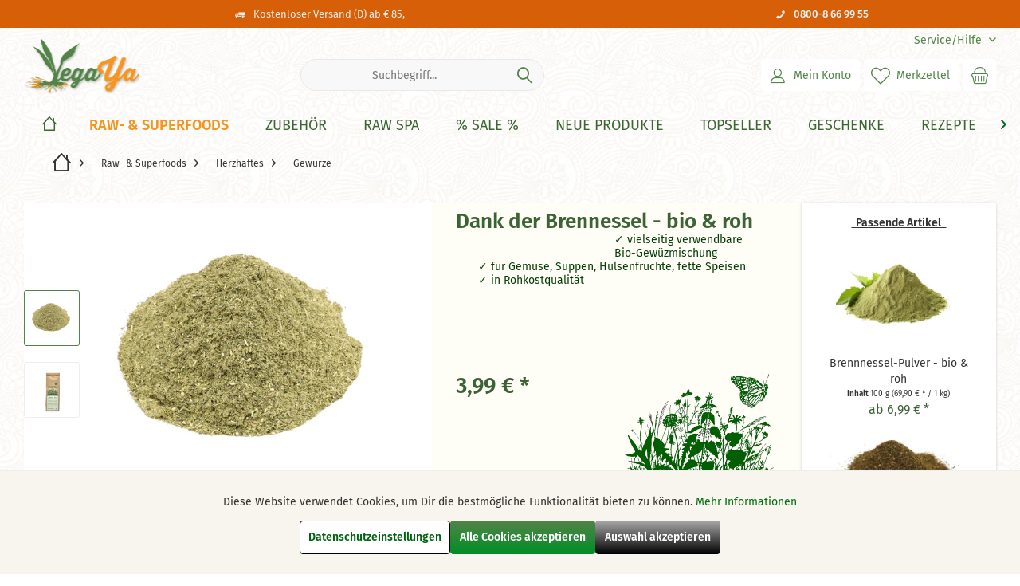

--- FILE ---
content_type: text/html; charset=UTF-8
request_url: https://raw-living.de/raw-superfoods/herzhaftes/gewuerze/dank-der-brennessel-40g-kba-bio
body_size: 45024
content:
<!DOCTYPE html> <html class="no-js" lang="de" itemscope="itemscope" itemtype="https://schema.org/WebPage"> <head> <meta charset="utf-8"> <meta name="author" content="" /> <meta name="robots" content="index,follow" /> <meta name="revisit-after" content="15 days" /> <meta name="keywords" content="Brennessel" /> <meta name="description" content="Dank der Brennessel, kbA - ein Loblied auf die Brennessel, sehr vielseitig verwendbar" /> <meta name="theme-color" content="#518347"/> <meta property="og:type" content="product" /> <meta property="og:site_name" content="Vegaya" /> <meta property="og:url" content="https://raw-living.de/raw-superfoods/herzhaftes/gewuerze/dank-der-brennessel-40g-kba-bio" /> <meta property="og:title" content="Dank der Brennessel - bio &amp; roh" /> <meta property="og:description" content="&amp;nbsp;" /> <meta property="og:image" content="https://raw-living.de/media/image/5e/d1/14/gew_dank-der-brennessel.jpg" /> <meta property="product:brand" content="Wurdies - Wurzelgräbers Blütenparadies" /> <meta property="product:price" content="3,99" /> <meta property="product:product_link" content="https://raw-living.de/raw-superfoods/herzhaftes/gewuerze/dank-der-brennessel-40g-kba-bio" /> <meta name="twitter:card" content="product" /> <meta name="twitter:site" content="Vegaya" /> <meta name="twitter:title" content="Dank der Brennessel - bio &amp; roh" /> <meta name="twitter:description" content="&amp;nbsp;" /> <meta name="twitter:image" content="https://raw-living.de/media/image/5e/d1/14/gew_dank-der-brennessel.jpg" /> <meta itemprop="copyrightHolder" content="Vegaya" /> <meta itemprop="copyrightYear" content="2014" /> <meta itemprop="isFamilyFriendly" content="True" /> <meta itemprop="image" content="https://raw-living.de/media/image/ac/29/85/vegayalogo.png" /> <meta name="viewport" content="width=device-width, initial-scale=1.0"> <meta name="mobile-web-app-capable" content="yes"> <meta name="apple-mobile-web-app-title" content="VegaYa"> <meta name="apple-mobile-web-app-capable" content="yes"> <meta name="apple-mobile-web-app-status-bar-style" content="default"> <link rel="apple-touch-icon-precomposed" href="https://raw-living.de/media/image/4e/38/ee/apple-icon-180x180pbpFXRwR52d9G.png"> <link rel="shortcut icon" href="https://raw-living.de/media/unknown/7b/bd/c8/favicon0pycE6UFAjQ5k.ico"> <meta name="msapplication-navbutton-color" content="#518447" /> <meta name="application-name" content="Vegaya" /> <meta name="msapplication-starturl" content="https://raw-living.de/" /> <meta name="msapplication-window" content="width=1024;height=768" /> <meta name="msapplication-TileImage" content="https://raw-living.de/media/image/44/38/5f/ms-icon-150x150AhEcmsGYkUvAm.png"> <meta name="msapplication-TileColor" content="#518447"> <meta name="theme-color" content="#FE7B2F"> <link rel="canonical" href="https://raw-living.de/raw-superfoods/herzhaftes/gewuerze/dank-der-brennessel-40g-kba-bio" /> <title itemprop="name">Dank der Brennessel - 40g kbA bio | Vegaya</title> <link href="/web/cache/1768384364_d2a70a22f769b3ffa9cec369a9e13117.css" media="all" rel="stylesheet" type="text/css" /> </head> <body class="passwordMaskBodyBlackOutline is--ctl-detail is--act-index tcinntheme themeware-clean layout-fullwidth-boxed gwfont1 gwfont2 headtyp-3 header-3 no-sticky transparent-header cleanbase-1 osi is--listing-mlvp" > <div data-paypalUnifiedMetaDataContainer="true" data-paypalUnifiedRestoreOrderNumberUrl="https://raw-living.de/widgets/PaypalUnifiedOrderNumber/restoreOrderNumber" class="is--hidden"> </div> <script>var mlvpProductData = [];var mlvpConfig = {controllerUrl: 'https://raw-living.de/MaxiaLvp/ajaxProductBox',inStockInfo: false};</script> <div id="bonus--maintenance" data-is-maintenance="0"></div> <div id="kplngigethieghtimagebox" class="kplngirepeatbackground" style="background-image: url(https://raw-living.de/media/image/59/9f/c9/bgtiles.jpg)"> <div class="page-wrap"> <noscript class="noscript-main"> <div class="alert is--warning"> <div class="alert--icon"> <i class="icon--element icon--warning"></i> </div> <div class="alert--content"> Um Vegaya in vollem Umfang nutzen zu k&ouml;nnen, empfehlen wir Dir Javascript in Deinem Browser zu aktiveren. </div> </div> </noscript> <header class="header-main mobil-usp header-bg-image"> <div class="topbar--features"> <div> <div class="feature-1 b478 b767 b1023 b1259"><i class="icon--truck"></i><span>Kostenloser Versand (D) ab € 85,-</span></div> <div class="feature-4 b280 b478 b767 b1023 b1259"><i class="icon--phone"></i><span><a href="tel:+498008669955"><b>0800-8 66 99 55&nbsp;</b></a></span></div> </div> </div> <div class="topbar top-bar"> <div class="top-bar--navigation" role="menubar"> <div class="navigation--entry entry--service has--drop-down" role="menuitem" aria-haspopup="true" data-drop-down-menu="true"> <span class="service--display">Service/Hilfe</span>  <ul class="service--list is--rounded" role="menu"> <li class="service--entry" role="menuitem"> <a class="service--link" href="https://raw-living.de/registerFC/index/sValidation/H" title="Händler-Login" > Händler-Login </a> </li> <li class="service--entry" role="menuitem"> <a class="service--link" href="https://raw-living.de/impressum" title="Impressum" > Impressum </a> </li> <li class="service--entry" role="menuitem"> <a class="service--link" href="https://raw-living.de/kontaktformular" title="Kontakt" target="_self"> Kontakt </a> </li> <li class="service--entry" role="menuitem"> <a class="service--link" href="https://raw-living.de/agb" title="AGB" > AGB </a> </li> <li class="service--entry" role="menuitem"> <a class="service--link" href="https://raw-living.de/datenschutz" title="Datenschutz" > Datenschutz </a> </li> <li class="service--entry" role="menuitem"> <a class="service--link" href="javascript:openCookieConsentManager()" title="Cookie-Einstellungen" > Cookie-Einstellungen </a> </li> <li class="service--entry" role="menuitem"> <a class="service--link" href="https://raw-living.de/versandarten-und-kosten" title="Versandarten und -Kosten" > Versandarten und -Kosten </a> </li> </ul>  </div> </div> <div class="header-container"> <div class="header-logo-and-suche"> <div class="logo hover-typ-1" role="banner"> <a class="logo--link" href="https://raw-living.de/" title="Vegaya - zur Startseite wechseln"> <picture> <source srcset="https://raw-living.de/media/image/ac/29/85/vegayalogo.png" media="(min-width: 78.75em)"> <source srcset="https://raw-living.de/media/image/ac/29/85/vegayalogo.png" media="(min-width: 64em)"> <source srcset="https://raw-living.de/media/image/ac/29/85/vegayalogo.png" media="(min-width: 48em)"> <img srcset="https://raw-living.de/media/image/ac/29/85/vegayalogo.png" alt="Vegaya - zur Startseite wechseln" title="Vegaya - zur Startseite wechseln"/> </picture> </a> </div> </div> <div id="header--searchform" data-search="true" aria-haspopup="true"> <form action="/search" method="get" class="main-search--form"> <input type="search" name="sSearch" class="main-search--field" autocomplete="off" autocapitalize="off" placeholder="Suchbegriff..." maxlength="30" /> <button type="submit" class="main-search--button"> <i class="icon--search"></i> <span class="main-search--text"></span> </button> <div class="form--ajax-loader">&nbsp;</div> </form> <div class="main-search--results"></div> </div> <div class="notepad-and-cart top-bar--navigation">  <div class="navigation--entry entry--cart" role="menuitem"> <a class="is--icon-left cart--link titletooltip" href="https://raw-living.de/checkout/cart" title="Warenkorb"> <i class="icon--basket"></i> <span class="cart--display"> Warenkorb </span> <span class="badge is--minimal cart--quantity is--hidden">0</span> </a> <div class="ajax-loader">&nbsp;</div> </div> <div class="navigation--entry entry--notepad" role="menuitem"> <a href="https://raw-living.de/note" title="Merkzettel"> <i class="icon--heart"></i> <span class="notepad--name"> Merkzettel </span> </a> </div> <div id="useraccountmenu" title="Kundenkonto" class="navigation--entry account-dropdown has--drop-down" role="menuitem" data-offcanvas="true" data-offcanvasselector=".account-dropdown-container"> <span class="account--display"> <i class="icon--account"></i> <span class="name--account">Mein Konto</span> </span> <div class="account-dropdown-container"> <div class="entry--close-off-canvas"> <a href="#close-account-menu" class="account--close-off-canvas" title="Menü schließen"> Menü schließen <i class="icon--arrow-right"></i> </a> </div> <span>Kundenkonto</span> <a href="https://raw-living.de/account" title="Mein Konto" class="anmelden--button btn is--primary service--link">Anmelden</a> <div class="registrieren-container">oder <a href="https://raw-living.de/account" title="Mein Konto" class="service--link">registrieren</a></div> <div class="infotext-container">Nach der Anmeldung kannst Du hier auf Deinen Kundenbereich zugreifen.</div> </div> </div>  </div> <div class="navigation--entry entry--menu-left" role="menuitem"> <a class="entry--link entry--trigger is--icon-left" href="#offcanvas--left" data-offcanvas="true" data-offCanvasSelector=".sidebar-main"> <i class="icon--menu"></i> <span class="menu--name">Menü</span> </a> </div> </div> </div> <div class="headbar"> <nav class="navigation-main hide-kategorie-button hover-typ-1 font-family-primary" > <div data-menu-scroller="true" data-listSelector=".navigation--list.container" data-viewPortSelector=".navigation--list-wrapper" data-stickyMenu="true" data-stickyMenuTablet="1" data-stickyMenuPhone="0" data-stickyMenuPosition="250" data-stickyMenuDuration="300" > <div class="navigation--list-wrapper"> <ul class="navigation--list container" role="menubar" itemscope="itemscope" itemtype="https://schema.org/SiteNavigationElement"> <li class="navigation--entry is--home homeiconlink" role="menuitem"> <a class="navigation--link is--first" href="https://raw-living.de/" title="Home" itemprop="url"> <i itemprop="name" class="icon--house"></i> </a> </li> <li class="navigation--entry is--active" role="menuitem"> <a class="navigation--link is--active navigation--catid--4" href="https://raw-living.de/raw-superfoods/" title="Raw- & Superfoods" aria-label="Raw- & Superfoods" itemprop="url"> <span itemprop="name">Raw- & Superfoods</span> </a> </li> <li class="navigation--entry" role="menuitem"> <a class="navigation--link navigation--catid--18" href="https://raw-living.de/zubehoer/" title="Zubehör" aria-label="Zubehör" itemprop="url"> <span itemprop="name">Zubehör</span> </a> </li> <li class="navigation--entry" role="menuitem"> <a class="navigation--link navigation--catid--40" href="https://raw-living.de/raw-spa" title="Raw Spa" aria-label="Raw Spa" itemprop="url"> <span itemprop="name">Raw Spa</span> </a> </li> <li class="navigation--entry" role="menuitem"> <a class="navigation--link navigation--catid--20" href="https://raw-living.de/sale" title="% Sale %" aria-label="% Sale %" itemprop="url"> <span itemprop="name">% Sale %</span> </a> </li> <li class="navigation--entry" role="menuitem"> <a class="navigation--link navigation--catid--44" href="https://raw-living.de/neue-produkte" title="Neue Produkte" aria-label="Neue Produkte" itemprop="url"> <span itemprop="name">Neue Produkte</span> </a> </li> <li class="navigation--entry" role="menuitem"> <a class="navigation--link navigation--catid--101" href="https://raw-living.de/topseller/" title="Topseller" aria-label="Topseller" itemprop="url"> <span itemprop="name">Topseller</span> </a> </li> <li class="navigation--entry" role="menuitem"> <a class="navigation--link navigation--catid--21" href="https://raw-living.de/geschenke" title="Geschenke" aria-label="Geschenke" itemprop="url"> <span itemprop="name">Geschenke</span> </a> </li> <li class="navigation--entry" role="menuitem"> <a class="navigation--link navigation--catid--111" href="https://raw-living.de/rezepte/" title="Rezepte" aria-label="Rezepte" itemprop="url"> <span itemprop="name">Rezepte</span> </a> </li> <li class="navigation--entry" role="menuitem"> <a class="navigation--link navigation--catid--92" href="https://raw-living.de/hersteller" title="Hersteller" aria-label="Hersteller" itemprop="url"> <span itemprop="name">Hersteller</span> </a> </li> </ul> </div> <div class="advanced-menu" data-advanced-menu="true" data-hoverDelay="350"> <div class="menu--container vegaya-catid-4"> <div class="button-container"> <a href="https://raw-living.de/raw-superfoods/" class="button--category" aria-label="Zur Kategorie Raw- &amp; Superfoods" title="Zur Kategorie Raw- &amp; Superfoods"> <i class="icon--arrow-right"></i> Zur Kategorie Raw- & Superfoods </a> <span class="button--close"> <i class="icon--cross"></i> </span> </div> <div class="content--wrapper has--content"> <ul class="menu--list menu--level-0 columns--4" style="width: 100%;"> <li class="menu--list-item item--level-0" style="width: 100%"> <a href="https://raw-living.de/nuesse-und-samen" class="menu--list-item-link" aria-label="Nüsse &amp; Samen" title="Nüsse &amp; Samen">Nüsse & Samen&nbsp;<font size="0">(alle)</font></a> <ul class="menu--list menu--level-1 columns--4"> <li class="menu--list-item item--level-1"> <a href="https://raw-living.de/raw-superfoods/nuesse-samen/nuesse/" class="menu--list-item-link" aria-label="Nüsse" title="Nüsse">Nüsse</a> </li> <li class="menu--list-item item--level-1"> <a href="https://raw-living.de/raw-superfoods/nuesse-samen/samen/" class="menu--list-item-link" aria-label="Samen" title="Samen">Samen</a> </li> <li class="menu--list-item item--level-1"> <a href="https://raw-living.de/raw-superfoods/nuesse-samen/gekeimtes-aktiviertes/" class="menu--list-item-link" aria-label="Gekeimtes &amp; Aktiviertes" title="Gekeimtes &amp; Aktiviertes">Gekeimtes & Aktiviertes</a> </li> <li class="menu--list-item item--level-1"> <a href="https://raw-living.de/./zubehoer/keimzubehoer/keimsaaten/" class="menu--list-item-link" aria-label="Keimsaaten" title="Keimsaaten" target="_parent">Keimsaaten</a> </li> <li class="menu--list-item item--level-1"> <a href="https://raw-living.de/raw-superfoods/nuesse-samen/flocken-muesli/" class="menu--list-item-link" aria-label="Flocken &amp; Müsli" title="Flocken &amp; Müsli">Flocken & Müsli</a> </li> <li class="menu--list-item item--level-1"> <a href="https://raw-living.de/raw-superfoods/nuesse-samen/mehle-backmischungen/" class="menu--list-item-link" aria-label="Mehle &amp; Backmischungen" title="Mehle &amp; Backmischungen">Mehle & Backmischungen</a> </li> <li class="menu--list-item item--level-1"> <a href="https://raw-living.de/bio-speiseoele" class="menu--list-item-link" aria-label="Öle" title="Öle" target="_parent">Öle</a> </li> </ul> </li> <li class="menu--list-item item--level-0" style="width: 100%"> <a href="https://raw-living.de/nussmuse" class="menu--list-item-link" aria-label="Nussmuse" title="Nussmuse">Nussmuse&nbsp;<font size="0">(alle)</font></a> <ul class="menu--list menu--level-1 columns--4"> <li class="menu--list-item item--level-1"> <a href="https://raw-living.de/raw-superfoods/nussmuse/mandelmus/" class="menu--list-item-link" aria-label="Mandelmus " title="Mandelmus ">Mandelmus </a> </li> <li class="menu--list-item item--level-1"> <a href="https://raw-living.de/raw-superfoods/nussmuse/macadamiamus/" class="menu--list-item-link" aria-label="Macadamiamus" title="Macadamiamus">Macadamiamus</a> </li> <li class="menu--list-item item--level-1"> <a href="https://raw-living.de/raw-superfoods/nussmuse/sesammus-tahin/" class="menu--list-item-link" aria-label="Sesammus (Tahin)" title="Sesammus (Tahin)">Sesammus (Tahin)</a> </li> <li class="menu--list-item item--level-1"> <a href="https://raw-living.de/raw-superfoods/nussmuse/cashewmus/" class="menu--list-item-link" aria-label="Cashewmus" title="Cashewmus">Cashewmus</a> </li> <li class="menu--list-item item--level-1"> <a href="https://raw-living.de/raw-superfoods/nussmuse/zedernussmus/" class="menu--list-item-link" aria-label="Zedernussmus" title="Zedernussmus">Zedernussmus</a> </li> <li class="menu--list-item item--level-1"> <a href="https://raw-living.de/./raw-superfoods/raw-sweets/suesse-aufstriche/" class="menu--list-item-link" aria-label="Süße Nussmuse" title="Süße Nussmuse" target="_parent">Süße Nussmuse</a> </li> </ul> </li> <li class="menu--list-item item--level-0" style="width: 100%"> <a href="https://raw-living.de/trockenfruechte" class="menu--list-item-link" aria-label="Trockenfrüchte" title="Trockenfrüchte">Trockenfrüchte&nbsp;<font size="0">(alle)</font></a> <ul class="menu--list menu--level-1 columns--4"> <li class="menu--list-item item--level-1"> <a href="https://raw-living.de/raw-superfoods/trockenfruechte/alle-trockenfruechte/" class="menu--list-item-link" aria-label="Alle Trockenfrüchte" title="Alle Trockenfrüchte">Alle Trockenfrüchte</a> </li> <li class="menu--list-item item--level-1"> <a href="https://raw-living.de/raw-superfoods/trockenfruechte/datteln/" class="menu--list-item-link" aria-label="Datteln" title="Datteln">Datteln</a> </li> <li class="menu--list-item item--level-1"> <a href="https://raw-living.de/raw-superfoods/trockenfruechte/fruchtpulver-muse/" class="menu--list-item-link" aria-label="Fruchtpulver &amp; - Muse" title="Fruchtpulver &amp; - Muse">Fruchtpulver & - Muse</a> </li> </ul> </li> <li class="menu--list-item item--level-0" style="width: 100%"> <a href="https://raw-living.de/raw-superfoods/hanf/" class="menu--list-item-link" aria-label="Hanf" title="Hanf">Hanf&nbsp;<font size="0">(alle)</font></a> <ul class="menu--list menu--level-1 columns--4"> <li class="menu--list-item item--level-1"> <a href="https://raw-living.de/raw-superfoods/hanf/hanfsamen/" class="menu--list-item-link" aria-label="Hanfsamen" title="Hanfsamen">Hanfsamen</a> </li> <li class="menu--list-item item--level-1"> <a href="https://raw-living.de/raw-superfoods/hanf/hanfmehl-proteinpulver/" class="menu--list-item-link" aria-label="Hanfmehl &amp; -Proteinpulver" title="Hanfmehl &amp; -Proteinpulver">Hanfmehl & -Proteinpulver</a> </li> <li class="menu--list-item item--level-1"> <a href="https://raw-living.de/raw-superfoods/hanf/hanfmus-oel/" class="menu--list-item-link" aria-label="Hanfmus &amp; -Öl" title="Hanfmus &amp; -Öl">Hanfmus & -Öl</a> </li> </ul> </li> <li class="menu--list-item item--level-0" style="width: 100%"> <a href="https://raw-living.de/algen" class="menu--list-item-link" aria-label="Algen" title="Algen">Algen&nbsp;<font size="0">(alle)</font></a> <ul class="menu--list menu--level-1 columns--4"> <li class="menu--list-item item--level-1"> <a href="https://raw-living.de/raw-superfoods/algen/chlorella-aus-d/" class="menu--list-item-link" aria-label="Chlorella aus D" title="Chlorella aus D">Chlorella aus D</a> </li> <li class="menu--list-item item--level-1"> <a href="https://raw-living.de/raw-superfoods/algen/makro-meeresalgen/" class="menu--list-item-link" aria-label="Makro-/Meeresalgen" title="Makro-/Meeresalgen">Makro-/Meeresalgen</a> </li> <li class="menu--list-item item--level-1"> <a href="https://raw-living.de/raw-superfoods/algen/mikro-suesswasseralgen/" class="menu--list-item-link" aria-label="Mikro-/Süßwasseralgen" title="Mikro-/Süßwasseralgen">Mikro-/Süßwasseralgen</a> </li> <li class="menu--list-item item--level-1"> <a href="https://raw-living.de/raw-superfoods/algen/nudeln-pate/" class="menu--list-item-link" aria-label="Nudeln &amp; Paté" title="Nudeln &amp; Paté">Nudeln & Paté</a> </li> <li class="menu--list-item item--level-1"> <a href="https://raw-living.de/raw-superfoods/algen/frische-algen/" class="menu--list-item-link" aria-label="Frische Algen" title="Frische Algen">Frische Algen</a> </li> </ul> </li> <li class="menu--list-item item--level-0" style="width: 100%"> <a href="https://raw-living.de/raw-superfoods/herzhaftes/" class="menu--list-item-link" aria-label="Herzhaftes" title="Herzhaftes">Herzhaftes&nbsp;<font size="0">(alle)</font></a> <ul class="menu--list menu--level-1 columns--4"> <li class="menu--list-item item--level-1"> <a href="https://raw-living.de/raw-superfoods/herzhaftes/nudeln-reis/" class="menu--list-item-link" aria-label="Nudeln &amp; Reis" title="Nudeln &amp; Reis">Nudeln & Reis</a> </li> <li class="menu--list-item item--level-1"> <a href="https://raw-living.de/raw-superfoods/herzhaftes/oliven/" class="menu--list-item-link" aria-label="Oliven" title="Oliven">Oliven</a> </li> <li class="menu--list-item item--level-1"> <a href="https://raw-living.de/raw-superfoods/herzhaftes/oel-essig/" class="menu--list-item-link" aria-label="Öl &amp; Essig" title="Öl &amp; Essig">Öl & Essig</a> </li> <li class="menu--list-item item--level-1"> <a href="https://raw-living.de/raw-superfoods/herzhaftes/brote-wraps-cracker/" class="menu--list-item-link" aria-label="Brote, Wraps &amp; Cracker" title="Brote, Wraps &amp; Cracker">Brote, Wraps & Cracker</a> </li> <li class="menu--list-item item--level-1"> <a href="https://raw-living.de/raw-superfoods/herzhaftes/pestos-aufstriche/" class="menu--list-item-link" aria-label="Pestos &amp; Aufstriche" title="Pestos &amp; Aufstriche">Pestos & Aufstriche</a> </li> <li class="menu--list-item item--level-1"> <a href="https://raw-living.de/raw-superfoods/herzhaftes/senf-ketchup-saucen/" class="menu--list-item-link" aria-label="Senf, Ketchup &amp; Saucen" title="Senf, Ketchup &amp; Saucen">Senf, Ketchup & Saucen</a> </li> <li class="menu--list-item item--level-1"> <a href="https://raw-living.de/raw-superfoods/herzhaftes/gewuerze/" class="menu--list-item-link" aria-label="Gewürze" title="Gewürze">Gewürze</a> </li> <li class="menu--list-item item--level-1"> <a href="https://raw-living.de/raw-superfoods/herzhaftes/tee/" class="menu--list-item-link" aria-label="Tee" title="Tee">Tee</a> </li> <li class="menu--list-item item--level-1"> <a href="https://raw-living.de/raw-superfoods/herzhaftes/wuerzsossen-misos/" class="menu--list-item-link" aria-label="Würzsoßen / Misos" title="Würzsoßen / Misos">Würzsoßen / Misos</a> </li> <li class="menu--list-item item--level-1"> <a href="https://raw-living.de/raw-superfoods/herzhaftes/gemuese/" class="menu--list-item-link" aria-label="Gemüse" title="Gemüse">Gemüse</a> </li> </ul> </li> <li class="menu--list-item item--level-0" style="width: 100%"> <a href="https://raw-living.de/roher-kakao" class="menu--list-item-link" aria-label="Roh-Kakao" title="Roh-Kakao">Roh-Kakao&nbsp;<font size="0">(alle)</font></a> <ul class="menu--list menu--level-1 columns--4"> <li class="menu--list-item item--level-1"> <a href="https://raw-living.de/./roher-kakao" class="menu--list-item-link" aria-label="-Pulver" title="-Pulver" target="_parent">-Pulver</a> </li> <li class="menu--list-item item--level-1"> <a href="https://raw-living.de/./roher-kakao" class="menu--list-item-link" aria-label="-Butter &amp; -Masse" title="-Butter &amp; -Masse" target="_parent">-Butter & -Masse</a> </li> <li class="menu--list-item item--level-1"> <a href="https://raw-living.de/./roher-kakao" class="menu--list-item-link" aria-label="-Nibs &amp; -Bohnen" title="-Nibs &amp; -Bohnen" target="_parent">-Nibs & -Bohnen</a> </li> </ul> </li> <li class="menu--list-item item--level-0" style="width: 100%"> <a href="https://raw-living.de/raw-superfoods/kokos-produkte/" class="menu--list-item-link" aria-label="Kokos-Produkte" title="Kokos-Produkte">Kokos-Produkte&nbsp;<font size="0">(alle)</font></a> <ul class="menu--list menu--level-1 columns--4"> <li class="menu--list-item item--level-1"> <a href="https://raw-living.de/raw-superfoods/kokos-produkte/kokos-oel-mus/" class="menu--list-item-link" aria-label="Kokos-Öl &amp; -Mus" title="Kokos-Öl &amp; -Mus">Kokos-Öl & -Mus</a> </li> <li class="menu--list-item item--level-1"> <a href="https://raw-living.de/raw-superfoods/kokos-produkte/kokosblueten-zucker-sirup/" class="menu--list-item-link" aria-label="Kokosblüten-Zucker &amp; -Sirup" title="Kokosblüten-Zucker &amp; -Sirup">Kokosblüten-Zucker & -Sirup</a> </li> <li class="menu--list-item item--level-1"> <a href="https://raw-living.de/raw-superfoods/kokos-produkte/kokos-mehl-wasser-milch/" class="menu--list-item-link" aria-label="Kokos-Mehl, -Wasser &amp; -Milch" title="Kokos-Mehl, -Wasser &amp; -Milch">Kokos-Mehl, -Wasser & -Milch</a> </li> <li class="menu--list-item item--level-1"> <a href="https://raw-living.de/raw-superfoods/kokos-produkte/andere-kokosprodukte/" class="menu--list-item-link" aria-label="Andere Kokosprodukte" title="Andere Kokosprodukte">Andere Kokosprodukte</a> </li> </ul> </li> <li class="menu--list-item item--level-0" style="width: 100%"> <a href="https://raw-living.de/raw-superfoods/raw-sweets/" class="menu--list-item-link" aria-label="Raw Sweets" title="Raw Sweets">Raw Sweets&nbsp;<font size="0">(alle)</font></a> <ul class="menu--list menu--level-1 columns--4"> <li class="menu--list-item item--level-1"> <a href="https://raw-living.de/raw-superfoods/raw-sweets/schokolade-pralinen/" class="menu--list-item-link" aria-label="Schokolade &amp; Pralinen" title="Schokolade &amp; Pralinen">Schokolade & Pralinen</a> </li> <li class="menu--list-item item--level-1"> <a href="https://raw-living.de/raw-superfoods/raw-sweets/cookies-riegel/" class="menu--list-item-link" aria-label="Cookies &amp; Riegel" title="Cookies &amp; Riegel">Cookies & Riegel</a> </li> <li class="menu--list-item item--level-1"> <a href="https://raw-living.de/raw-superfoods/raw-sweets/suesse-aufstriche/" class="menu--list-item-link" aria-label="Süße Aufstriche" title="Süße Aufstriche">Süße Aufstriche</a> </li> <li class="menu--list-item item--level-1"> <a href="https://raw-living.de/raw-superfoods/raw-sweets/xylit-lutscher-bonbons/" class="menu--list-item-link" aria-label="Xylit Lutscher &amp; Bonbons" title="Xylit Lutscher &amp; Bonbons">Xylit Lutscher & Bonbons</a> </li> <li class="menu--list-item item--level-1"> <a href="https://raw-living.de/raw-superfoods/raw-sweets/kaugummis/" class="menu--list-item-link" aria-label="Kaugummis" title="Kaugummis">Kaugummis</a> </li> <li class="menu--list-item item--level-1"> <a href="https://raw-living.de/raw-superfoods/raw-sweets/suesse-snacks/" class="menu--list-item-link" aria-label="Süße Snacks" title="Süße Snacks">Süße Snacks</a> </li> </ul> </li> <li class="menu--list-item item--level-0" style="width: 100%"> <a href="https://raw-living.de/raw-superfoods/powerfoods/" class="menu--list-item-link" aria-label="Powerfoods" title="Powerfoods">Powerfoods&nbsp;<font size="0">(alle)</font></a> <ul class="menu--list menu--level-1 columns--4"> <li class="menu--list-item item--level-1"> <a href="https://raw-living.de/raw-superfoods/powerfoods/superfood-pulver/" class="menu--list-item-link" aria-label="Superfood-Pulver" title="Superfood-Pulver">Superfood-Pulver</a> </li> <li class="menu--list-item item--level-1"> <a href="https://raw-living.de/raw-superfoods/powerfoods/proteinpulver/" class="menu--list-item-link" aria-label="Proteinpulver" title="Proteinpulver">Proteinpulver</a> </li> <li class="menu--list-item item--level-1"> <a href="https://raw-living.de/raw-superfoods/powerfoods/gras-pulver/" class="menu--list-item-link" aria-label="Gras-Pulver" title="Gras-Pulver">Gras-Pulver</a> </li> <li class="menu--list-item item--level-1"> <a href="https://raw-living.de/raw-superfoods/powerfoods/enzyme-omega-3/" class="menu--list-item-link" aria-label="Enzyme &amp; Omega 3" title="Enzyme &amp; Omega 3">Enzyme & Omega 3</a> </li> <li class="menu--list-item item--level-1"> <a href="https://raw-living.de/raw-superfoods/powerfoods/vitamine-mineralien/" class="menu--list-item-link" aria-label="Vitamine &amp; Mineralien" title="Vitamine &amp; Mineralien">Vitamine & Mineralien</a> </li> <li class="menu--list-item item--level-1"> <a href="https://raw-living.de/raw-superfoods/powerfoods/kraeutertees-pilzpulver/" class="menu--list-item-link" aria-label="Kräutertees &amp; Pilzpulver" title="Kräutertees &amp; Pilzpulver">Kräutertees & Pilzpulver</a> </li> <li class="menu--list-item item--level-1"> <a href="https://raw-living.de/raw-superfoods/powerfoods/fermentgetraenke-saefte/" class="menu--list-item-link" aria-label="Fermentgetränke &amp; Säfte" title="Fermentgetränke &amp; Säfte">Fermentgetränke & Säfte</a> </li> <li class="menu--list-item item--level-1"> <a href="https://raw-living.de/raw-superfoods/powerfoods/ayurveda/" class="menu--list-item-link" aria-label="Ayurveda" title="Ayurveda">Ayurveda</a> </li> </ul> </li> <li class="menu--list-item item--level-0" style="width: 100%"> <a href="https://raw-living.de/raw-superfoods/wurdies-kraeuter-gewuerze/" class="menu--list-item-link" aria-label="Wurdies Kräuter &amp; Gewürze" title="Wurdies Kräuter &amp; Gewürze">Wurdies Kräuter & Gewürze&nbsp;<font size="0">(alle)</font></a> <ul class="menu--list menu--level-1 columns--4"> <li class="menu--list-item item--level-1"> <a href="https://raw-living.de/raw-superfoods/wurdies-kraeuter-gewuerze/keimsaaten/" class="menu--list-item-link" aria-label="Keimsaaten" title="Keimsaaten">Keimsaaten</a> </li> <li class="menu--list-item item--level-1"> <a href="https://raw-living.de/raw-superfoods/wurdies-kraeuter-gewuerze/gewuerze-kuechenkraeuter/" class="menu--list-item-link" aria-label="Gewürze &amp; Küchenkräuter" title="Gewürze &amp; Küchenkräuter">Gewürze & Küchenkräuter</a> </li> <li class="menu--list-item item--level-1"> <a href="https://raw-living.de/raw-superfoods/wurdies-kraeuter-gewuerze/gewuerzmischungen/" class="menu--list-item-link" aria-label="Gewürzmischungen" title="Gewürzmischungen">Gewürzmischungen</a> </li> <li class="menu--list-item item--level-1"> <a href="https://raw-living.de/raw-superfoods/wurdies-kraeuter-gewuerze/einzelkraeuter/" class="menu--list-item-link" aria-label="Einzelkräuter" title="Einzelkräuter">Einzelkräuter</a> </li> <li class="menu--list-item item--level-1"> <a href="https://raw-living.de/raw-superfoods/wurdies-kraeuter-gewuerze/tee-kraeuterteemischungen/" class="menu--list-item-link" aria-label="Tee &amp; Kräuterteemischungen" title="Tee &amp; Kräuterteemischungen">Tee & Kräuterteemischungen</a> </li> <li class="menu--list-item item--level-1"> <a href="https://raw-living.de/raw-superfoods/wurdies-kraeuter-gewuerze/wuerz-salze/" class="menu--list-item-link" aria-label="Würz-Salze" title="Würz-Salze">Würz-Salze</a> </li> </ul> </li> <li class="menu--list-item item--level-0" style="width: 100%"> <a href="https://raw-living.de/raw-superfoods/frisches-saisonales/" class="menu--list-item-link" aria-label="Frisches &amp; Saisonales" title="Frisches &amp; Saisonales">Frisches & Saisonales&nbsp;<font size="0">(alle)</font></a> <ul class="menu--list menu--level-1 columns--4"> <li class="menu--list-item item--level-1"> <a href="https://raw-living.de/../raw-superfoods/frisches-saisonales/frische-wildkraeuter/frische-wildkraeuter-aus-dem-oekodorf-sieben-linden" class="menu--list-item-link" aria-label="Frische Wildkräuter" title="Frische Wildkräuter" target="_parent">Frische Wildkräuter</a> </li> <li class="menu--list-item item--level-1"> <a href="https://raw-living.de/raw-superfoods/frisches-saisonales/fermentiertes/" class="menu--list-item-link" aria-label="Fermentiertes" title="Fermentiertes">Fermentiertes</a> </li> <li class="menu--list-item item--level-1"> <a href="https://raw-living.de/raw-superfoods/frisches-saisonales/frische-algen/" class="menu--list-item-link" aria-label="Frische Algen" title="Frische Algen">Frische Algen</a> </li> <li class="menu--list-item item--level-1"> <a href="https://raw-living.de/raw-superfoods/frisches-saisonales/haferflocken-tagesfrisch/" class="menu--list-item-link" aria-label="Haferflocken tagesfrisch" title="Haferflocken tagesfrisch">Haferflocken tagesfrisch</a> </li> </ul> </li> <li class="menu--list-item item--level-0" style="width: 100%"> <a href="https://raw-living.de/raw-superfoods/suessungsmittel-aromen/" class="menu--list-item-link" aria-label="Süßungsmittel &amp; Aromen" title="Süßungsmittel &amp; Aromen">Süßungsmittel & Aromen&nbsp;<font size="0">(alle)</font></a> <ul class="menu--list menu--level-1 columns--4"> <li class="menu--list-item item--level-1"> <a href="https://raw-living.de/raw-superfoods/suessungsmittel-aromen/natuerliche-aromen/" class="menu--list-item-link" aria-label="Natürliche Aromen" title="Natürliche Aromen">Natürliche Aromen</a> </li> <li class="menu--list-item item--level-1"> <a href="https://raw-living.de/raw-superfoods/suessungsmittel-aromen/kokosblueten-dattelzucker/" class="menu--list-item-link" aria-label="Kokosblüten- &amp; Dattelzucker" title="Kokosblüten- &amp; Dattelzucker">Kokosblüten- & Dattelzucker</a> </li> <li class="menu--list-item item--level-1"> <a href="https://raw-living.de/raw-superfoods/suessungsmittel-aromen/dicksaefte/" class="menu--list-item-link" aria-label="Dicksäfte" title="Dicksäfte">Dicksäfte</a> </li> <li class="menu--list-item item--level-1"> <a href="https://raw-living.de/raw-superfoods/suessungsmittel-aromen/xylit-erythrit-stevia/" class="menu--list-item-link" aria-label="Xylit, Erythrit &amp; Stevia" title="Xylit, Erythrit &amp; Stevia">Xylit, Erythrit & Stevia</a> </li> <li class="menu--list-item item--level-1"> <a href="https://raw-living.de/raw-superfoods/suessungsmittel-aromen/vanille/" class="menu--list-item-link" aria-label="Vanille" title="Vanille">Vanille</a> </li> </ul> </li> </ul> </div> </div> <div class="menu--container vegaya-catid-18"> <div class="button-container"> <a href="https://raw-living.de/zubehoer/" class="button--category" title="Zur Kategorie Zubehör"> <i class="icon--arrow-right"></i> Zur Kategorie Zubehör </a> <span class="button--close"> <i class="icon--cross"></i> </span> </div> <div class="content--emotions"> <div class="emotion--wrapper" data-controllerUrl="/widgets/emotion/index/emotionId/14/controllerName/detail/pixMenuEmotion/1" data-availableDevices="0,1,2,3" data-showListing="true"> </div> </div> </div> <div class="menu--container vegaya-catid-40"> <div class="button-container"> <a href="https://raw-living.de/raw-spa" class="button--category" title="Zur Kategorie Raw Spa"> <i class="icon--arrow-right"></i> Zur Kategorie Raw Spa </a> <span class="button--close"> <i class="icon--cross"></i> </span> </div> <div class="content--emotions"> <div class="emotion--wrapper" data-controllerUrl="/widgets/emotion/index/emotionId/20/controllerName/detail/pixMenuEmotion/1" data-availableDevices="0,1,2,3" data-showListing="true"> </div> </div> </div> <div class="menu--container vegaya-catid-20"> <div class="button-container"> <a href="https://raw-living.de/sale" class="button--category" title="Zur Kategorie % Sale %"> <i class="icon--arrow-right"></i> Zur Kategorie % Sale % </a> <span class="button--close"> <i class="icon--cross"></i> </span> </div> <div class="content--emotions"> <div class="emotion--wrapper" data-controllerUrl="/widgets/emotion/index/emotionId/18/controllerName/detail/pixMenuEmotion/1" data-availableDevices="0,1,2,3" data-showListing="true"> </div> </div> </div> <div class="menu--container vegaya-catid-44"> <div class="button-container"> <a href="https://raw-living.de/neue-produkte" class="button--category" aria-label="Zur Kategorie Neue Produkte" title="Zur Kategorie Neue Produkte"> <i class="icon--arrow-right"></i> Zur Kategorie Neue Produkte </a> <span class="button--close"> <i class="icon--cross"></i> </span> </div> </div> <div class="menu--container vegaya-catid-101"> <div class="button-container"> <a href="https://raw-living.de/topseller/" class="button--category" aria-label="Zur Kategorie Topseller" title="Zur Kategorie Topseller"> <i class="icon--arrow-right"></i> Zur Kategorie Topseller </a> <span class="button--close"> <i class="icon--cross"></i> </span> </div> </div> <div class="menu--container vegaya-catid-21"> <div class="button-container"> <a href="https://raw-living.de/geschenke" class="button--category" aria-label="Zur Kategorie Geschenke" title="Zur Kategorie Geschenke"> <i class="icon--arrow-right"></i> Zur Kategorie Geschenke </a> <span class="button--close"> <i class="icon--cross"></i> </span> </div> </div> <div class="menu--container vegaya-catid-111"> <div class="button-container"> <a href="https://raw-living.de/rezepte/" class="button--category" aria-label="Zur Kategorie Rezepte" title="Zur Kategorie Rezepte"> <i class="icon--arrow-right"></i> Zur Kategorie Rezepte </a> <span class="button--close"> <i class="icon--cross"></i> </span> </div> </div> <div class="menu--container vegaya-catid-92"> <div class="button-container"> <a href="https://raw-living.de/hersteller" class="button--category" title="Zu allen Herstellern" > <i class="icon--arrow-right"></i> Zu allen Herstellern </a> <span class="button--close"> <i class="icon--cross"></i> </span> </div> <div class="content--wrapper has--content"> <ul class="menu--list menu--level-0 columns--4" style="width: 100%;"> <li class="menu--list-item item--level-0" style="width: 100%"> <a href="https://raw-living.de/algamar/" class="menu--list-item-link" title="Algamar">Algamar </a> </li> <li class="menu--list-item item--level-0" style="width: 100%"> <a href="https://raw-living.de/algenmarkt/" class="menu--list-item-link" title="AlgenMarkt">AlgenMarkt </a> </li> <li class="menu--list-item item--level-0" style="width: 100%"> <a href="https://raw-living.de/algomed/" class="menu--list-item-link" title="Algomed">Algomed </a> </li> <li class="menu--list-item item--level-0" style="width: 100%"> <a href="https://raw-living.de/alphanova/" class="menu--list-item-link" title="Alphanova">Alphanova </a> </li> <li class="menu--list-item item--level-0" style="width: 100%"> <a href="https://raw-living.de/alteya/" class="menu--list-item-link" title="Alteya">Alteya </a> </li> <li class="menu--list-item item--level-0" style="width: 100%"> <a href="https://raw-living.de/alvito" class="menu--list-item-link" title="Alvito">Alvito </a> </li> <li class="menu--list-item item--level-0" style="width: 100%"> <a href="https://raw-living.de/andreashof/" class="menu--list-item-link" title="Andreashof">Andreashof </a> </li> <li class="menu--list-item item--level-0" style="width: 100%"> <a href="https://raw-living.de/arganhain/" class="menu--list-item-link" title="Arganhain">Arganhain </a> </li> <li class="menu--list-item item--level-0" style="width: 100%"> <a href="https://raw-living.de/argiletz/" class="menu--list-item-link" title="Argiletz">Argiletz </a> </li> <li class="menu--list-item item--level-0" style="width: 100%"> <a href="https://raw-living.de/biancodipuro/" class="menu--list-item-link" title="BiancodiPuro">BiancodiPuro </a> </li> <li class="menu--list-item item--level-0" style="width: 100%"> <a href="https://raw-living.de/bickelbacher/" class="menu--list-item-link" title="Bickelbacher">Bickelbacher </a> </li> <li class="menu--list-item item--level-0" style="width: 100%"> <a href="https://raw-living.de/big-tree-farms/" class="menu--list-item-link" title="Big Tree Farms">Big Tree Farms </a> </li> <li class="menu--list-item item--level-0" style="width: 100%"> <a href="https://raw-living.de/biobloom/" class="menu--list-item-link" title="BioBloom">BioBloom </a> </li> <li class="menu--list-item item--level-0" style="width: 100%"> <a href="https://raw-living.de/carry/" class="menu--list-item-link" title="carry">carry </a> </li> <li class="menu--list-item item--level-0" style="width: 100%"> <a href="https://raw-living.de/chicza/" class="menu--list-item-link" title="Chicza">Chicza </a> </li> <li class="menu--list-item item--level-0" style="width: 100%"> <a href="https://raw-living.de/chufamix/" class="menu--list-item-link" title="ChufaMix">ChufaMix </a> </li> <li class="menu--list-item item--level-0" style="width: 100%"> <a href="https://raw-living.de/coconilla/" class="menu--list-item-link" title="Coconilla">Coconilla </a> </li> <li class="menu--list-item item--level-0" style="width: 100%"> <a href="https://raw-living.de/coconut-secret/" class="menu--list-item-link" title="Coconut Secret">Coconut Secret </a> </li> <li class="menu--list-item item--level-0" style="width: 100%"> <a href="https://raw-living.de/crystal/" class="menu--list-item-link" title="Crystal">Crystal </a> </li> <li class="menu--list-item item--level-0" style="width: 100%"> <a href="https://raw-living.de/drgoerg/" class="menu--list-item-link" title="DrGoerg">DrGoerg </a> </li> <li class="menu--list-item item--level-0" style="width: 100%"> <a href="https://raw-living.de/dudu-osun/" class="menu--list-item-link" title="Dudu Osun">Dudu Osun </a> </li> <li class="menu--list-item item--level-0" style="width: 100%"> <a href="https://raw-living.de/earthcircleorganics/" class="menu--list-item-link" title="EarthCircleOrganics">EarthCircleOrganics </a> </li> <li class="menu--list-item item--level-0" style="width: 100%"> <a href="https://raw-living.de/eco-brotbox/" class="menu--list-item-link" title="Eco Brotbox">Eco Brotbox </a> </li> <li class="menu--list-item item--level-0" style="width: 100%"> <a href="https://raw-living.de/eliahsahil/" class="menu--list-item-link" title="EliahSahil">EliahSahil </a> </li> <li class="menu--list-item item--level-0" style="width: 100%"> <a href="https://raw-living.de/eliohacknercosmetics/" class="menu--list-item-link" title="ElioHacknerCosmetics">ElioHacknerCosmetics </a> </li> <li class="menu--list-item item--level-0" style="width: 100%"> <a href="https://raw-living.de/emils/" class="menu--list-item-link" title="Emils">Emils </a> </li> <li class="menu--list-item item--level-0" style="width: 100%"> <a href="https://raw-living.de/erdmarie/" class="menu--list-item-link" title="Erdmarie">Erdmarie </a> </li> <li class="menu--list-item item--level-0" style="width: 100%"> <a href="https://raw-living.de/eschenfelder/" class="menu--list-item-link" title="Eschenfelder">Eschenfelder </a> </li> <li class="menu--list-item item--level-0" style="width: 100%"> <a href="https://raw-living.de/everydays/" class="menu--list-item-link" title="Everydays">Everydays </a> </li> <li class="menu--list-item item--level-0" style="width: 100%"> <a href="https://raw-living.de/fackelmann/" class="menu--list-item-link" title="Fackelmann">Fackelmann </a> </li> <li class="menu--list-item item--level-0" style="width: 100%"> <a href="https://raw-living.de/fairment/" class="menu--list-item-link" title="Fairment">Fairment </a> </li> <li class="menu--list-item item--level-0" style="width: 100%"> <a href="https://raw-living.de/felicia/" class="menu--list-item-link" title="Felicia">Felicia </a> </li> <li class="menu--list-item item--level-0" style="width: 100%"> <a href="https://raw-living.de/foodmatic/" class="menu--list-item-link" title="Foodmatic">Foodmatic </a> </li> <li class="menu--list-item item--level-0" style="width: 100%"> <a href="https://raw-living.de/goodmoodfood/" class="menu--list-item-link" title="Goodmoodfood">Goodmoodfood </a> </li> <li class="menu--list-item item--level-0" style="width: 100%"> <a href="https://raw-living.de/govinda/" class="menu--list-item-link" title="Govinda">Govinda </a> </li> <li class="menu--list-item item--level-0" style="width: 100%"> <a href="https://raw-living.de/grow-grow-nut/" class="menu--list-item-link" title="Grow-Grow Nut">Grow-Grow Nut </a> </li> <li class="menu--list-item item--level-0" style="width: 100%"> <a href="https://raw-living.de/gse/" class="menu--list-item-link" title="GSE">GSE </a> </li> <li class="menu--list-item item--level-0" style="width: 100%"> <a href="https://raw-living.de/hanf-natur/" class="menu--list-item-link" title="Hanf &amp; Natur">Hanf & Natur </a> </li> <li class="menu--list-item item--level-0" style="width: 100%"> <a href="https://raw-living.de/ionova/" class="menu--list-item-link" title="IoNova">IoNova </a> </li> <li class="menu--list-item item--level-0" style="width: 100%"> <a href="https://raw-living.de/jasberry/" class="menu--list-item-link" title="Jasberry">Jasberry </a> </li> <li class="menu--list-item item--level-0" style="width: 100%"> <a href="https://raw-living.de/just-taste/" class="menu--list-item-link" title="Just Taste">Just Taste </a> </li> <li class="menu--list-item item--level-0" style="width: 100%"> <a href="https://raw-living.de/kulau/" class="menu--list-item-link" title="Kulau">Kulau </a> </li> <li class="menu--list-item item--level-0" style="width: 100%"> <a href="https://raw-living.de/kuvings/" class="menu--list-item-link" title="Kuvings">Kuvings </a> </li> <li class="menu--list-item item--level-0" style="width: 100%"> <a href="https://raw-living.de/le-petit-bio/" class="menu--list-item-link" title="Le Petit Bio">Le Petit Bio </a> </li> <li class="menu--list-item item--level-0" style="width: 100%"> <a href="https://raw-living.de/lifefood/" class="menu--list-item-link" title="lifefood">lifefood </a> </li> <li class="menu--list-item item--level-0" style="width: 100%"> <a href="https://raw-living.de/luminarc/" class="menu--list-item-link" title="Luminarc">Luminarc </a> </li> <li class="menu--list-item item--level-0" style="width: 100%"> <a href="https://raw-living.de/lurch/" class="menu--list-item-link" title="Lurch">Lurch </a> </li> <li class="menu--list-item item--level-0" style="width: 100%"> <a href="https://raw-living.de/lyfesutra/" class="menu--list-item-link" title="Lyfesutra">Lyfesutra </a> </li> <li class="menu--list-item item--level-0" style="width: 100%"> <a href="https://raw-living.de/mani/" class="menu--list-item-link" title="Mani">Mani </a> </li> <li class="menu--list-item item--level-0" style="width: 100%"> <a href="https://raw-living.de/medicineflower/" class="menu--list-item-link" title="MedicineFlower">MedicineFlower </a> </li> <li class="menu--list-item item--level-0" style="width: 100%"> <a href="https://raw-living.de/moringahaus/" class="menu--list-item-link" title="Moringahaus">Moringahaus </a> </li> <li class="menu--list-item item--level-0" style="width: 100%"> <a href="https://raw-living.de/my-raw-joy/" class="menu--list-item-link" title="My Raw Joy">My Raw Joy </a> </li> <li class="menu--list-item item--level-0" style="width: 100%"> <a href="https://raw-living.de/myyo/" class="menu--list-item-link" title="Myyo">Myyo </a> </li> <li class="menu--list-item item--level-0" style="width: 100%"> <a href="https://raw-living.de/nara/" class="menu--list-item-link" title="Nara">Nara </a> </li> <li class="menu--list-item item--level-0" style="width: 100%"> <a href="https://raw-living.de/narum/" class="menu--list-item-link" title="Narum">Narum </a> </li> <li class="menu--list-item item--level-0" style="width: 100%"> <a href="https://raw-living.de/naturgaben/" class="menu--list-item-link" title="Naturgaben">Naturgaben </a> </li> <li class="menu--list-item item--level-0" style="width: 100%"> <a href="https://raw-living.de/naturkraftwerke/" class="menu--list-item-link" title="NaturKraftWerke">NaturKraftWerke </a> </li> <li class="menu--list-item item--level-0" style="width: 100%"> <a href="https://raw-living.de/nordics/" class="menu--list-item-link" title="nordics">nordics </a> </li> <li class="menu--list-item item--level-0" style="width: 100%"> <a href="https://raw-living.de/norsan/" class="menu--list-item-link" title="Norsan">Norsan </a> </li> <li class="menu--list-item item--level-0" style="width: 100%"> <a href="https://raw-living.de/nuco/" class="menu--list-item-link" title="NuCo">NuCo </a> </li> <li class="menu--list-item item--level-0" style="width: 100%"> <a href="https://raw-living.de/odilia/" class="menu--list-item-link" title="Odilia">Odilia </a> </li> <li class="menu--list-item item--level-0" style="width: 100%"> <a href="https://raw-living.de/olivenholz-aus-tunesien/" class="menu--list-item-link" title="Olivenholz aus Tunesien">Olivenholz aus Tunesien </a> </li> <li class="menu--list-item item--level-0" style="width: 100%"> <a href="https://raw-living.de/ombar/" class="menu--list-item-link" title="Ombar">Ombar </a> </li> <li class="menu--list-item item--level-0" style="width: 100%"> <a href="https://raw-living.de/orevia/" class="menu--list-item-link" title="Orevia">Orevia </a> </li> <li class="menu--list-item item--level-0" style="width: 100%"> <a href="https://raw-living.de/papagrin/" class="menu--list-item-link" title="Papagrin">Papagrin </a> </li> <li class="menu--list-item item--level-0" style="width: 100%"> <a href="https://raw-living.de/perlamande/" class="menu--list-item-link" title="PerlAmande">PerlAmande </a> </li> <li class="menu--list-item item--level-0" style="width: 100%"> <a href="https://raw-living.de/peterjentschura/" class="menu--list-item-link" title="PeterJentschura">PeterJentschura </a> </li> <li class="menu--list-item item--level-0" style="width: 100%"> <a href="https://raw-living.de/puravita/" class="menu--list-item-link" title="PuraVita">PuraVita </a> </li> <li class="menu--list-item item--level-0" style="width: 100%"> <a href="https://raw-living.de/riceup/" class="menu--list-item-link" title="RiceUP">RiceUP </a> </li> <li class="menu--list-item item--level-0" style="width: 100%"> <a href="https://raw-living.de/roesl-vital/" class="menu--list-item-link" title="Rösl Vital">Rösl Vital </a> </li> <li class="menu--list-item item--level-0" style="width: 100%"> <a href="https://raw-living.de/saatpur/" class="menu--list-item-link" title="SaatPur">SaatPur </a> </li> <li class="menu--list-item item--level-0" style="width: 100%"> <a href="https://raw-living.de/salty-mind/" class="menu--list-item-link" title="Salty Mind">Salty Mind </a> </li> <li class="menu--list-item item--level-0" style="width: 100%"> <a href="https://raw-living.de/schultz-koenig/" class="menu--list-item-link" title="Schultz &amp; König">Schultz & König </a> </li> <li class="menu--list-item item--level-0" style="width: 100%"> <a href="https://raw-living.de/seatangle/" class="menu--list-item-link" title="SeaTangle">SeaTangle </a> </li> <li class="menu--list-item item--level-0" style="width: 100%"> <a href="https://raw-living.de/simplyraw/" class="menu--list-item-link" title="SimplyRaw">SimplyRaw </a> </li> <li class="menu--list-item item--level-0" style="width: 100%"> <a href="https://raw-living.de/soul-bottles" class="menu--list-item-link" title="Soul Bottles">Soul Bottles </a> </li> <li class="menu--list-item item--level-0" style="width: 100%"> <a href="https://raw-living.de/soyana/" class="menu--list-item-link" title="Soyana">Soyana </a> </li> <li class="menu--list-item item--level-0" style="width: 100%"> <a href="https://raw-living.de/sunwarrior/" class="menu--list-item-link" title="Sunwarrior">Sunwarrior </a> </li> <li class="menu--list-item item--level-0" style="width: 100%"> <a href="https://raw-living.de/superfoodism/" class="menu--list-item-link" title="Superfoodism">Superfoodism </a> </li> <li class="menu--list-item item--level-0" style="width: 100%"> <a href="https://raw-living.de/swak/" class="menu--list-item-link" title="Swak">Swak </a> </li> <li class="menu--list-item item--level-0" style="width: 100%"> <a href="https://raw-living.de/swema/" class="menu--list-item-link" title="SweMa">SweMa </a> </li> <li class="menu--list-item item--level-0" style="width: 100%"> <a href="https://raw-living.de/taiga/" class="menu--list-item-link" title="Taiga">Taiga </a> </li> <li class="menu--list-item item--level-0" style="width: 100%"> <a href="https://raw-living.de/terra-natura/" class="menu--list-item-link" title="Terra Natura">Terra Natura </a> </li> <li class="menu--list-item item--level-0" style="width: 100%"> <a href="https://raw-living.de/the-bamboomovement/" class="menu--list-item-link" title="The Bamboomovement">The Bamboomovement </a> </li> <li class="menu--list-item item--level-0" style="width: 100%"> <a href="https://raw-living.de/tribest/" class="menu--list-item-link" title="Tribest">Tribest </a> </li> <li class="menu--list-item item--level-0" style="width: 100%"> <a href="https://raw-living.de/turtle/" class="menu--list-item-link" title="turtle">turtle </a> </li> <li class="menu--list-item item--level-0" style="width: 100%"> <a href="https://raw-living.de/unicorn/" class="menu--list-item-link" title="Unicorn">Unicorn </a> </li> <li class="menu--list-item item--level-0" style="width: 100%"> <a href="https://raw-living.de/vegaroma/" class="menu--list-item-link" title="Vegaroma">Vegaroma </a> </li> <li class="menu--list-item item--level-0" style="width: 100%"> <a href="https://raw-living.de/vegaya/" class="menu--list-item-link" title="Vegaya">Vegaya </a> </li> <li class="menu--list-item item--level-0" style="width: 100%"> <a href="https://raw-living.de/vita-verde/" class="menu--list-item-link" title="Vita-Verde">Vita-Verde </a> </li> <li class="menu--list-item item--level-0" style="width: 100%"> <a href="https://raw-living.de/vitasnack/" class="menu--list-item-link" title="Vitasnack">Vitasnack </a> </li> <li class="menu--list-item item--level-0" style="width: 100%"> <a href="https://raw-living.de/wartmann/" class="menu--list-item-link" title="Wartmann">Wartmann </a> </li> <li class="menu--list-item item--level-0" style="width: 100%"> <a href="https://raw-living.de/weck/" class="menu--list-item-link" title="Weck">Weck </a> </li> <li class="menu--list-item item--level-0" style="width: 100%"> <a href="https://raw-living.de/wilde-7/" class="menu--list-item-link" title="Wilde-7">Wilde-7 </a> </li> <li class="menu--list-item item--level-0" style="width: 100%"> <a href="https://raw-living.de/wrawp/" class="menu--list-item-link" title="WrawP®">WrawP® </a> </li> <li class="menu--list-item item--level-0" style="width: 100%"> <a href="https://raw-living.de/wurdies-wurzelgraebers-bluetenparadies/" class="menu--list-item-link" title="Wurdies - Wurzelgräbers Blütenparadies">Wurdies - Wurzelgräbers Blütenparadies </a> </li> <li class="menu--list-item item--level-0" style="width: 100%"> <a href="https://raw-living.de/xyba/" class="menu--list-item-link" title="Xyba">Xyba </a> </li> <li class="menu--list-item item--level-0" style="width: 100%"> <a href="https://raw-living.de/hersteller" class="menu--list-item-link" title="Alle Hersteller"> Alle Hersteller </a> </li> </ul> </div> </div> </div> </div> </nav> </div> </header> <div class="container--ajax-cart off-canvas-90" data-collapse-cart="true" data-displayMode="offcanvas"></div> <nav class="content--breadcrumb block"> <div> <ul class="breadcrumb--list" role="menu" itemscope itemtype="https://schema.org/BreadcrumbList"> <li class="breadcrumb--entry"> <a class="breadcrumb--icon" href="https://raw-living.de/"><i class="icon--house"></i></a> </li> <li class="breadcrumb--separator"> <i class="icon--arrow-right"></i> </li> <li role="menuitem" class="breadcrumb--entry" itemprop="itemListElement" itemscope itemtype="https://schema.org/ListItem"> <a class="breadcrumb--link" href="https://raw-living.de/raw-superfoods/" title="Raw- &amp; Superfoods" itemprop="item"> <link itemprop="url" href="https://raw-living.de/raw-superfoods/" /> <span class="breadcrumb--title" itemprop="name">Raw- & Superfoods</span> </a> <meta itemprop="position" content="0" /> </li> <li role="none" class="breadcrumb--separator"> <i class="icon--arrow-right"></i> </li> <li role="menuitem" class="breadcrumb--entry" itemprop="itemListElement" itemscope itemtype="https://schema.org/ListItem"> <a class="breadcrumb--link" href="https://raw-living.de/raw-superfoods/herzhaftes/" title="Herzhaftes" itemprop="item"> <link itemprop="url" href="https://raw-living.de/raw-superfoods/herzhaftes/" /> <span class="breadcrumb--title" itemprop="name">Herzhaftes</span> </a> <meta itemprop="position" content="1" /> </li> <li role="none" class="breadcrumb--separator"> <i class="icon--arrow-right"></i> </li> <li role="menuitem" class="breadcrumb--entry is--active" itemprop="itemListElement" itemscope itemtype="https://schema.org/ListItem"> <a class="breadcrumb--link" href="https://raw-living.de/raw-superfoods/herzhaftes/gewuerze/" title="Gewürze" itemprop="item"> <link itemprop="url" href="https://raw-living.de/raw-superfoods/herzhaftes/gewuerze/" /> <span class="breadcrumb--title" itemprop="name">Gewürze</span> </a> <meta itemprop="position" content="2" /> </li> </ul>   </div> </nav> <section class="content-main container block-group"> <div class="content-main--inner"> <div id='cookie-consent' class='off-canvas is--left block-transition' data-cookie-consent-manager='true' data-cookieTimeout='90'> <div class='cookie-consent--header cookie-consent--close'> Cookie-Einstellungen <i class="icon--arrow-right"></i> </div> <div class='cookie-consent--description'> Diese Website benutzt Cookies, die für den technischen Betrieb der Website erforderlich sind und stets gesetzt werden. Andere Cookies, die den Komfort bei Benutzung dieser Website erhöhen, der Direktwerbung dienen oder die Interaktion mit anderen Websites und sozialen Netzwerken vereinfachen sollen, werden nur mit Deiner Zustimmung gesetzt. </div> </div> <aside class="sidebar-left " data-nsin="0" data-nsbl="0" data-nsno="1" data-nsde="0" data-nsli="0" data-nsse="0" data-nsre="0" data-nsca="0" data-nsac="1" data-nscu="0" data-nspw="0" data-nsne="0" data-nsfo="0" data-nssm="0" data-nsad="1" data-tnsin="0" data-tnsbl="0" data-tnsno="1" data-tnsde="0" data-tnsli="0" data-tnsse="0" data-tnsre="0" data-tnsca="0" data-tnsac="1" data-tnscu="0" data-tnspw="0" data-tnsne="0" data-tnsfo="0" data-tnssm="0" data-tnsad="1" > <div class="sidebar-main off-canvas off-canvas-90"> <div class="navigation--entry entry--close-off-canvas"> <a href="#close-categories-menu" title="Menü schließen" class="navigation--link"> <i class="icon--cross"></i> </a> </div> <div class="navigation--smartphone"> <ul class="navigation--list "> <div class="mobile--switches">   </div> </ul> </div> <div class="sidebar--categories-wrapper lb-full-hover" data-subcategory-nav="true" data-mainCategoryId="3" data-categoryId="126" data-fetchUrl="/widgets/listing/getCategory/categoryId/126"> <div class="categories--headline navigation--headline hide"> Kategorien </div> <div class="sidebar--categories-navigation hide"> <ul class="sidebar--navigation categories--navigation navigation--list is--drop-down is--level0 is--rounded" role="menu"> <li class="navigation--entry is--active has--sub-categories has--sub-children" role="menuitem"> <a class="navigation--link is--active has--sub-categories link--go-forward" href="https://raw-living.de/raw-superfoods/" data-categoryId="4" data-fetchUrl="/widgets/listing/getCategory/categoryId/4" title="Raw- &amp; Superfoods" > Raw- & Superfoods <span class="is--icon-right"> <i class="icon--arrow-right"></i> </span> </a> <ul class="sidebar--navigation categories--navigation navigation--list is--level1 is--rounded" role="menu"> <li class="navigation--entry has--sub-children" role="menuitem"> <a class="navigation--link link--go-forward" href="https://raw-living.de/nuesse-und-samen" data-categoryId="46" data-fetchUrl="/widgets/listing/getCategory/categoryId/46" title="Nüsse &amp; Samen" > Nüsse & Samen <span class="is--icon-right"> <i class="icon--arrow-right"></i> </span> </a> </li> <li class="navigation--entry has--sub-children" role="menuitem"> <a class="navigation--link link--go-forward" href="https://raw-living.de/nussmuse" data-categoryId="77" data-fetchUrl="/widgets/listing/getCategory/categoryId/77" title="Nussmuse" > Nussmuse <span class="is--icon-right"> <i class="icon--arrow-right"></i> </span> </a> </li> <li class="navigation--entry has--sub-children" role="menuitem"> <a class="navigation--link link--go-forward" href="https://raw-living.de/trockenfruechte" data-categoryId="57" data-fetchUrl="/widgets/listing/getCategory/categoryId/57" title="Trockenfrüchte" > Trockenfrüchte <span class="is--icon-right"> <i class="icon--arrow-right"></i> </span> </a> </li> <li class="navigation--entry has--sub-children" role="menuitem"> <a class="navigation--link link--go-forward" href="https://raw-living.de/raw-superfoods/hanf/" data-categoryId="36" data-fetchUrl="/widgets/listing/getCategory/categoryId/36" title="Hanf" > Hanf <span class="is--icon-right"> <i class="icon--arrow-right"></i> </span> </a> </li> <li class="navigation--entry has--sub-children" role="menuitem"> <a class="navigation--link link--go-forward" href="https://raw-living.de/algen" data-categoryId="6" data-fetchUrl="/widgets/listing/getCategory/categoryId/6" title="Algen" > Algen <span class="is--icon-right"> <i class="icon--arrow-right"></i> </span> </a> </li> <li class="navigation--entry is--active has--sub-categories has--sub-children" role="menuitem"> <a class="navigation--link is--active has--sub-categories link--go-forward" href="https://raw-living.de/raw-superfoods/herzhaftes/" data-categoryId="82" data-fetchUrl="/widgets/listing/getCategory/categoryId/82" title="Herzhaftes" > Herzhaftes <span class="is--icon-right"> <i class="icon--arrow-right"></i> </span> </a> <ul class="sidebar--navigation categories--navigation navigation--list is--level2 navigation--level-high is--rounded" role="menu"> <li class="navigation--entry has--sub-children" role="menuitem"> <a class="navigation--link link--go-forward" href="https://raw-living.de/raw-superfoods/herzhaftes/nudeln-reis/" data-categoryId="103" data-fetchUrl="/widgets/listing/getCategory/categoryId/103" title="Nudeln &amp; Reis" > Nudeln & Reis <span class="is--icon-right"> <i class="icon--arrow-right"></i> </span> </a> </li> <li class="navigation--entry" role="menuitem"> <a class="navigation--link" href="https://raw-living.de/raw-superfoods/herzhaftes/oliven/" data-categoryId="85" data-fetchUrl="/widgets/listing/getCategory/categoryId/85" title="Oliven" > Oliven </a> </li> <li class="navigation--entry has--sub-children" role="menuitem"> <a class="navigation--link link--go-forward" href="https://raw-living.de/raw-superfoods/herzhaftes/oel-essig/" data-categoryId="94" data-fetchUrl="/widgets/listing/getCategory/categoryId/94" title="Öl &amp; Essig" > Öl & Essig <span class="is--icon-right"> <i class="icon--arrow-right"></i> </span> </a> </li> <li class="navigation--entry" role="menuitem"> <a class="navigation--link" href="https://raw-living.de/raw-superfoods/herzhaftes/brote-wraps-cracker/" data-categoryId="84" data-fetchUrl="/widgets/listing/getCategory/categoryId/84" title="Brote, Wraps &amp; Cracker" > Brote, Wraps & Cracker </a> </li> <li class="navigation--entry" role="menuitem"> <a class="navigation--link" href="https://raw-living.de/raw-superfoods/herzhaftes/pestos-aufstriche/" data-categoryId="104" data-fetchUrl="/widgets/listing/getCategory/categoryId/104" title="Pestos &amp; Aufstriche" > Pestos & Aufstriche </a> </li> <li class="navigation--entry" role="menuitem"> <a class="navigation--link" href="https://raw-living.de/raw-superfoods/herzhaftes/senf-ketchup-saucen/" data-categoryId="262" data-fetchUrl="/widgets/listing/getCategory/categoryId/262" title="Senf, Ketchup &amp; Saucen" > Senf, Ketchup & Saucen </a> </li> <li class="navigation--entry is--active" role="menuitem"> <a class="navigation--link is--active" href="https://raw-living.de/raw-superfoods/herzhaftes/gewuerze/" data-categoryId="126" data-fetchUrl="/widgets/listing/getCategory/categoryId/126" title="Gewürze" > Gewürze </a> </li> <li class="navigation--entry" role="menuitem"> <a class="navigation--link" href="https://raw-living.de/raw-superfoods/herzhaftes/tee/" data-categoryId="259" data-fetchUrl="/widgets/listing/getCategory/categoryId/259" title="Tee" > Tee </a> </li> <li class="navigation--entry" role="menuitem"> <a class="navigation--link" href="https://raw-living.de/raw-superfoods/herzhaftes/wuerzsossen-misos/" data-categoryId="83" data-fetchUrl="/widgets/listing/getCategory/categoryId/83" title="Würzsoßen / Misos" > Würzsoßen / Misos </a> </li> <li class="navigation--entry" role="menuitem"> <a class="navigation--link" href="https://raw-living.de/raw-superfoods/herzhaftes/gemuese/" data-categoryId="119" data-fetchUrl="/widgets/listing/getCategory/categoryId/119" title="Gemüse" > Gemüse </a> </li> </ul> </li> <li class="navigation--entry has--sub-children" role="menuitem"> <a class="navigation--link link--go-forward" href="https://raw-living.de/roher-kakao" data-categoryId="7" data-fetchUrl="/widgets/listing/getCategory/categoryId/7" title="Roh-Kakao" > Roh-Kakao <span class="is--icon-right"> <i class="icon--arrow-right"></i> </span> </a> </li> <li class="navigation--entry has--sub-children" role="menuitem"> <a class="navigation--link link--go-forward" href="https://raw-living.de/raw-superfoods/kokos-produkte/" data-categoryId="120" data-fetchUrl="/widgets/listing/getCategory/categoryId/120" title="Kokos-Produkte" > Kokos-Produkte <span class="is--icon-right"> <i class="icon--arrow-right"></i> </span> </a> </li> <li class="navigation--entry has--sub-children" role="menuitem"> <a class="navigation--link link--go-forward" href="https://raw-living.de/raw-superfoods/raw-sweets/" data-categoryId="61" data-fetchUrl="/widgets/listing/getCategory/categoryId/61" title="Raw Sweets" > Raw Sweets <span class="is--icon-right"> <i class="icon--arrow-right"></i> </span> </a> </li> <li class="navigation--entry has--sub-children" role="menuitem"> <a class="navigation--link link--go-forward" href="https://raw-living.de/raw-superfoods/powerfoods/" data-categoryId="32" data-fetchUrl="/widgets/listing/getCategory/categoryId/32" title="Powerfoods" > Powerfoods <span class="is--icon-right"> <i class="icon--arrow-right"></i> </span> </a> </li> <li class="navigation--entry has--sub-children" role="menuitem"> <a class="navigation--link link--go-forward" href="https://raw-living.de/raw-superfoods/wurdies-kraeuter-gewuerze/" data-categoryId="241" data-fetchUrl="/widgets/listing/getCategory/categoryId/241" title="Wurdies Kräuter &amp; Gewürze" > Wurdies Kräuter & Gewürze <span class="is--icon-right"> <i class="icon--arrow-right"></i> </span> </a> </li> <li class="navigation--entry has--sub-children" role="menuitem"> <a class="navigation--link link--go-forward" href="https://raw-living.de/raw-superfoods/frisches-saisonales/" data-categoryId="106" data-fetchUrl="/widgets/listing/getCategory/categoryId/106" title="Frisches &amp; Saisonales" > Frisches & Saisonales <span class="is--icon-right"> <i class="icon--arrow-right"></i> </span> </a> </li> <li class="navigation--entry has--sub-children" role="menuitem"> <a class="navigation--link link--go-forward" href="https://raw-living.de/raw-superfoods/suessungsmittel-aromen/" data-categoryId="17" data-fetchUrl="/widgets/listing/getCategory/categoryId/17" title="Süßungsmittel &amp; Aromen" > Süßungsmittel & Aromen <span class="is--icon-right"> <i class="icon--arrow-right"></i> </span> </a> </li> </ul> </li> <li class="navigation--entry has--sub-children" role="menuitem"> <a class="navigation--link link--go-forward" href="https://raw-living.de/zubehoer/" data-categoryId="18" data-fetchUrl="/widgets/listing/getCategory/categoryId/18" title="Zubehör" > Zubehör <span class="is--icon-right"> <i class="icon--arrow-right"></i> </span> </a> </li> <li class="navigation--entry has--sub-children" role="menuitem"> <a class="navigation--link link--go-forward" href="https://raw-living.de/raw-spa" data-categoryId="40" data-fetchUrl="/widgets/listing/getCategory/categoryId/40" title="Raw Spa" > Raw Spa <span class="is--icon-right"> <i class="icon--arrow-right"></i> </span> </a> </li> <li class="navigation--entry has--sub-children" role="menuitem"> <a class="navigation--link link--go-forward" href="https://raw-living.de/sale" data-categoryId="20" data-fetchUrl="/widgets/listing/getCategory/categoryId/20" title="% Sale %" > % Sale % <span class="is--icon-right"> <i class="icon--arrow-right"></i> </span> </a> </li> <li class="navigation--entry" role="menuitem"> <a class="navigation--link" href="https://raw-living.de/neue-produkte" data-categoryId="44" data-fetchUrl="/widgets/listing/getCategory/categoryId/44" title="Neue Produkte" > Neue Produkte </a> </li> <li class="navigation--entry" role="menuitem"> <a class="navigation--link" href="https://raw-living.de/topseller/" data-categoryId="101" data-fetchUrl="/widgets/listing/getCategory/categoryId/101" title="Topseller" > Topseller </a> </li> <li class="navigation--entry" role="menuitem"> <a class="navigation--link" href="https://raw-living.de/geschenke" data-categoryId="21" data-fetchUrl="/widgets/listing/getCategory/categoryId/21" title="Geschenke" > Geschenke </a> </li> <li class="navigation--entry" role="menuitem"> <a class="navigation--link" href="https://raw-living.de/news" data-categoryId="22" data-fetchUrl="/widgets/listing/getCategory/categoryId/22" title="News" > News </a> </li> <li class="navigation--entry" role="menuitem"> <a class="navigation--link" href="https://raw-living.de/rezepte/" data-categoryId="111" data-fetchUrl="/widgets/listing/getCategory/categoryId/111" title="Rezepte" > Rezepte </a> </li> <li class="navigation--entry" role="menuitem"> <a class="navigation--link" href="https://raw-living.de/hersteller" data-categoryId="92" data-fetchUrl="/widgets/listing/getCategory/categoryId/92" title="Hersteller" > Hersteller </a> </li> <li class="navigation--entry" role="menuitem"> <a class="navigation--link" href="https://raw-living.de/bonusartikel/" data-categoryId="97" data-fetchUrl="/widgets/listing/getCategory/categoryId/97" title="Bonusartikel" > Bonusartikel </a> </li> <li class="navigation--entry" role="menuitem"> <a class="navigation--link" href="https://raw-living.de/angebot-der-woche/" data-categoryId="87" data-fetchUrl="/widgets/listing/getCategory/categoryId/87" title="Angebot der Woche" > Angebot der Woche </a> </li> <li class="navigation--entry" role="menuitem"> <a class="navigation--link" href="https://raw-living.de/news/" data-categoryId="115" data-fetchUrl="/widgets/listing/getCategory/categoryId/115" title="News" > News </a> </li> </ul> </div> </div> </div> </aside> <div class="content--wrapper"> <div class="content product--details" itemscope itemtype="https://schema.org/Product" data-ajax-wishlist="true" data-compare-ajax="true" data-ajax-variants-container="true"> <header class="product--header"> <div class="product--info"> <meta itemprop="image" content="https://raw-living.de/media/image/77/bb/69/gew_pack_dankderbrennessel-40gzMcInfDFqLoQg.jpg"/> </div> </header> <div class="product--detail-upper block-group"> <div class="product--box" style="position: absolute; z-index: 1001; left: 0; padding: 0;"> <div class="product--badges"> </div> </div> <div class="product--image-container image-slider product--image-zoom" data-image-slider="true" data-image-gallery="true" data-maxZoom="0" data-thumbnails=".image--thumbnails" > <div class="image--thumbnails image-slider--thumbnails"> <div class="image-slider--thumbnails-slide"> <a href="https://raw-living.de/media/image/5e/d1/14/gew_dank-der-brennessel.jpg" title="Vorschau: Dank der Brennessel - bio &amp; roh" class="thumbnail--link is--active"> <img srcset="https://raw-living.de/media/image/70/7e/6f/gew_dank-der-brennessel_200x200.jpg, https://raw-living.de/media/image/49/69/0c/gew_dank-der-brennessel_200x200@2x.jpg 2x" alt="Vorschau: Dank der Brennessel - bio &amp; roh" title="Vorschau: Dank der Brennessel - bio &amp; roh" class="thumbnail--image" /> </a> <a href="https://raw-living.de/media/image/77/bb/69/gew_pack_dankderbrennessel-40gzMcInfDFqLoQg.jpg" title="Vorschau: Dank der Brennessel - bio &amp; roh" class="thumbnail--link"> <img srcset="https://raw-living.de/media/image/5e/16/f3/gew_pack_dankderbrennessel-40gzMcInfDFqLoQg_200x200.jpg, https://raw-living.de/media/image/1a/0e/61/gew_pack_dankderbrennessel-40gzMcInfDFqLoQg_200x200@2x.jpg 2x" alt="Vorschau: Dank der Brennessel - bio &amp; roh" title="Vorschau: Dank der Brennessel - bio &amp; roh" class="thumbnail--image" /> </a> </div> </div> <div class="image-slider--container"> <div class="image-slider--slide"> <div class="image--box image-slider--item"> <span class="image--element" data-img-large="https://raw-living.de/media/image/30/2f/1a/gew_dank-der-brennessel_1280x1280.jpg" data-img-small="https://raw-living.de/media/image/70/7e/6f/gew_dank-der-brennessel_200x200.jpg" data-img-original="https://raw-living.de/media/image/5e/d1/14/gew_dank-der-brennessel.jpg" data-img-webp-original="https://raw-living.de/media/image/8d/43/26/gew_dank-der-brennessel.webp" data-alt="Dank der Brennessel - bio &amp; roh"> <span class="image--media"> <picture> <source srcset="https://raw-living.de/media/image/f9/74/c1/gew_dank-der-brennessel_600x600.webp, https://raw-living.de/media/image/e8/e3/a0/gew_dank-der-brennessel_600x600@2x.webp 2x" type="image/webp"> <img loading="lazy" srcset="https://raw-living.de/media/image/f5/9a/45/gew_dank-der-brennessel_600x600.jpg, https://raw-living.de/media/image/bd/23/c6/gew_dank-der-brennessel_600x600@2x.jpg 2x" src="https://raw-living.de/media/image/f5/9a/45/gew_dank-der-brennessel_600x600.jpg" alt="Dank der Brennessel - bio &amp; roh" itemprop="image" /> </picture> </span> </span> </div> <div class="image--box image-slider--item"> <span class="image--element" data-img-large="https://raw-living.de/media/image/17/79/f8/gew_pack_dankderbrennessel-40gzMcInfDFqLoQg_1280x1280.jpg" data-img-small="https://raw-living.de/media/image/5e/16/f3/gew_pack_dankderbrennessel-40gzMcInfDFqLoQg_200x200.jpg" data-img-original="https://raw-living.de/media/image/77/bb/69/gew_pack_dankderbrennessel-40gzMcInfDFqLoQg.jpg" data-alt="Dank der Brennessel - bio &amp; roh"> <span class="image--media"> <picture> <source srcset="https://raw-living.de/media/image/74/12/f9/gew_pack_dankderbrennessel-40gzMcInfDFqLoQg_600x600.webp, https://raw-living.de/media/image/a0/c7/66/gew_pack_dankderbrennessel-40gzMcInfDFqLoQg_600x600@2x.webp 2x" type="image/webp"> <img loading="lazy" srcset="https://raw-living.de/media/image/b2/f5/0b/gew_pack_dankderbrennessel-40gzMcInfDFqLoQg_600x600.jpg, https://raw-living.de/media/image/b2/6c/5d/gew_pack_dankderbrennessel-40gzMcInfDFqLoQg_600x600@2x.jpg 2x" alt="Dank der Brennessel - bio &amp; roh" itemprop="image" /> </picture> </span> </span> </div> </div> </div> <div class="content--icons top-description-icons"> <div class="image-slider--slide"> <div class="icons-short-box" > <div class="pixarticleicons--box-picture"> <img srcset="https://raw-living.de/media/image/4d/40/b8/raw5FuP88vA5pKJo_200x200.png" alt="RAW" class="icon-pixelicon" dataicon-id="5" title="RAW"/> <div style="display: none"> <div class="pixarticleicons--description icon-desc-5" > <div class="pixarticleicons--box panel has--border is--rounded "> <div class="pixarticleicons--box-content panel--body is--wide block"> <div class="pixarticleicons--box-picture"> <img srcset="https://raw-living.de/media/image/4d/40/b8/raw5FuP88vA5pKJo_200x200.png" alt="RAW" title="RAW"/> </div> <div class="pixarticleicons--box-description"> <div class="pixarticleicons--box-description-short"> Das Produkt wurde bei allen Produktionsschritten nicht über 45 °C erhitzt. </div> </div> </div> </div> </div> </div> </div> </div> <div class="icons-short-box" > <div class="pixarticleicons--box-picture"> <img srcset="https://raw-living.de/media/image/47/d9/80/icon-bio1WwT7eHG8r9yb_200x200.png" alt="BIO" class="icon-pixelicon" dataicon-id="6" title="BIO"/> <div style="display: none"> <div class="pixarticleicons--description icon-desc-6" > <div class="pixarticleicons--box panel has--border is--rounded "> <div class="pixarticleicons--box-content panel--body is--wide block"> <div class="pixarticleicons--box-picture"> <img srcset="https://raw-living.de/media/image/47/d9/80/icon-bio1WwT7eHG8r9yb_200x200.png" alt="BIO" title="BIO"/> </div> <div class="pixarticleicons--box-description"> <div class="pixarticleicons--box-description-short"> <p>Die Bioqualität wird durch regelmäßige Kontrollen durch die Bio-Kontrollstelle sichergestellt.</p><br /> <p>Unsere Biozertifizierung erfolgt durch die <a title="Zur ABCERT-AG" href="https://www.abcert.de/" target="_blank" rel="nofollow noopener">ABCERT AG</a></p><br /> <p><img style="vertical-align: baseline;" alt="" src="https://raw-living.de/./media/image/b9/83/34/biologo.png" height="65" width="98"><br>DE-OEKO-006</p><br /> <p>Unser aktuelles Biozertifikat kannst Du <a title="Download als PDF" href="https://raw-living.de/./media/pdf/f0/5a/92/21-03-24_nfZertifikat_EG-Bio-VO_Deutsch.pdf" target="_blank"><strong>hier</strong></a> downloaden.</p> </div> </div> </div> </div> </div> </div> </div> </div> <div class="icons-short-box" > <div class="pixarticleicons--box-picture"> <img srcset="https://raw-living.de/media/image/20/79/8a/iconveganwjLwUVO79NRpN_200x200.png" alt="VEGAN" class="icon-pixelicon" dataicon-id="7" title="VEGAN"/> <div style="display: none"> <div class="pixarticleicons--description icon-desc-7" > <div class="pixarticleicons--box panel has--border is--rounded "> <div class="pixarticleicons--box-content panel--body is--wide block"> <div class="pixarticleicons--box-picture"> <img srcset="https://raw-living.de/media/image/20/79/8a/iconveganwjLwUVO79NRpN_200x200.png" alt="VEGAN" title="VEGAN"/> </div> <div class="pixarticleicons--box-description"> <div class="pixarticleicons--box-description-short"> Das Produkt ist, wie alle Artikel bei Vegaya, vegan ! </div> </div> </div> </div> </div> </div> </div> </div> </div> </div> <div class="image--dots image-slider--dots panel--dot-nav"> <a href="#" class="dot--link">&nbsp;</a> <a href="#" class="dot--link">&nbsp;</a> </div> <div class="iwrapper"> <div class="vpadding"><img src="https://raw-living.de/media/image/5c/f6/45/biolabel.png" ><a style="font-size: 0.563rem; font-weight: bold;">DE-OEKO-003</a> </div> </div> </div> <div class="product--buybox block"> <div class="is--hidden" itemprop="brand" itemtype="https://schema.org/Brand" itemscope> <meta itemprop="name" content="Wurdies - Wurzelgräbers Blütenparadies" /> </div> <meta itemprop="weight" content="0.04 kg"/> <h1 class="product--title" itemprop="name"> Dank der Brennessel - bio & roh </h1> <div class="product--rating-container "> <a href="#product--publish-comment" class="product--rating-link" rel="nofollow" title="Bewertung abgeben"> <span class="product--rating"> </span> </a> </div> <div class="imn_kurzbeschreibung"><ul> <li>vielseitig verwendbare Bio-Gewüzmischung</li> <li>für Gemüse, Suppen, Hülsenfrüchte, fette Speisen</li> <li>in Rohkostqualität</li> </ul> <p>&nbsp;</p> <p>&nbsp;</p></div> <div class="product--supplier"> <a href="https://raw-living.de/wurdies-wurzelgraebers-bluetenparadies/" title="Weitere Artikel von Wurdies - Wurzelgräbers Blütenparadies" class="product--supplier-link"> <img src="https://raw-living.de/media/image/49/4b/c7/wurdies-logo.png" alt="Wurdies - Wurzelgräbers Blütenparadies"><small>Alle Artikel von Wurdies - Wurzelgräbers Blütenparadies anzeigen</small> </a> </div> <div itemprop="offers" itemscope itemtype="https://schema.org/AggregateOffer" class="buybox--inner"> <meta itemprop="lowPrice" content="3.79"/> <meta itemprop="highPrice" content="3.99"/> <meta itemprop="offerCount" content="2"/> <meta itemprop="priceCurrency" content="EUR"/> <span itemprop="priceSpecification" itemscope itemtype="https://schema.org/PriceSpecification"> <meta itemprop="valueAddedTaxIncluded" content="true"/> </span> <meta itemprop="url" content="https://raw-living.de/raw-superfoods/herzhaftes/gewuerze/dank-der-brennessel-40g-kba-bio"/> <div class="product--price price--default"> <span class="price--content content--default"> <meta itemprop="price" content="3.99"> 3,99&nbsp;&euro; * </span> </div> <div class="block-prices--container block-price--WB12010"> <table class="block-prices--table"> <thead class="block-prices--head"> <tr class="block-prices--row"> <th class="block-prices--cell"> Menge </th> <th class="block-prices--cell"> Stückpreis </th> <th class="block-prices--cell"> Grundpreis </th> </tr> </thead> <tbody class="block-prices--body"> <tr class="block-prices--row is--primary" itemprop="offers" itemscope itemtype="https://schema.org/Offer"> <td class="block-prices--cell"> <meta itemprop="priceCurrency" content="EUR" /> <meta itemprop="price" content="3.99" /> <link itemprop="availability" href="https://schema.org/InStock" /> <span class="block-prices--quantity font1-2rem"> bis 1</span> </td> <td class="block-prices--cell"> <span class="price--content content--default font1-2rem"> 3,99&nbsp;&euro; * </span> </td> <td class="block-prices--cell"> 99,75&nbsp;&euro; * / 1 kg </td> </tr> <tr class="block-prices--row is--secondary" itemprop="offers" itemscope itemtype="https://schema.org/Offer"> <td class="block-prices--cell"> <meta itemprop="priceCurrency" content="EUR" /> <meta itemprop="price" content="3.79" /> <link itemprop="availability" href="https://schema.org/InStock" /> <span class="block-prices--quantity font1-2rem"> ab 2</span> </td> <td class="block-prices--cell"> <span class="price--content content--default font1-2rem"> 3,79&nbsp;&euro; * </span> </td> <td class="block-prices--cell"> 94,75&nbsp;&euro; * / 1 kg </td> </tr> </tbody> </table> </div> <div class='product--price price--unit'> <span class="price--label label--purchase-unit"> Inhalt: </span> 40 g </div> <p class="product--tax" data-content="" data-modalbox="true" data-targetSelector="a" data-mode="ajax"> inkl. MwSt. <a title="Versandkosten" href="https://raw-living.de/versandarten-und-kosten" style="text-decoration:underline">zzgl. Versandkosten</a> </p> <input id="price_WB12010" type="hidden" value="3.99"> <div class="product--delivery"> <link itemprop="availability" href="https://schema.org/InStock" /> <p class="delivery--information"> <span class="delivery--text delivery--text-available"> <i class="icon--truck"></i> Sofort versandfertig, Lieferzeit (D) ca. 1-3 Werktage </span> </p> </div> <style> #imgsend{ width: 70px; height: 50px; float: left; padding-right:5px; } #divsend { display:block; height: 50px; margin-top:15px; } #divsend span span{ font-weight: bold; } #divsend span svg{ fill:#008006; } </style> <div id="divsend"> <span> <style> #imgsend{ width: 70 px; height:50 px; float: left; padding-right:5px; } #divsend { display:block; height: 50px; margin-top:15px; } #divsend span span{ font-weight: bold; } #divsend span svg{ fill:#008006; } </style> <img id="imgsend" src="https://raw-living.de/media/image/5c/42/29/dhl-vegayaIolAtucU1kGmv.png" alt="Versand icon" > </span> <span><span id="timeTxt"></span> <span id="time"></span> </span> </div> <script>
function startTimer() {
var StundeTimeOut = 11:00;
var dateFuture = new Date(new Date().getFullYear(),new Date().getMonth(),new Date().getDate(),StundeTimeOut,00,00);
var dateNow = new Date();
var seconds = Math.floor((dateFuture - (dateNow))/1000);
var minutes = Math.floor(seconds/60);
var hours = Math.floor(minutes/60);
var days = Math.floor(hours/24);
hours = hours-(days*24);
minutes = minutes-(days*24*60)-(hours*60);
var TagPlus = getDelay(dateFuture,StundeTimeOut,'Sun');
var dateFutureDay = new Date(new Date().getFullYear(),new Date().getMonth(),new Date().getDate() + TagPlus,StundeTimeOut,00,00);
var dayString = dateFutureDay.toString()[0]+dateFutureDay.toString()[1]+dateFutureDay.toString()[2];
var MonString = dateFutureDay.toString()[4]+dateFutureDay.toString()[5]+dateFutureDay.toString()[6];
var wochentag = getDay(dayString);
var monat = getMon(MonString);
if(hours < 1){
var timeString = minutes +" min";
}else{
var timeString = hours + " h " + minutes +" min";
}
var timeTxtString = "Versand am "+ wochentag +", " + dateFutureDay.toString()[8]+dateFutureDay.toString()[9] +". " + monat;
document.getElementById("timeTxt").innerHTML = timeTxtString;
}
function getNextDay(day){
if(day == "Fri"){
return "Sat";
}
else if(day == "Sat"){
return "Sun";
}
else if(day == "Sun"){
return "Mon";
}
else if(day == "Mon"){
return "Tue";
}
else if(day == "Tue"){
return "Wed";
}
else if(day == "Wed"){
return "Thu";
}
else if(day == "Thu"){
return "Fri";
}
}
function getDelay(dateFuture,StundeTimeOut,nowday) {
var stunde = 18;
var StundeTimeOut = StundeTimeOut;
var dayData = dateFuture.toString()[0]+dateFuture.toString()[1]+dateFuture.toString()[2];
var TagPlus = 0;
var twoDayHoliday = 0;
var Holiday = 0;
var nextDay = getNextDay(nowday);
var afterNext = getNextDay(nextDay);
var nondeDay = ["Sat","Sun"];
var nondeDayHoliday = "19.12.,24.12.,25.12.,26.12.,27.12.,1.1.,6.1.,19.06";
var nichtLieferbarerTagMorgen = 0;
var nichtLieferbarerTagUberMorgen = 0;
var nichtLieferbarerTagHeute = 0;
nichtLieferbarerTagHeute = 1;
if(nondeDay.includes(nextDay) == true){
if(stunde >= StundeTimeOut){
nichtLieferbarerTagMorgen = nichtLieferbarerTagMorgen+1;
}
}
if(nondeDay.includes(nextDay) == true && nondeDay.includes(afterNext) == true){
if(stunde >= StundeTimeOut) {
nichtLieferbarerTagUberMorgen = nichtLieferbarerTagUberMorgen + 1;
}
}
if(stunde >= StundeTimeOut){
TagPlus = TagPlus + 1;
}
if(nichtLieferbarerTagHeute > 0 && Holiday > 0){
TagPlus = TagPlus - 1;
}
if(stunde >= StundeTimeOut){
TagPlus = TagPlus - 1;
}
TagPlus = TagPlus + nichtLieferbarerTagMorgen + nichtLieferbarerTagUberMorgen + nichtLieferbarerTagHeute + Holiday;
if(nondeDayHoliday.includes(getHolidayDate(TagPlus)) == true){
TagPlus = + TagPlus +1;
if(nondeDayHoliday.includes(getHolidayDate(TagPlus)) == true){
TagPlus = + TagPlus +1;
if(nondeDayHoliday.includes(getHolidayDate(TagPlus)) == true){
TagPlus = + TagPlus +1;
}
}
}
if(nondeDay.includes(getDayDate(TagPlus)) == true){
TagPlus = + TagPlus +1;
if(nondeDay.includes(getDayDate(TagPlus)) == true){
TagPlus = + TagPlus +1;
if(nondeDay.includes(getDayDate(TagPlus)) == true){
TagPlus = + TagPlus +1;
}
}
}
if(nondeDayHoliday.includes(getHolidayDate(TagPlus)) == true){
TagPlus = + TagPlus +1;
if(nondeDayHoliday.includes(getHolidayDate(TagPlus)) == true){
TagPlus = + TagPlus +1;
if(nondeDayHoliday.includes(getHolidayDate(TagPlus)) == true){
TagPlus = + TagPlus +1;
}
}
}
if(nondeDay.includes(getDayDate(TagPlus)) == true){
TagPlus = + TagPlus +1;
if(nondeDay.includes(getDayDate(TagPlus)) == true){
TagPlus = + TagPlus +1;
if(nondeDay.includes(getDayDate(TagPlus)) == true){
TagPlus = + TagPlus +1;
}
}
}
return parseInt(TagPlus);
}
function getHolidayDate(TagPlus){
var d = new Date();
var d1 = '';
var d2 = '';
d.setDate(d.getDate() + TagPlus);
d = d.toLocaleString();
if(d[1]== '.'){
d1 = '0'+d[0]+'.';
}else{
d1 = d[0]+d[1]+'.';
}
if(d[4] == '.'){
d2 = '0'+d[3];
}
if(d[3] == '.'){
d2 = '0'+d[2];
}
d = d1+d2;
return d;
}
function getDayDate(TagPlus){
var d = new Date();
d.setDate(d.getDate() + TagPlus);
var wochentag = ['Sun','Mon','Tue','Wed','Thu','Fri','Sat' ];
//d = wochentag[d.getDay()];
return  wochentag[d.getDay()];
}
function getDay(day){
if(day == "Fri"){
day = "Freitag";
}
else if(day == "Sat"){
day = "Samstag";
}
else if(day == "Sun"){
day = "Sonntag";
}
else if(day == "Mon"){
day = "Montag";
}
else if(day == "Tue"){
day = "Dienstag";
}
else if(day == "Wed"){
day = "Mittwoch";
}
else if(day == "Thu"){
day = "Donnerstag";
}
return day;
}
function getMon(Mon){
var Monr = "";
if(Mon == "Jan"){
Monr = "Januar";
}
else if(Mon == "Feb"){
Monr = "Februar";
}
else if(Mon == "Mar"){
Monr = "März";
}
else if(Mon == "Apr"){
Monr = "April";
}
else if(Mon == "May"){
Monr = "Mai";
}
else if(Mon == "Jun"){
Monr = "Juni";
}
else if(Mon == "Jul"){
Monr = "Juli";
}
else if(Mon == "Aug"){
Monr = "August";
}
else if(Mon == "Sep"){
Monr = "September";
}
else if(Mon == "Oct"){
Monr = "Oktober";
}
else if(Mon == "Nov"){
Monr = "November";
}
else if(Mon == "Dec"){
Monr = "Dezember";
}
return Monr;
}
window.onload = function () {
startTimer();
};
startTimer();
</script> <div class="product--configurator"> </div> <form name="sAddToBasket" method="post" action="https://raw-living.de/checkout/addArticle" class="buybox--form" data-add-article="true" data-eventName="submit" data-showModal="false" data-addArticleUrl="https://raw-living.de/checkout/ajaxAddArticleCart"> <input type="hidden" name="sActionIdentifier" value=""/> <input type="hidden" name="sAddAccessories" id="sAddAccessories" value=""/> <input type="hidden" name="sAdd" value="WB12010"/> <div class="bonussystem--buyfor" data-radio-url="/widgets/SwagBonusSystem/articleRadioButtons/sArticleID/979"> </div> <div class="buybox--button-container block-group"> <div class="buybox--quantity block"> <div class="select-field"> <select id="sQuantity" name="sQuantity" class="quantity--select"> <option value="1">1</option> <option value="2">2</option> <option value="3">3</option> <option value="4">4</option> <option value="5">5</option> </select> </div> </div> <button class="buybox--button block btn is--primary is--icon-right is--center is--large" name="In den Warenkorb"> <span class="buy-btn--cart-add">In den</span> <span class="buy-btn--cart-text">Warenkorb</span> <i class="icon--arrow-right"></i> </button> <div class="paypal-unified-ec--outer-button-container"> <div class="paypal-unified-ec--button-container right" data-paypalUnifiedEcButton="true" data-clientId="ATa1banCRl0GSUTtEETBeQ43gjdKBmU8uu9Fk11zNZNzjaSNBRWCZP8uiB2--6p-HY7Iu0QZzbIu3UTs" data-currency="EUR" data-paypalIntent="CAPTURE" data-createOrderUrl="https://raw-living.de/widgets/PaypalUnifiedV2ExpressCheckout/createOrder" data-onApproveUrl="https://raw-living.de/widgets/PaypalUnifiedV2ExpressCheckout/onApprove" data-confirmUrl="https://raw-living.de/checkout/confirm" data-color="gold" data-shape="rect" data-size="responsive" data-label="checkout" data-layout="vertical" data-locale="de_DE" data-productNumber="WB12010" data-buyProductDirectly="true" data-riskManagementMatchedProducts='' data-esdProducts='' data-communicationErrorMessage="Während der Kommunikation mit dem Zahlungsanbieter ist ein Fehler aufgetreten, bitte versuchen Sie es später erneut." data-communicationErrorTitle="Es ist ein Fehler aufgetreten" data-riskManagementErrorTitle="Fehlermeldung:" data-riskManagementErrorMessage="Die gewählte Zahlungsart kann mit Ihrem aktuellen Warenkorb nicht genutzt werden. Diese Entscheidung basiert auf einem automatisierten Datenverarbeitungsverfahren." data-showPayLater=0 data-isListing= > </div> </div> </div> </form> <nav class="product--actions"> <form action="https://raw-living.de/note/add/ordernumber/WB12010" method="post" class="action--form"> <button type="submit" class="action--link link--notepad" title="Auf den Merkzettel" data-ajaxUrl="https://raw-living.de/note/ajaxAdd/ordernumber/WB12010" data-text="Gemerkt"> <i class="icon--heart"></i> <span class="action--text">Merken</span> </button> </form> <a href="https://raw-living.de/anfrage-formular?sInquiry=detail&sOrdernumber=WB12010" rel="nofollow" class="action--link link--contact" title="Fragen zum Artikel?"> <i class="icon--help"></i> Fragen zum Artikel? </a> <a href="#content--product-reviews" data-show-tab="true" class="action--link link--publish-comment" rel="nofollow" title="Bewertung abgeben"> <i class="icon--star"></i> Bewerten </a> </nav> </div> <ul class="product--base-info list--unstyled"> <li class="base-info--entry entry--sku"> <strong class="entry--label"> Artikel-Nr.: </strong> <meta itemprop="productID" content="1147"/> <span class="entry--content" itemprop="sku"> WB12010 </span> </li> </ul> <div class="bonussystem--info bonus--detail-orb" data-detail-url="/widgets/SwagBonusSystem/articlePoints" data-article-id="979" data-prices="[{&quot;valFrom&quot;:1,&quot;valTo&quot;:1,&quot;from&quot;:1,&quot;to&quot;:1,&quot;price&quot;:3.99,&quot;pseudoprice&quot;:0,&quot;referenceprice&quot;:99.75,&quot;regulationPrice&quot;:null,&quot;formattedPrice&quot;:&quot;3,99&amp;nbsp;&amp;euro;&amp;nbsp;*&quot;},{&quot;valFrom&quot;:2,&quot;valTo&quot;:null,&quot;from&quot;:2,&quot;to&quot;:null,&quot;price&quot;:3.79,&quot;pseudoprice&quot;:0,&quot;referenceprice&quot;:94.75,&quot;regulationPrice&quot;:null,&quot;formattedPrice&quot;:&quot;3,79&amp;nbsp;&amp;euro;&amp;nbsp;*&quot;}]" data-price="3.99" data-price-formatted="3,99&nbsp;&euro;&nbsp;*" data-is-bonus-article="true"> <input type="hidden" name="earning_points_per_unit" id="earning_points_per_unit" value=""/> <input type="hidden" name="conversion_factor" id="conversion_factor" value=""/> <span class="bonussystem--info-orb">P</span> <span class="bonussystem--info-text"> <span class="bonussystem--info-text-beginning">Jetzt</span> <span class="bonussystem--earning"></span> <a href="https://raw-living.de/BonusSystem" title="Jetzt Bonuspunkte sichern"> Bonuspunkte sichern </a> </span> </div> </div> <div class="product--crossbox block"> <div class="crossbox-headline">&nbsp;&nbsp;Passende Artikel&nbsp;&nbsp;</div> <div class="tab--content content--related"> <div class="product--box box--slider nostock" data-page-index="" data-ordernumber="64-Brenn250" > <div class="box--content is--rounded"> <div class="product--badges"> </div> <div class="product--info"> <a href="https://raw-living.de/raw-superfoods/powerfoods/superfood-pulver/brennnessel-pulver-bio-roh" title="Brennnessel-Pulver - bio &amp; roh" class="product--image" > <span class="image--element"> <span class="image--media"> <picture> <source srcset="https://raw-living.de/media/image/74/d7/1b/brennnnesselpulver-bio-rohkost-vegaya_200x200.webp, https://raw-living.de/media/image/1c/c3/3b/brennnnesselpulver-bio-rohkost-vegaya_200x200@2x.webp 2x" type="image/webp"> <img loading="lazy" srcset="https://raw-living.de/media/image/30/bd/e0/brennnnesselpulver-bio-rohkost-vegaya_200x200.jpg, https://raw-living.de/media/image/1f/21/08/brennnnesselpulver-bio-rohkost-vegaya_200x200@2x.jpg 2x" alt="Brennnessel-Pulver - bio &amp; roh" title="Brennnessel-Pulver - bio &amp; roh" /> </picture> </span> </span> </a> <a href="https://raw-living.de/raw-superfoods/powerfoods/superfood-pulver/brennnessel-pulver-bio-roh" class="product--suppliername" title="Brennnessel-Pulver - bio &amp; roh"> Vegaya </a> <a href="https://raw-living.de/raw-superfoods/powerfoods/superfood-pulver/brennnessel-pulver-bio-roh" class="product--title" title="Brennnessel-Pulver - bio &amp; roh"> Brennnessel-Pulver - bio &amp; roh </a> <div class="product--price-info"> <div class="price--unit" title="Inhalt 0.1 kg (69,90&nbsp;&euro; * / 1 kg)"> <span class="price--label label--purchase-unit is--bold is--nowrap"> Inhalt </span> <span class="is--nowrap"> 100 g </span> <span class="is--nowrap"> (69,90&nbsp;&euro; * / 1 kg) </span> </div> <div class="product--price"> <span class="price--default is--nowrap"> ab 6,99&nbsp;&euro; * </span> </div> </div> </div> </div> </div> </div> <div class="tab--content content--related"> <div class="product--box box--slider" data-page-index="" data-ordernumber="V10045" > <div class="box--content is--rounded"> <div class="product--badges"> </div> <div class="product--info"> <a href="https://raw-living.de/raw-superfoods/nuesse-samen/samen/brennnesselsamen-bio-roh" title="Brennnesselsamen - bio &amp; roh" class="product--image" > <span class="image--element"> <span class="image--media"> <picture> <source srcset="https://raw-living.de/media/image/c1/c2/76/brennnesselsamen-deutschland-vegaya_200x200.webp, https://raw-living.de/media/image/e8/85/1a/brennnesselsamen-deutschland-vegaya_200x200@2x.webp 2x" type="image/webp"> <img loading="lazy" srcset="https://raw-living.de/media/image/6d/6b/74/brennnesselsamen-deutschland-vegaya_200x200.jpg, https://raw-living.de/media/image/d9/6d/25/brennnesselsamen-deutschland-vegaya_200x200@2x.jpg 2x" alt="Brennnesselsamen - bio &amp; roh" title="Brennnesselsamen - bio &amp; roh" /> </picture> </span> </span> </a> <a href="https://raw-living.de/raw-superfoods/nuesse-samen/samen/brennnesselsamen-bio-roh" class="product--suppliername" title="Brennnesselsamen - bio &amp; roh"> Vegaya </a> <a href="https://raw-living.de/raw-superfoods/nuesse-samen/samen/brennnesselsamen-bio-roh" class="product--title" title="Brennnesselsamen - bio &amp; roh"> Brennnesselsamen - bio &amp; roh </a> <div class="product--price-info"> <div class="price--unit" title="Inhalt 0.1 kg (89,90&nbsp;&euro; * / 1 kg)"> <span class="price--label label--purchase-unit is--bold is--nowrap"> Inhalt </span> <span class="is--nowrap"> 100 g </span> <span class="is--nowrap"> (89,90&nbsp;&euro; * / 1 kg) </span> </div> <div class="product--price"> <span class="price--default is--nowrap"> ab 8,99&nbsp;&euro; * </span> </div> </div> </div> </div> </div> </div> <div class="tab--content content--related"> <div class="product--box box--slider" data-page-index="" data-ordernumber="WB32520" > <div class="box--content is--rounded"> <div class="product--badges"> </div> <div class="product--info"> <a href="https://raw-living.de/raw-superfoods/wurdies-kraeuter-gewuerze/tee-kraeuterteemischungen/koenigin-brennessel-kraeutertee-bio" title="Königin Brennnessel Kräutertee - bio &amp; roh" class="product--image" > <span class="image--element"> <span class="image--media"> <picture> <source srcset="https://raw-living.de/media/image/01/79/d7/tee_koeniginbrennessel_200x200.webp, https://raw-living.de/media/image/03/af/85/tee_koeniginbrennessel_200x200@2x.webp 2x" type="image/webp"> <img loading="lazy" srcset="https://raw-living.de/media/image/1c/c8/26/tee_koeniginbrennessel_200x200.jpg, https://raw-living.de/media/image/35/ea/c7/tee_koeniginbrennessel_200x200@2x.jpg 2x" alt="Königin Brennnessel Kräutertee - bio &amp; roh" title="Königin Brennnessel Kräutertee - bio &amp; roh" /> </picture> </span> </span> </a> <a href="https://raw-living.de/raw-superfoods/wurdies-kraeuter-gewuerze/tee-kraeuterteemischungen/koenigin-brennessel-kraeutertee-bio" class="product--suppliername" title="Königin Brennnessel Kräutertee - bio &amp; roh"> Wurdies - Wurzelgräbers Blütenparadies </a> <a href="https://raw-living.de/raw-superfoods/wurdies-kraeuter-gewuerze/tee-kraeuterteemischungen/koenigin-brennessel-kraeutertee-bio" class="product--title" title="Königin Brennnessel Kräutertee - bio &amp; roh"> Königin Brennnessel Kräutertee - bio &amp; roh </a> <div class="product--price-info"> <div class="price--unit" title="Inhalt 0.05 kg (79,80&nbsp;&euro; * / 1 kg)"> <span class="price--label label--purchase-unit is--bold is--nowrap"> Inhalt </span> <span class="is--nowrap"> 50 g </span> <span class="is--nowrap"> (79,80&nbsp;&euro; * / 1 kg) </span> </div> <div class="product--price"> <span class="price--default is--nowrap"> 3,99&nbsp;&euro; * </span> </div> </div> </div> </div> </div> </div> </div> </div> <div class="tab-menu--cross-selling"> <div class="tab--navigation"> <span class="tab--container--similar--products" id="tab--container--similar--products"> <a href="#content--similar-products" title="Ähnliche Artikel" class="tab--link">Ähnliche Artikel</a> </span> <a href="#content--also-bought" title="Kunden kauften auch" class="tab--link">Kunden kauften auch</a> <a href="#content--customer-viewed" title="Kunden haben sich ebenfalls angesehen" class="tab--link">Kunden haben sich ebenfalls angesehen</a> <span class="tab--navigation--product--streams"> </span> </div> <div class="tab--container-list"> <div class="tab--container" data-tab-id="similar"> <div class="tab--header is--active"> <a href="#" class="tab--title" title="Ähnliche Artikel">Ähnliche Artikel</a> </div> <div class="tab--content content--similar js--collapse-target is--collapsed" style="display:block;"> <div class="similar--content"> <div class="product-slider " data-ajaxMaxShow="12" data-initOnEvent="onShowContent-similar" data-product-slider="true"> <div class="product-slider--container"> <div class="product-slider--item"> <div class="product--box box--slider nostock" data-page-index="" data-ordernumber="64-Brenn250" > <div class="box--content is--rounded"> <div class="product--badges"> </div> <div class="product--info"> <a href="https://raw-living.de/raw-superfoods/powerfoods/superfood-pulver/brennnessel-pulver-bio-roh" title="Brennnessel-Pulver - bio &amp; roh" class="product--image" > <span class="image--element"> <span class="image--media"> <picture> <source srcset="https://raw-living.de/media/image/74/d7/1b/brennnnesselpulver-bio-rohkost-vegaya_200x200.webp, https://raw-living.de/media/image/1c/c3/3b/brennnnesselpulver-bio-rohkost-vegaya_200x200@2x.webp 2x" type="image/webp"> <img loading="lazy" srcset="https://raw-living.de/media/image/30/bd/e0/brennnnesselpulver-bio-rohkost-vegaya_200x200.jpg, https://raw-living.de/media/image/1f/21/08/brennnnesselpulver-bio-rohkost-vegaya_200x200@2x.jpg 2x" alt="Brennnessel-Pulver - bio &amp; roh" title="Brennnessel-Pulver - bio &amp; roh" /> </picture> </span> </span> </a> <a href="https://raw-living.de/raw-superfoods/powerfoods/superfood-pulver/brennnessel-pulver-bio-roh" class="product--suppliername" title="Brennnessel-Pulver - bio &amp; roh"> Vegaya </a> <a href="https://raw-living.de/raw-superfoods/powerfoods/superfood-pulver/brennnessel-pulver-bio-roh" class="product--title" title="Brennnessel-Pulver - bio &amp; roh"> Brennnessel-Pulver - bio &amp; roh </a> <div class="product--price-info"> <div class="price--unit" title="Inhalt 0.1 kg (69,90&nbsp;&euro; * / 1 kg)"> <span class="price--label label--purchase-unit is--bold is--nowrap"> Inhalt </span> <span class="is--nowrap"> 100 g </span> <span class="is--nowrap"> (69,90&nbsp;&euro; * / 1 kg) </span> </div> <div class="product--price"> <span class="price--default is--nowrap"> ab 6,99&nbsp;&euro; * </span> </div> </div> </div> </div> </div> </div> <div class="product-slider--item"> <div class="product--box box--slider" data-page-index="" data-ordernumber="swema320" > <div class="box--content is--rounded"> <div class="product--badges"> <div class="product--badge badge--discount"> - 12% </div> </div> <div class="product--info"> <a href="https://raw-living.de/raw-superfoods/herzhaftes/wuerzsossen-misos/frische-gemuesebruehe-swema-bio-roh-320-g" title="Frische Gemüsebrühe - SweMa - bio &amp; roh" class="product--image" > <span class="image--element"> <span class="image--media"> <picture> <source srcset="https://raw-living.de/media/image/85/0e/62/frische-gemuesebruehe-swema_200x200.webp, https://raw-living.de/media/image/49/8f/4d/frische-gemuesebruehe-swema_200x200@2x.webp 2x" type="image/webp"> <img loading="lazy" srcset="https://raw-living.de/media/image/77/02/64/frische-gemuesebruehe-swema_200x200.jpg, https://raw-living.de/media/image/c8/5b/99/frische-gemuesebruehe-swema_200x200@2x.jpg 2x" alt="Frische Gemüsebrühe - SweMa - bio &amp; roh" title="Frische Gemüsebrühe - SweMa - bio &amp; roh" /> </picture> </span> </span> </a> <a href="https://raw-living.de/raw-superfoods/herzhaftes/wuerzsossen-misos/frische-gemuesebruehe-swema-bio-roh-320-g" class="product--suppliername" title="Frische Gemüsebrühe - SweMa - bio &amp; roh"> SweMa </a> <a href="https://raw-living.de/raw-superfoods/herzhaftes/wuerzsossen-misos/frische-gemuesebruehe-swema-bio-roh-320-g" class="product--title" title="Frische Gemüsebrühe - SweMa - bio &amp; roh"> Frische Gemüsebrühe - SweMa - bio &amp; roh </a> <div class="product--price-info"> <div class="price--unit" title="Inhalt 0.32 kg (21,84&nbsp;&euro; * / 1 kg)"> <span class="price--label label--purchase-unit is--bold is--nowrap"> Inhalt </span> <span class="is--nowrap"> 320 g </span> <span class="is--nowrap"> (21,84&nbsp;&euro; * / 1 kg) </span> </div> <div class="product--price"> <span class="price--default is--nowrap is--discount"> ab 6,99&nbsp;&euro; * </span> <span class="price--pseudo"> UVP <span class="price--discount is--nowrap"> 7,95&nbsp;&euro; * </span> </span> <div class="price--regulation"> Günstigster Preis/30 Tage 6,99&nbsp;&euro;* </div> </div> </div> <div class="bonussystem--slider-points-container"> <span class="bonussystem--points bonussystem--slider-points is--nowrap"> <span class="bonussystem--icon">P</span> f&uuml;r <span class="is--bold">310</span> Punkte </span> </div> </div> </div> </div> </div> <div class="product-slider--item"> <div class="product--box box--slider" data-page-index="" data-ordernumber="V10045" > <div class="box--content is--rounded"> <div class="product--badges"> </div> <div class="product--info"> <a href="https://raw-living.de/raw-superfoods/nuesse-samen/samen/brennnesselsamen-bio-roh" title="Brennnesselsamen - bio &amp; roh" class="product--image" > <span class="image--element"> <span class="image--media"> <picture> <source srcset="https://raw-living.de/media/image/c1/c2/76/brennnesselsamen-deutschland-vegaya_200x200.webp, https://raw-living.de/media/image/e8/85/1a/brennnesselsamen-deutschland-vegaya_200x200@2x.webp 2x" type="image/webp"> <img loading="lazy" srcset="https://raw-living.de/media/image/6d/6b/74/brennnesselsamen-deutschland-vegaya_200x200.jpg, https://raw-living.de/media/image/d9/6d/25/brennnesselsamen-deutschland-vegaya_200x200@2x.jpg 2x" alt="Brennnesselsamen - bio &amp; roh" title="Brennnesselsamen - bio &amp; roh" /> </picture> </span> </span> </a> <a href="https://raw-living.de/raw-superfoods/nuesse-samen/samen/brennnesselsamen-bio-roh" class="product--suppliername" title="Brennnesselsamen - bio &amp; roh"> Vegaya </a> <a href="https://raw-living.de/raw-superfoods/nuesse-samen/samen/brennnesselsamen-bio-roh" class="product--title" title="Brennnesselsamen - bio &amp; roh"> Brennnesselsamen - bio &amp; roh </a> <div class="product--price-info"> <div class="price--unit" title="Inhalt 0.1 kg (89,90&nbsp;&euro; * / 1 kg)"> <span class="price--label label--purchase-unit is--bold is--nowrap"> Inhalt </span> <span class="is--nowrap"> 100 g </span> <span class="is--nowrap"> (89,90&nbsp;&euro; * / 1 kg) </span> </div> <div class="product--price"> <span class="price--default is--nowrap"> ab 8,99&nbsp;&euro; * </span> </div> </div> </div> </div> </div> </div> <div class="product-slider--item"> <div class="product--box box--slider nostock" data-page-index="" data-ordernumber="WB12870" > <div class="box--content is--rounded"> <div class="product--badges"> </div> <div class="product--info"> <a href="https://raw-living.de/raw-superfoods/herzhaftes/gewuerze/salatgewuerz-40g-kba-kb-wild-bio-gemahlen" title="Salatgewürz gemahlen - bio, wild &amp; roh" class="product--image" > <span class="image--element"> <span class="image--media"> <picture> <source srcset="https://raw-living.de/media/image/55/93/4e/gew_salatgewuerz_200x200.webp, https://raw-living.de/media/image/34/51/9a/gew_salatgewuerz_200x200@2x.webp 2x" type="image/webp"> <img loading="lazy" srcset="https://raw-living.de/media/image/88/9d/ec/gew_salatgewuerz_200x200.jpg, https://raw-living.de/media/image/72/f2/4b/gew_salatgewuerz_200x200@2x.jpg 2x" alt="Salatgewürz gemahlen - bio, wild &amp; roh" title="Salatgewürz gemahlen - bio, wild &amp; roh" /> </picture> </span> </span> </a> <a href="https://raw-living.de/raw-superfoods/herzhaftes/gewuerze/salatgewuerz-40g-kba-kb-wild-bio-gemahlen" class="product--suppliername" title="Salatgewürz gemahlen - bio, wild &amp; roh"> Wurdies - Wurzelgräbers Blütenparadies </a> <a href="https://raw-living.de/raw-superfoods/herzhaftes/gewuerze/salatgewuerz-40g-kba-kb-wild-bio-gemahlen" class="product--title" title="Salatgewürz gemahlen - bio, wild &amp; roh"> Salatgewürz gemahlen - bio, wild &amp; roh </a> <div class="product--price-info"> <div class="price--unit" title="Inhalt 0.04 kg (74,75&nbsp;&euro; * / 1 kg)"> <span class="price--label label--purchase-unit is--bold is--nowrap"> Inhalt </span> <span class="is--nowrap"> 40 g </span> <span class="is--nowrap"> (74,75&nbsp;&euro; * / 1 kg) </span> </div> <div class="product--price"> <span class="price--default is--nowrap"> 2,99&nbsp;&euro; * </span> </div> </div> </div> </div> </div> </div> <div class="product-slider--item"> <div class="product--box box--slider" data-page-index="" data-ordernumber="WB32520" > <div class="box--content is--rounded"> <div class="product--badges"> </div> <div class="product--info"> <a href="https://raw-living.de/raw-superfoods/wurdies-kraeuter-gewuerze/tee-kraeuterteemischungen/koenigin-brennessel-kraeutertee-bio" title="Königin Brennnessel Kräutertee - bio &amp; roh" class="product--image" > <span class="image--element"> <span class="image--media"> <picture> <source srcset="https://raw-living.de/media/image/01/79/d7/tee_koeniginbrennessel_200x200.webp, https://raw-living.de/media/image/03/af/85/tee_koeniginbrennessel_200x200@2x.webp 2x" type="image/webp"> <img loading="lazy" srcset="https://raw-living.de/media/image/1c/c8/26/tee_koeniginbrennessel_200x200.jpg, https://raw-living.de/media/image/35/ea/c7/tee_koeniginbrennessel_200x200@2x.jpg 2x" alt="Königin Brennnessel Kräutertee - bio &amp; roh" title="Königin Brennnessel Kräutertee - bio &amp; roh" /> </picture> </span> </span> </a> <a href="https://raw-living.de/raw-superfoods/wurdies-kraeuter-gewuerze/tee-kraeuterteemischungen/koenigin-brennessel-kraeutertee-bio" class="product--suppliername" title="Königin Brennnessel Kräutertee - bio &amp; roh"> Wurdies - Wurzelgräbers Blütenparadies </a> <a href="https://raw-living.de/raw-superfoods/wurdies-kraeuter-gewuerze/tee-kraeuterteemischungen/koenigin-brennessel-kraeutertee-bio" class="product--title" title="Königin Brennnessel Kräutertee - bio &amp; roh"> Königin Brennnessel Kräutertee - bio &amp; roh </a> <div class="product--price-info"> <div class="price--unit" title="Inhalt 0.05 kg (79,80&nbsp;&euro; * / 1 kg)"> <span class="price--label label--purchase-unit is--bold is--nowrap"> Inhalt </span> <span class="is--nowrap"> 50 g </span> <span class="is--nowrap"> (79,80&nbsp;&euro; * / 1 kg) </span> </div> <div class="product--price"> <span class="price--default is--nowrap"> 3,99&nbsp;&euro; * </span> </div> </div> </div> </div> </div> </div> </div> </div> </div> </div> </div> <div class="tab--container" data-tab-id="alsobought"> <div class="tab--header"> <a href="#" class="tab--title" title="Kunden kauften auch">Kunden kauften auch</a> </div> <div class="tab--content content--also-bought"> <div class="bought--content"> <div class="product-slider " data-ajaxMaxShow="12" data-initOnEvent="onShowContent-alsobought" data-product-slider="true"> <div class="product-slider--container"> <div class="product-slider--item"> <div class="product--box box--slider" data-page-index="" data-ordernumber="34-Goergoel1000" > <div class="box--content is--rounded"> <div class="product--badges"> </div> <div class="product--info"> <a href="https://raw-living.de/raw-superfoods/kokos-produkte/kokos-oel-mus/kokosoel-dr.-goerg-bio" title="Kokosöl Dr. Goerg - bio" class="product--image" > <span class="image--element"> <span class="image--media"> <picture> <source srcset="https://raw-living.de/media/image/5f/eb/03/image_vco1000_1dsAYKb7HFuTdX_200x200.webp, https://raw-living.de/media/image/55/3f/10/image_vco1000_1dsAYKb7HFuTdX_200x200@2x.webp 2x" type="image/webp"> <img loading="lazy" srcset="https://raw-living.de/media/image/47/0f/9b/image_vco1000_1dsAYKb7HFuTdX_200x200.jpg, https://raw-living.de/media/image/9f/c4/69/image_vco1000_1dsAYKb7HFuTdX_200x200@2x.jpg 2x" alt="Kokosöl Dr. Goerg - bio" title="Kokosöl Dr. Goerg - bio" /> </picture> </span> </span> </a> <a href="https://raw-living.de/raw-superfoods/kokos-produkte/kokos-oel-mus/kokosoel-dr.-goerg-bio" class="product--suppliername" title="Kokosöl Dr. Goerg - bio"> DrGoerg </a> <a href="https://raw-living.de/raw-superfoods/kokos-produkte/kokos-oel-mus/kokosoel-dr.-goerg-bio" class="product--title" title="Kokosöl Dr. Goerg - bio"> Kokosöl Dr. Goerg - bio </a> <div class="product--price-info"> <div class="price--unit" title="Inhalt 1 Liter"> <span class="price--label label--purchase-unit is--bold is--nowrap"> Inhalt </span> <span class="is--nowrap"> 1000 ml </span> </div> <div class="product--price"> <span class="price--default is--nowrap"> ab 20,99&nbsp;&euro; * </span> </div> </div> </div> </div> </div> </div> <div class="product-slider--item"> <div class="product--box box--slider nostock" data-page-index="" data-ordernumber="hanfc1000" > <div class="box--content is--rounded"> <div class="product--badges"> <div class="product--badge badge--recommend"> TIPP! </div> </div> <div class="product--info"> <a href="https://raw-living.de/raw-superfoods/hanf/hanfsamen/hanfsamen-geschaelt-aus-frankreich-bio-roh" title="Hanfsamen geschält aus Frankreich - bio &amp; roh" class="product--image" > <span class="image--element"> <span class="image--media"> <picture> <source srcset="https://raw-living.de/media/image/13/6d/05/hanfsamengeNNVTSY4O6IOIJ_200x200.webp, https://raw-living.de/media/image/60/6d/75/hanfsamengeNNVTSY4O6IOIJ_200x200@2x.webp 2x" type="image/webp"> <img loading="lazy" srcset="https://raw-living.de/media/image/b7/b7/b4/hanfsamengeNNVTSY4O6IOIJ_200x200.jpg, https://raw-living.de/media/image/48/97/9e/hanfsamengeNNVTSY4O6IOIJ_200x200@2x.jpg 2x" alt="Hanfsamen geschält aus Frankreich - bio &amp; roh" title="Hanfsamen geschält aus Frankreich - bio &amp; roh" /> </picture> </span> </span> </a> <a href="https://raw-living.de/raw-superfoods/hanf/hanfsamen/hanfsamen-geschaelt-aus-frankreich-bio-roh" class="product--suppliername" title="Hanfsamen geschält aus Frankreich - bio &amp; roh"> Vegaya </a> <a href="https://raw-living.de/raw-superfoods/hanf/hanfsamen/hanfsamen-geschaelt-aus-frankreich-bio-roh" class="product--title" title="Hanfsamen geschält aus Frankreich - bio &amp; roh"> Hanfsamen geschält aus Frankreich - bio &amp; roh </a> <div class="product--price-info"> <div class="price--unit" title="Inhalt 1 kg"> <span class="price--label label--purchase-unit is--bold is--nowrap"> Inhalt </span> <span class="is--nowrap"> 1000 g </span> </div> <div class="product--price"> <span class="price--default is--nowrap"> ab 17,99&nbsp;&euro; * </span> </div> </div> </div> </div> </div> </div> <div class="product-slider--item"> <div class="product--box box--slider" data-page-index="" data-ordernumber="8016" > <div class="box--content is--rounded"> <div class="product--badges"> </div> <div class="product--info"> <a href="https://raw-living.de/raw-superfoods/nuesse-samen/samen/kuerbiskerne-dunkelgruen-bio-roh" title="Kürbiskerne dunkelgrün - bio &amp; roh" class="product--image" > <span class="image--element"> <span class="image--media"> <picture> <source srcset="https://raw-living.de/media/image/d7/26/7e/kuerbiskerne-oesterreich-bio_1ys5C8YEzXwxVc_200x200.webp, https://raw-living.de/media/image/42/30/de/kuerbiskerne-oesterreich-bio_1ys5C8YEzXwxVc_200x200@2x.webp 2x" type="image/webp"> <img loading="lazy" srcset="https://raw-living.de/media/image/1d/e1/e4/kuerbiskerne-oesterreich-bio_1ys5C8YEzXwxVc_200x200.jpg, https://raw-living.de/media/image/01/09/07/kuerbiskerne-oesterreich-bio_1ys5C8YEzXwxVc_200x200@2x.jpg 2x" alt="Kürbiskerne dunkelgrün - bio &amp; roh" title="Kürbiskerne dunkelgrün - bio &amp; roh" /> </picture> </span> </span> </a> <a href="https://raw-living.de/raw-superfoods/nuesse-samen/samen/kuerbiskerne-dunkelgruen-bio-roh" class="product--suppliername" title="Kürbiskerne dunkelgrün - bio &amp; roh"> Vegaya </a> <a href="https://raw-living.de/raw-superfoods/nuesse-samen/samen/kuerbiskerne-dunkelgruen-bio-roh" class="product--title" title="Kürbiskerne dunkelgrün - bio &amp; roh"> Kürbiskerne dunkelgrün - bio &amp; roh </a> <div class="product--price-info"> <div class="price--unit" title="Inhalt 0.5 kg (17,38&nbsp;&euro; * / 1 kg)"> <span class="price--label label--purchase-unit is--bold is--nowrap"> Inhalt </span> <span class="is--nowrap"> 500 g </span> <span class="is--nowrap"> (17,38&nbsp;&euro; * / 1 kg) </span> </div> <div class="product--price"> <span class="price--default is--nowrap"> ab 8,69&nbsp;&euro; * </span> </div> </div> </div> </div> </div> </div> <div class="product-slider--item"> <div class="product--box box--slider" data-page-index="" data-ordernumber="cahew1000" > <div class="box--content is--rounded"> <div class="product--badges"> <div class="product--badge badge--discount"> - 13% </div> </div> <div class="product--info"> <a href="https://raw-living.de/raw-superfoods/nuesse-samen/nuesse/cashewkerne-bio-roh" title="Cashewkerne - bio &amp; roh" class="product--image" > <span class="image--element"> <span class="image--media"> <picture> <source srcset="https://raw-living.de/media/image/7e/ac/84/cashue_nuts-2_2_4aQlfOUqTC0ngn_200x200.webp, https://raw-living.de/media/image/2d/98/ac/cashue_nuts-2_2_4aQlfOUqTC0ngn_200x200@2x.webp 2x" type="image/webp"> <img loading="lazy" srcset="https://raw-living.de/media/image/d7/a6/03/cashue_nuts-2_2_4aQlfOUqTC0ngn_200x200.jpg, https://raw-living.de/media/image/73/b9/93/cashue_nuts-2_2_4aQlfOUqTC0ngn_200x200@2x.jpg 2x" alt="Cashewkerne - bio &amp; roh" title="Cashewkerne - bio &amp; roh" /> </picture> </span> </span> </a> <a href="https://raw-living.de/raw-superfoods/nuesse-samen/nuesse/cashewkerne-bio-roh" class="product--suppliername" title="Cashewkerne - bio &amp; roh"> Vegaya </a> <a href="https://raw-living.de/raw-superfoods/nuesse-samen/nuesse/cashewkerne-bio-roh" class="product--title" title="Cashewkerne - bio &amp; roh"> Cashewkerne - bio &amp; roh </a> <div class="product--price-info"> <div class="price--unit" title="Inhalt 0.25 kg (27,96&nbsp;&euro; * / 1 kg)"> <span class="price--label label--purchase-unit is--bold is--nowrap"> Inhalt </span> <span class="is--nowrap"> 250 g </span> <span class="is--nowrap"> (27,96&nbsp;&euro; * / 1 kg) </span> </div> <div class="product--price"> <span class="price--default is--nowrap is--discount"> ab 6,99&nbsp;&euro; * </span> <span class="price--pseudo"> UVP <span class="price--discount is--nowrap"> 7,99&nbsp;&euro; * </span> </span> <div class="price--regulation"> Günstigster Preis/30 Tage 6,99&nbsp;&euro;* </div> </div> </div> </div> </div> </div> </div> <div class="product-slider--item"> <div class="product--box box--slider" data-page-index="" data-ordernumber="34-Kokosmus1Kg" > <div class="box--content is--rounded"> <div class="product--badges"> </div> <div class="product--info"> <a href="https://raw-living.de/topseller/kokosmus-dr.-goerg-bio" title="Kokosmus Dr. Goerg - bio" class="product--image" > <span class="image--element"> <span class="image--media"> <picture> <source srcset="https://raw-living.de/media/image/b8/fd/40/bio-kokosmus-1000g_200x200.webp, https://raw-living.de/media/image/8f/79/67/bio-kokosmus-1000g_200x200@2x.webp 2x" type="image/webp"> <img loading="lazy" srcset="https://raw-living.de/media/image/04/d6/a1/bio-kokosmus-1000g_200x200.jpg, https://raw-living.de/media/image/84/74/f0/bio-kokosmus-1000g_200x200@2x.jpg 2x" alt="Kokosmus Dr. Goerg - bio" title="Kokosmus Dr. Goerg - bio" /> </picture> </span> </span> </a> <a href="https://raw-living.de/topseller/kokosmus-dr.-goerg-bio" class="product--suppliername" title="Kokosmus Dr. Goerg - bio"> DrGoerg </a> <a href="https://raw-living.de/topseller/kokosmus-dr.-goerg-bio" class="product--title" title="Kokosmus Dr. Goerg - bio"> Kokosmus Dr. Goerg - bio </a> <div class="product--price-info"> <div class="price--unit" title="Inhalt 1 kg"> <span class="price--label label--purchase-unit is--bold is--nowrap"> Inhalt </span> <span class="is--nowrap"> 1000 g </span> </div> <div class="product--price"> <span class="price--default is--nowrap"> ab 20,99&nbsp;&euro; * </span> </div> </div> </div> </div> </div> </div> <div class="product-slider--item"> <div class="product--box box--slider" data-page-index="" data-ordernumber="WB12830" > <div class="box--content is--rounded"> <div class="product--badges"> </div> <div class="product--info"> <a href="https://raw-living.de/raw-superfoods/herzhaftes/gewuerze/pizza-und-pasta-kba-bio-gerebelt-italienische-gewuerzmischung" title="Pizza und Pasta gerebelt italienische Gewürzmischung - bio &amp; roh" class="product--image" > <span class="image--element"> <span class="image--media"> <picture> <source srcset="https://raw-living.de/media/image/a3/g0/24/gew_pizzapasta_200x200.webp, https://raw-living.de/media/image/8a/cb/cd/gew_pizzapasta_200x200@2x.webp 2x" type="image/webp"> <img loading="lazy" srcset="https://raw-living.de/media/image/f0/b4/67/gew_pizzapasta_200x200.jpg, https://raw-living.de/media/image/0d/60/e1/gew_pizzapasta_200x200@2x.jpg 2x" alt="Pizza und Pasta gerebelt italienische Gewürzmischung - bio &amp; roh" title="Pizza und Pasta gerebelt italienische Gewürzmischung - bio &amp; roh" /> </picture> </span> </span> </a> <a href="https://raw-living.de/raw-superfoods/herzhaftes/gewuerze/pizza-und-pasta-kba-bio-gerebelt-italienische-gewuerzmischung" class="product--suppliername" title="Pizza und Pasta gerebelt italienische Gewürzmischung - bio &amp; roh"> Wurdies - Wurzelgräbers Blütenparadies </a> <a href="https://raw-living.de/raw-superfoods/herzhaftes/gewuerze/pizza-und-pasta-kba-bio-gerebelt-italienische-gewuerzmischung" class="product--title" title="Pizza und Pasta gerebelt italienische Gewürzmischung - bio &amp; roh"> Pizza und Pasta gerebelt italienische... </a> <div class="product--price-info"> <div class="price--unit" title="Inhalt 0.03 kg (99,67&nbsp;&euro; * / 1 kg)"> <span class="price--label label--purchase-unit is--bold is--nowrap"> Inhalt </span> <span class="is--nowrap"> 30 g </span> <span class="is--nowrap"> (99,67&nbsp;&euro; * / 1 kg) </span> </div> <div class="product--price"> <span class="price--default is--nowrap"> ab 2,99&nbsp;&euro; * </span> </div> </div> </div> </div> </div> </div> <div class="product-slider--item"> <div class="product--box box--slider nostock" data-page-index="" data-ordernumber="WB11930" > <div class="box--content is--rounded"> <div class="product--badges"> </div> <div class="product--info"> <a href="https://raw-living.de/raw-superfoods/herzhaftes/gewuerze/hl.-hildegard-von-bingen-gewuerz-kba-und-kb-wild" title="Hl. Hildegard Universal- &amp; Salatgewürz (Curry) - bio" class="product--image" > <span class="image--element"> <span class="image--media"> <picture> <source srcset="https://raw-living.de/media/image/78/7f/e7/gew_hildegarduniversal_200x200.webp, https://raw-living.de/media/image/8a/78/3b/gew_hildegarduniversal_200x200@2x.webp 2x" type="image/webp"> <img loading="lazy" srcset="https://raw-living.de/media/image/aa/0d/85/gew_hildegarduniversal_200x200.jpg, https://raw-living.de/media/image/b0/cf/12/gew_hildegarduniversal_200x200@2x.jpg 2x" alt="Hl. Hildegard Universal- &amp; Salatgewürz (Curry) - bio" title="Hl. Hildegard Universal- &amp; Salatgewürz (Curry) - bio" /> </picture> </span> </span> </a> <a href="https://raw-living.de/raw-superfoods/herzhaftes/gewuerze/hl.-hildegard-von-bingen-gewuerz-kba-und-kb-wild" class="product--suppliername" title="Hl. Hildegard Universal- &amp; Salatgewürz (Curry) - bio"> Wurdies - Wurzelgräbers Blütenparadies </a> <a href="https://raw-living.de/raw-superfoods/herzhaftes/gewuerze/hl.-hildegard-von-bingen-gewuerz-kba-und-kb-wild" class="product--title" title="Hl. Hildegard Universal- &amp; Salatgewürz (Curry) - bio"> Hl. Hildegard Universal- &amp; Salatgewürz (Curry)... </a> <div class="product--price-info"> <div class="price--unit" title="Inhalt 0.05 kg (77,80&nbsp;&euro; * / 1 kg)"> <span class="price--label label--purchase-unit is--bold is--nowrap"> Inhalt </span> <span class="is--nowrap"> 50 g </span> <span class="is--nowrap"> (77,80&nbsp;&euro; * / 1 kg) </span> </div> <div class="product--price"> <span class="price--default is--nowrap"> 3,89&nbsp;&euro; * </span> </div> </div> </div> </div> </div> </div> <div class="product-slider--item"> <div class="product--box box--slider" data-page-index="" data-ordernumber="8071-1" > <div class="box--content is--rounded"> <div class="product--badges"> </div> <div class="product--info"> <a href="https://raw-living.de/raw-superfoods/nuesse-samen/nuesse/paranuesse-bio-roh" title="Paranüsse - bio &amp; roh" class="product--image" > <span class="image--element"> <span class="image--media"> <picture> <source srcset="https://raw-living.de/media/image/87/24/26/paranusskerne_1Uml5tjfLefGoU_200x200.webp, https://raw-living.de/media/image/2c/c1/f7/paranusskerne_1Uml5tjfLefGoU_200x200@2x.webp 2x" type="image/webp"> <img loading="lazy" srcset="https://raw-living.de/media/image/08/df/d7/paranusskerne_1Uml5tjfLefGoU_200x200.jpg, https://raw-living.de/media/image/8e/cf/a1/paranusskerne_1Uml5tjfLefGoU_200x200@2x.jpg 2x" alt="Paranüsse - bio &amp; roh" title="Paranüsse - bio &amp; roh" /> </picture> </span> </span> </a> <a href="https://raw-living.de/raw-superfoods/nuesse-samen/nuesse/paranuesse-bio-roh" class="product--suppliername" title="Paranüsse - bio &amp; roh"> Vegaya </a> <a href="https://raw-living.de/raw-superfoods/nuesse-samen/nuesse/paranuesse-bio-roh" class="product--title" title="Paranüsse - bio &amp; roh"> Paranüsse - bio &amp; roh </a> <div class="product--price-info"> <div class="price--unit" title="Inhalt 0.25 kg (39,96&nbsp;&euro; * / 1 kg)"> <span class="price--label label--purchase-unit is--bold is--nowrap"> Inhalt </span> <span class="is--nowrap"> 250 g </span> <span class="is--nowrap"> (39,96&nbsp;&euro; * / 1 kg) </span> </div> <div class="product--price"> <span class="price--default is--nowrap"> ab 9,99&nbsp;&euro; * </span> </div> </div> </div> </div> </div> </div> <div class="product-slider--item"> <div class="product--box box--slider" data-page-index="" data-ordernumber="Almond1000" > <div class="box--content is--rounded"> <div class="product--badges"> </div> <div class="product--info"> <a href="https://raw-living.de/raw-superfoods/nuesse-samen/nuesse/jumbo-mandeln-braun-premium-aus-spanien-bio-roh" title="Jumbo Mandeln braun Premium aus Spanien - bio &amp; roh" class="product--image" > <span class="image--element"> <span class="image--media"> <picture> <source srcset="https://raw-living.de/media/image/0b/08/95/mandeln-spanien_1ZYWYLEahQZONF_200x200.webp, https://raw-living.de/media/image/28/0d/5f/mandeln-spanien_1ZYWYLEahQZONF_200x200@2x.webp 2x" type="image/webp"> <img loading="lazy" srcset="https://raw-living.de/media/image/14/4f/83/mandeln-spanien_1ZYWYLEahQZONF_200x200.jpg, https://raw-living.de/media/image/81/9b/8e/mandeln-spanien_1ZYWYLEahQZONF_200x200@2x.jpg 2x" alt="Jumbo Mandeln braun Premium aus Spanien - bio &amp; roh" title="Jumbo Mandeln braun Premium aus Spanien - bio &amp; roh" /> </picture> </span> </span> </a> <a href="https://raw-living.de/raw-superfoods/nuesse-samen/nuesse/jumbo-mandeln-braun-premium-aus-spanien-bio-roh" class="product--suppliername" title="Jumbo Mandeln braun Premium aus Spanien - bio &amp; roh"> Vegaya </a> <a href="https://raw-living.de/raw-superfoods/nuesse-samen/nuesse/jumbo-mandeln-braun-premium-aus-spanien-bio-roh" class="product--title" title="Jumbo Mandeln braun Premium aus Spanien - bio &amp; roh"> Jumbo Mandeln braun Premium aus Spanien - bio... </a> <div class="product--price-info"> <div class="price--unit" title="Inhalt 1 kg"> <span class="price--label label--purchase-unit is--bold is--nowrap"> Inhalt </span> <span class="is--nowrap"> 1000 g </span> </div> <div class="product--price"> <span class="price--default is--nowrap"> ab 18,99&nbsp;&euro; * </span> </div> </div> </div> </div> </div> </div> <div class="product-slider--item"> <div class="product--box box--slider nostock" data-page-index="" data-ordernumber="44-macadam1000" > <div class="box--content is--rounded"> <div class="product--badges"> <div class="product--badge badge--discount"> - 13% </div> </div> <div class="product--info"> <a href="https://raw-living.de/raw-superfoods/nuesse-samen/nuesse/macadamianuesse-jumbo-bio-roh" title="Macadamianüsse Jumbo - bio &amp; roh" class="product--image" > <span class="image--element"> <span class="image--media"> <picture> <source srcset="https://raw-living.de/media/image/a7/f9/4d/macadamias-1_1_1NsiepojIXL30L_200x200.webp, https://raw-living.de/media/image/cd/9c/64/macadamias-1_1_1NsiepojIXL30L_200x200@2x.webp 2x" type="image/webp"> <img loading="lazy" srcset="https://raw-living.de/media/image/4e/ac/d9/macadamias-1_1_1NsiepojIXL30L_200x200.jpg, https://raw-living.de/media/image/ca/d6/8a/macadamias-1_1_1NsiepojIXL30L_200x200@2x.jpg 2x" alt="Macadamianüsse Jumbo - bio &amp; roh" title="Macadamianüsse Jumbo - bio &amp; roh" /> </picture> </span> </span> </a> <a href="https://raw-living.de/raw-superfoods/nuesse-samen/nuesse/macadamianuesse-jumbo-bio-roh" class="product--suppliername" title="Macadamianüsse Jumbo - bio &amp; roh"> Vegaya </a> <a href="https://raw-living.de/raw-superfoods/nuesse-samen/nuesse/macadamianuesse-jumbo-bio-roh" class="product--title" title="Macadamianüsse Jumbo - bio &amp; roh"> Macadamianüsse Jumbo - bio &amp; roh </a> <div class="product--price-info"> <div class="price--unit" title="Inhalt 0.1 kg (48,90&nbsp;&euro; * / 1 kg)"> <span class="price--label label--purchase-unit is--bold is--nowrap"> Inhalt </span> <span class="is--nowrap"> 100 g </span> <span class="is--nowrap"> (48,90&nbsp;&euro; * / 1 kg) </span> </div> <div class="product--price"> <span class="price--default is--nowrap is--discount"> ab 4,89&nbsp;&euro; * </span> <span class="price--pseudo"> UVP <span class="price--discount is--nowrap"> 5,65&nbsp;&euro; * </span> </span> <div class="price--regulation"> Günstigster Preis/30 Tage 4,89&nbsp;&euro;* </div> </div> </div> </div> </div> </div> </div> <div class="product-slider--item"> <div class="product--box box--slider nostock" data-page-index="" data-ordernumber="zeder1000" > <div class="box--content is--rounded"> <div class="product--badges"> <div class="product--badge badge--recommend"> TIPP! </div> </div> <div class="product--info"> <a href="https://raw-living.de/raw-superfoods/nuesse-samen/nuesse/zedernuesse-aus-sibirien-bio-roh" title="Zedernüsse aus Sibirien - bio &amp; roh" class="product--image" > <span class="image--element"> <span class="image--media"> <picture> <source srcset="https://raw-living.de/media/image/6a/be/ca/zedernuesse-vegaya-bio-rohkost_200x200.webp, https://raw-living.de/media/image/99/cd/2d/zedernuesse-vegaya-bio-rohkost_200x200@2x.webp 2x" type="image/webp"> <img loading="lazy" srcset="https://raw-living.de/media/image/4e/f9/a8/zedernuesse-vegaya-bio-rohkost_200x200.jpg, https://raw-living.de/media/image/f7/5b/75/zedernuesse-vegaya-bio-rohkost_200x200@2x.jpg 2x" alt="Zedernüsse aus Sibirien - bio &amp; roh" title="Zedernüsse aus Sibirien - bio &amp; roh" /> </picture> </span> </span> </a> <a href="https://raw-living.de/raw-superfoods/nuesse-samen/nuesse/zedernuesse-aus-sibirien-bio-roh" class="product--suppliername" title="Zedernüsse aus Sibirien - bio &amp; roh"> Vegaya </a> <a href="https://raw-living.de/raw-superfoods/nuesse-samen/nuesse/zedernuesse-aus-sibirien-bio-roh" class="product--title" title="Zedernüsse aus Sibirien - bio &amp; roh"> Zedernüsse aus Sibirien - bio &amp; roh </a> <div class="product--price-info"> <div class="price--unit" title="Inhalt 0.1 kg (64,00&nbsp;&euro; * / 1 kg)"> <span class="price--label label--purchase-unit is--bold is--nowrap"> Inhalt </span> <span class="is--nowrap"> 100 g </span> <span class="is--nowrap"> (64,00&nbsp;&euro; * / 1 kg) </span> </div> <div class="product--price"> <span class="price--default is--nowrap"> ab 6,40&nbsp;&euro; * </span> </div> </div> </div> </div> </div> </div> <div class="product-slider--item"> <div class="product--box box--slider" data-page-index="" data-ordernumber="V10353" > <div class="box--content is--rounded"> <div class="product--badges"> </div> <div class="product--info"> <a href="https://raw-living.de/raw-superfoods/nussmuse/mandelmus/mandelmus-premium-dr.-goerg-bio" title="Mandelmus Premium Dr. Goerg - bio" class="product--image" > <span class="image--element"> <span class="image--media"> <picture> <source srcset="https://raw-living.de/media/image/d9/21/6f/mandelmus-1000g-DR-GOERG_200x200.webp, https://raw-living.de/media/image/d6/41/82/mandelmus-1000g-DR-GOERG_200x200@2x.webp 2x" type="image/webp"> <img loading="lazy" srcset="https://raw-living.de/media/image/8c/4c/c2/mandelmus-1000g-DR-GOERG_200x200.jpg, https://raw-living.de/media/image/0c/f3/9e/mandelmus-1000g-DR-GOERG_200x200@2x.jpg 2x" alt="Mandelmus Premium Dr. Goerg - bio" title="Mandelmus Premium Dr. Goerg - bio" /> </picture> </span> </span> </a> <a href="https://raw-living.de/raw-superfoods/nussmuse/mandelmus/mandelmus-premium-dr.-goerg-bio" class="product--suppliername" title="Mandelmus Premium Dr. Goerg - bio"> DrGoerg </a> <a href="https://raw-living.de/raw-superfoods/nussmuse/mandelmus/mandelmus-premium-dr.-goerg-bio" class="product--title" title="Mandelmus Premium Dr. Goerg - bio"> Mandelmus Premium Dr. Goerg - bio </a> <div class="product--price-info"> <div class="price--unit" title="Inhalt 1000 g (0,03&nbsp;&euro; * / 1 g)"> <span class="price--label label--purchase-unit is--bold is--nowrap"> Inhalt </span> <span class="is--nowrap"> 1000 g </span> <span class="is--nowrap"> (0,03&nbsp;&euro; * / 1 g) </span> </div> <div class="product--price"> <span class="price--default is--nowrap"> ab 27,99&nbsp;&euro; * </span> </div> </div> </div> </div> </div> </div> <div class="product-slider--item"> <div class="product--box box--slider" data-page-index="" data-ordernumber="WB12530" > <div class="box--content is--rounded"> <div class="product--badges"> </div> <div class="product--info"> <a href="https://raw-living.de/raw-superfoods/herzhaftes/gewuerze/lebkuchengewuerz-kba-bio-gemahlen" title="Lebkuchengewürz gemahlen - bio &amp; roh" class="product--image" > <span class="image--element"> <span class="image--media"> <picture> <source srcset="https://raw-living.de/media/image/f2/3b/ed/gew_lebkuchengewuerz_200x200.webp, https://raw-living.de/media/image/62/c5/bf/gew_lebkuchengewuerz_200x200@2x.webp 2x" type="image/webp"> <img loading="lazy" srcset="https://raw-living.de/media/image/f3/d3/5f/gew_lebkuchengewuerz_200x200.jpg, https://raw-living.de/media/image/g0/75/67/gew_lebkuchengewuerz_200x200@2x.jpg 2x" alt="Lebkuchengewürz gemahlen - bio &amp; roh" title="Lebkuchengewürz gemahlen - bio &amp; roh" /> </picture> </span> </span> </a> <a href="https://raw-living.de/raw-superfoods/herzhaftes/gewuerze/lebkuchengewuerz-kba-bio-gemahlen" class="product--suppliername" title="Lebkuchengewürz gemahlen - bio &amp; roh"> Wurdies - Wurzelgräbers Blütenparadies </a> <a href="https://raw-living.de/raw-superfoods/herzhaftes/gewuerze/lebkuchengewuerz-kba-bio-gemahlen" class="product--title" title="Lebkuchengewürz gemahlen - bio &amp; roh"> Lebkuchengewürz gemahlen - bio &amp; roh </a> <div class="product--price-info"> <div class="price--unit" title="Inhalt 0.04 kg (79,75&nbsp;&euro; * / 1 kg)"> <span class="price--label label--purchase-unit is--bold is--nowrap"> Inhalt </span> <span class="is--nowrap"> 40 g </span> <span class="is--nowrap"> (79,75&nbsp;&euro; * / 1 kg) </span> </div> <div class="product--price"> <span class="price--default is--nowrap"> 3,19&nbsp;&euro; * </span> </div> </div> </div> </div> </div> </div> <div class="product-slider--item"> <div class="product--box box--slider nostock" data-page-index="" data-ordernumber="GFeige1000" > <div class="box--content is--rounded"> <div class="product--badges"> </div> <div class="product--info"> <a href="https://raw-living.de/raw-superfoods/trockenfruechte/alle-trockenfruechte/spanische-goldfeige-bio-roh" title="Spanische Goldfeige - bio &amp; roh" class="product--image" > <span class="image--element"> <span class="image--media"> <picture> <source srcset="https://raw-living.de/media/image/48/34/44/spanische-goldfeige-bio-rohWACphe7ZhOqdS_200x200.webp, https://raw-living.de/media/image/fd/ee/1c/spanische-goldfeige-bio-rohWACphe7ZhOqdS_200x200@2x.webp 2x" type="image/webp"> <img loading="lazy" srcset="https://raw-living.de/media/image/b3/ff/00/spanische-goldfeige-bio-rohWACphe7ZhOqdS_200x200.jpg, https://raw-living.de/media/image/1a/00/ba/spanische-goldfeige-bio-rohWACphe7ZhOqdS_200x200@2x.jpg 2x" alt="Spanische Goldfeige - bio &amp; roh" title="Spanische Goldfeige - bio &amp; roh" /> </picture> </span> </span> </a> <a href="https://raw-living.de/raw-superfoods/trockenfruechte/alle-trockenfruechte/spanische-goldfeige-bio-roh" class="product--suppliername" title="Spanische Goldfeige - bio &amp; roh"> Vegaya </a> <a href="https://raw-living.de/raw-superfoods/trockenfruechte/alle-trockenfruechte/spanische-goldfeige-bio-roh" class="product--title" title="Spanische Goldfeige - bio &amp; roh"> Spanische Goldfeige - bio &amp; roh </a> <div class="product--price-info"> <div class="price--unit" title="Inhalt 0.25 kg (21,96&nbsp;&euro; * / 1 kg)"> <span class="price--label label--purchase-unit is--bold is--nowrap"> Inhalt </span> <span class="is--nowrap"> 250 g </span> <span class="is--nowrap"> (21,96&nbsp;&euro; * / 1 kg) </span> </div> <div class="product--price"> <span class="price--default is--nowrap"> ab 5,49&nbsp;&euro; * </span> </div> </div> </div> </div> </div> </div> <div class="product-slider--item"> <div class="product--box box--slider nostock" data-page-index="" data-ordernumber="tomato500" > <div class="box--content is--rounded"> <div class="product--badges"> </div> <div class="product--info"> <a href="https://raw-living.de/raw-superfoods/trockenfruechte/alle-trockenfruechte/tomatenhaelften-premium-ohne-salz-bio-roh" title="Tomatenhälften Premium ohne Salz - bio &amp; roh" class="product--image" > <span class="image--element"> <span class="image--media"> <picture> <source srcset="https://raw-living.de/media/image/5c/fb/fe/tomaten-ohne-salz-vegaya_200x200.webp, https://raw-living.de/media/image/50/1a/a0/tomaten-ohne-salz-vegaya_200x200@2x.webp 2x" type="image/webp"> <img loading="lazy" srcset="https://raw-living.de/media/image/bb/a9/1e/tomaten-ohne-salz-vegaya_200x200.jpg, https://raw-living.de/media/image/0e/60/96/tomaten-ohne-salz-vegaya_200x200@2x.jpg 2x" alt="Tomatenhälften Premium ohne Salz - bio &amp; roh" title="Tomatenhälften Premium ohne Salz - bio &amp; roh" /> </picture> </span> </span> </a> <a href="https://raw-living.de/raw-superfoods/trockenfruechte/alle-trockenfruechte/tomatenhaelften-premium-ohne-salz-bio-roh" class="product--suppliername" title="Tomatenhälften Premium ohne Salz - bio &amp; roh"> Vegaya </a> <a href="https://raw-living.de/raw-superfoods/trockenfruechte/alle-trockenfruechte/tomatenhaelften-premium-ohne-salz-bio-roh" class="product--title" title="Tomatenhälften Premium ohne Salz - bio &amp; roh"> Tomatenhälften Premium ohne Salz - bio &amp; roh </a> <div class="product--price-info"> <div class="price--unit" title="Inhalt 0.5 kg (44,98&nbsp;&euro; * / 1 kg)"> <span class="price--label label--purchase-unit is--bold is--nowrap"> Inhalt </span> <span class="is--nowrap"> 500 g </span> <span class="is--nowrap"> (44,98&nbsp;&euro; * / 1 kg) </span> </div> <div class="product--price"> <span class="price--default is--nowrap"> ab 22,49&nbsp;&euro; * </span> </div> </div> </div> </div> </div> </div> <div class="product-slider--item"> <div class="product--box box--slider" data-page-index="" data-ordernumber="LeinsaatGold1000" > <div class="box--content is--rounded"> <div class="product--badges"> </div> <div class="product--info"> <a href="https://raw-living.de/raw-superfoods/nuesse-samen/samen/gold-leinsaat-europa-bio-roh" title="Gold Leinsaat Europa - bio &amp; roh" class="product--image" > <span class="image--element"> <span class="image--media"> <picture> <source srcset="https://raw-living.de/media/image/f7/f3/e2/gold-leinsaat-europa_200x200.webp, https://raw-living.de/media/image/8c/79/2f/gold-leinsaat-europa_200x200@2x.webp 2x" type="image/webp"> <img loading="lazy" srcset="https://raw-living.de/media/image/50/81/81/gold-leinsaat-europa_200x200.jpg, https://raw-living.de/media/image/3f/02/b3/gold-leinsaat-europa_200x200@2x.jpg 2x" alt="Gold Leinsaat Europa - bio &amp; roh" title="Gold Leinsaat Europa - bio &amp; roh" /> </picture> </span> </span> </a> <a href="https://raw-living.de/raw-superfoods/nuesse-samen/samen/gold-leinsaat-europa-bio-roh" class="product--suppliername" title="Gold Leinsaat Europa - bio &amp; roh"> Vegaya </a> <a href="https://raw-living.de/raw-superfoods/nuesse-samen/samen/gold-leinsaat-europa-bio-roh" class="product--title" title="Gold Leinsaat Europa - bio &amp; roh"> Gold Leinsaat Europa - bio &amp; roh </a> <div class="product--price-info"> <div class="price--unit" title="Inhalt 1 kg"> <span class="price--label label--purchase-unit is--bold is--nowrap"> Inhalt </span> <span class="is--nowrap"> 1000 g </span> </div> <div class="product--price"> <span class="price--default is--nowrap"> 6,49&nbsp;&euro; * </span> </div> </div> </div> </div> </div> </div> <div class="product-slider--item"> <div class="product--box box--slider" data-page-index="" data-ordernumber="lein1000" > <div class="box--content is--rounded"> <div class="product--badges"> </div> <div class="product--info"> <a href="https://raw-living.de/raw-superfoods/nuesse-samen/samen/leinsaat-braun-europa-bio-roh" title="Leinsaat braun Europa - bio &amp; roh" class="product--image" > <span class="image--element"> <span class="image--media"> <picture> <source srcset="https://raw-living.de/media/image/a1/fe/b7/leinsaat-braun-europaJkjNup9OGFvD3_200x200.webp, https://raw-living.de/media/image/67/6e/c5/leinsaat-braun-europaJkjNup9OGFvD3_200x200@2x.webp 2x" type="image/webp"> <img loading="lazy" srcset="https://raw-living.de/media/image/11/fc/95/leinsaat-braun-europaJkjNup9OGFvD3_200x200.jpg, https://raw-living.de/media/image/5d/ae/07/leinsaat-braun-europaJkjNup9OGFvD3_200x200@2x.jpg 2x" alt="Leinsaat braun Europa - bio &amp; roh" title="Leinsaat braun Europa - bio &amp; roh" /> </picture> </span> </span> </a> <a href="https://raw-living.de/raw-superfoods/nuesse-samen/samen/leinsaat-braun-europa-bio-roh" class="product--suppliername" title="Leinsaat braun Europa - bio &amp; roh"> Vegaya </a> <a href="https://raw-living.de/raw-superfoods/nuesse-samen/samen/leinsaat-braun-europa-bio-roh" class="product--title" title="Leinsaat braun Europa - bio &amp; roh"> Leinsaat braun Europa - bio &amp; roh </a> <div class="product--price-info"> <div class="price--unit" title="Inhalt 1 kg"> <span class="price--label label--purchase-unit is--bold is--nowrap"> Inhalt </span> <span class="is--nowrap"> 1000 g </span> </div> <div class="product--price"> <span class="price--default is--nowrap"> ab 3,99&nbsp;&euro; * </span> </div> </div> </div> </div> </div> </div> <div class="product-slider--item"> <div class="product--box box--slider" data-page-index="" data-ordernumber="pistazie100g" > <div class="box--content is--rounded"> <div class="product--badges"> </div> <div class="product--info"> <a href="https://raw-living.de/raw-superfoods/nuesse-samen/nuesse/pistazien-ungeroestet-ungesalzen-bio-roh" title="Pistazien - ungeröstet &amp; ungesalzen - bio &amp; roh" class="product--image" > <span class="image--element"> <span class="image--media"> <picture> <source srcset="https://raw-living.de/media/image/e9/6e/bd/Pistazien-USA_200x200.webp, https://raw-living.de/media/image/f8/4b/f4/Pistazien-USA_200x200@2x.webp 2x" type="image/webp"> <img loading="lazy" srcset="https://raw-living.de/media/image/9b/ec/28/Pistazien-USA_200x200.jpg, https://raw-living.de/media/image/9e/ea/61/Pistazien-USA_200x200@2x.jpg 2x" alt="Pistazien - ungeröstet &amp; ungesalzen - bio &amp; roh" title="Pistazien - ungeröstet &amp; ungesalzen - bio &amp; roh" /> </picture> </span> </span> </a> <a href="https://raw-living.de/raw-superfoods/nuesse-samen/nuesse/pistazien-ungeroestet-ungesalzen-bio-roh" class="product--suppliername" title="Pistazien - ungeröstet &amp; ungesalzen - bio &amp; roh"> Vegaya </a> <a href="https://raw-living.de/raw-superfoods/nuesse-samen/nuesse/pistazien-ungeroestet-ungesalzen-bio-roh" class="product--title" title="Pistazien - ungeröstet &amp; ungesalzen - bio &amp; roh"> Pistazien - ungeröstet &amp; ungesalzen - bio &amp; roh </a> <div class="product--price-info"> <div class="price--unit" title="Inhalt 0.1 kg (78,50&nbsp;&euro; * / 1 kg)"> <span class="price--label label--purchase-unit is--bold is--nowrap"> Inhalt </span> <span class="is--nowrap"> 100 g </span> <span class="is--nowrap"> (78,50&nbsp;&euro; * / 1 kg) </span> </div> <div class="product--price"> <span class="price--default is--nowrap"> ab 7,85&nbsp;&euro; * </span> </div> </div> </div> </div> </div> </div> <div class="product-slider--item"> <div class="product--box box--slider" data-page-index="" data-ordernumber="Pekan1000" > <div class="box--content is--rounded"> <div class="product--badges"> </div> <div class="product--info"> <a href="https://raw-living.de/raw-superfoods/nuesse-samen/nuesse/pekannuesse-bio-roh" title="Pekannüsse - bio &amp; roh" class="product--image" > <span class="image--element"> <span class="image--media"> <picture> <source srcset="https://raw-living.de/media/image/31/fc/00/pekannuesse-bio-rohbeR4UnbQMc4Gb_200x200.webp, https://raw-living.de/media/image/52/fd/24/pekannuesse-bio-rohbeR4UnbQMc4Gb_200x200@2x.webp 2x" type="image/webp"> <img loading="lazy" srcset="https://raw-living.de/media/image/f9/b9/98/pekannuesse-bio-rohbeR4UnbQMc4Gb_200x200.jpg, https://raw-living.de/media/image/5b/fe/80/pekannuesse-bio-rohbeR4UnbQMc4Gb_200x200@2x.jpg 2x" alt="Pekannüsse - bio &amp; roh" title="Pekannüsse - bio &amp; roh" /> </picture> </span> </span> </a> <a href="https://raw-living.de/raw-superfoods/nuesse-samen/nuesse/pekannuesse-bio-roh" class="product--suppliername" title="Pekannüsse - bio &amp; roh"> Vegaya </a> <a href="https://raw-living.de/raw-superfoods/nuesse-samen/nuesse/pekannuesse-bio-roh" class="product--title" title="Pekannüsse - bio &amp; roh"> Pekannüsse - bio &amp; roh </a> <div class="product--price-info"> <div class="price--unit" title="Inhalt 0.25 kg (47,80&nbsp;&euro; * / 1 kg)"> <span class="price--label label--purchase-unit is--bold is--nowrap"> Inhalt </span> <span class="is--nowrap"> 250 g </span> <span class="is--nowrap"> (47,80&nbsp;&euro; * / 1 kg) </span> </div> <div class="product--price"> <span class="price--default is--nowrap"> ab 11,95&nbsp;&euro; * </span> </div> </div> </div> </div> </div> </div> <div class="product-slider--item"> <div class="product--box box--slider nostock" data-page-index="" data-ordernumber="CacLiq1000" > <div class="box--content is--rounded"> <div class="product--badges"> </div> <div class="product--info"> <a href="https://raw-living.de/raw-superfoods/roh-kakao/butter-masse/kakaomasse-aus-ghana-bio-roh" title="Kakaomasse - bio &amp; roh" class="product--image" > <span class="image--element"> <span class="image--media"> <picture> <source srcset="https://raw-living.de/media/image/60/1c/90/kakaomasse-ghana-vegaya_200x200.webp, https://raw-living.de/media/image/fd/e4/bc/kakaomasse-ghana-vegaya_200x200@2x.webp 2x" type="image/webp"> <img loading="lazy" srcset="https://raw-living.de/media/image/ca/8b/fe/kakaomasse-ghana-vegaya_200x200.jpg, https://raw-living.de/media/image/bf/e7/d3/kakaomasse-ghana-vegaya_200x200@2x.jpg 2x" alt="Kakaomasse - bio &amp; roh" title="Kakaomasse - bio &amp; roh" /> </picture> </span> </span> </a> <a href="https://raw-living.de/raw-superfoods/roh-kakao/butter-masse/kakaomasse-aus-ghana-bio-roh" class="product--suppliername" title="Kakaomasse - bio &amp; roh"> Vegaya </a> <a href="https://raw-living.de/raw-superfoods/roh-kakao/butter-masse/kakaomasse-aus-ghana-bio-roh" class="product--title" title="Kakaomasse - bio &amp; roh"> Kakaomasse - bio &amp; roh </a> <div class="product--price-info"> <div class="price--unit" title="Inhalt 0.25 kg (49,96&nbsp;&euro; * / 1 kg)"> <span class="price--label label--purchase-unit is--bold is--nowrap"> Inhalt </span> <span class="is--nowrap"> 250 g </span> <span class="is--nowrap"> (49,96&nbsp;&euro; * / 1 kg) </span> </div> <div class="product--price"> <span class="price--default is--nowrap"> ab 12,49&nbsp;&euro; * </span> </div> </div> </div> </div> </div> </div> <div class="product-slider--item"> <div class="product--box box--slider" data-page-index="" data-ordernumber="RolledOat" > <div class="box--content is--rounded"> <div class="product--badges"> </div> <div class="product--info"> <a href="https://raw-living.de/raw-superfoods/nuesse-samen/flocken-muesli/haferflocken-gekeimt-tagesfrisch-bio-roh" title="Haferflocken gekeimt - tagesfrisch - bio &amp; roh" class="product--image" > <span class="image--element"> <span class="image--media"> <picture> <source srcset="https://raw-living.de/media/image/be/46/78/Haferflocken-tagesfrisch_200x200.webp, https://raw-living.de/media/image/af/73/1f/Haferflocken-tagesfrisch_200x200@2x.webp 2x" type="image/webp"> <img loading="lazy" srcset="https://raw-living.de/media/image/f3/f7/d7/Haferflocken-tagesfrisch_200x200.jpg, https://raw-living.de/media/image/85/85/88/Haferflocken-tagesfrisch_200x200@2x.jpg 2x" alt="Haferflocken gekeimt - tagesfrisch - bio &amp; roh" title="Haferflocken gekeimt - tagesfrisch - bio &amp; roh" /> </picture> </span> </span> </a> <a href="https://raw-living.de/raw-superfoods/nuesse-samen/flocken-muesli/haferflocken-gekeimt-tagesfrisch-bio-roh" class="product--suppliername" title="Haferflocken gekeimt - tagesfrisch - bio &amp; roh"> Vegaya </a> <a href="https://raw-living.de/raw-superfoods/nuesse-samen/flocken-muesli/haferflocken-gekeimt-tagesfrisch-bio-roh" class="product--title" title="Haferflocken gekeimt - tagesfrisch - bio &amp; roh"> Haferflocken gekeimt - tagesfrisch - bio &amp; roh </a> <div class="product--price-info"> <div class="price--unit" title="Inhalt 0.5 kg (13,98&nbsp;&euro; * / 1 kg)"> <span class="price--label label--purchase-unit is--bold is--nowrap"> Inhalt </span> <span class="is--nowrap"> 500 g </span> <span class="is--nowrap"> (13,98&nbsp;&euro; * / 1 kg) </span> </div> <div class="product--price"> <span class="price--default is--nowrap"> ab 6,99&nbsp;&euro; * </span> </div> </div> </div> </div> </div> </div> <div class="product-slider--item"> <div class="product--box box--slider nostock" data-page-index="" data-ordernumber="CacPow250" > <div class="box--content is--rounded"> <div class="product--badges"> </div> <div class="product--info"> <a href="https://raw-living.de/raw-superfoods/roh-kakao/pulver/edel-kakaopulver-bio-roh-arriba-nacional-rohkakao-aus-ecuador-ungeroestet" title="Edel-Kakaopulver aus Ecuador - bio &amp; roh" class="product--image" > <span class="image--element"> <span class="image--media"> <picture> <source srcset="https://raw-living.de/media/image/ca/a5/59/arriba-nacionallSQIcnYzbl4Ic_200x200.webp, https://raw-living.de/media/image/34/0b/b2/arriba-nacionallSQIcnYzbl4Ic_200x200@2x.webp 2x" type="image/webp"> <img loading="lazy" srcset="https://raw-living.de/media/image/e5/b8/96/arriba-nacionallSQIcnYzbl4Ic_200x200.jpg, https://raw-living.de/media/image/2d/03/ce/arriba-nacionallSQIcnYzbl4Ic_200x200@2x.jpg 2x" alt="Edel-Kakaopulver aus Ecuador - bio &amp; roh" title="Edel-Kakaopulver aus Ecuador - bio &amp; roh" /> </picture> </span> </span> </a> <a href="https://raw-living.de/raw-superfoods/roh-kakao/pulver/edel-kakaopulver-bio-roh-arriba-nacional-rohkakao-aus-ecuador-ungeroestet" class="product--suppliername" title="Edel-Kakaopulver aus Ecuador - bio &amp; roh"> Vegaya </a> <a href="https://raw-living.de/raw-superfoods/roh-kakao/pulver/edel-kakaopulver-bio-roh-arriba-nacional-rohkakao-aus-ecuador-ungeroestet" class="product--title" title="Edel-Kakaopulver aus Ecuador - bio &amp; roh"> Edel-Kakaopulver aus Ecuador - bio &amp; roh </a> <div class="product--price-info"> <div class="price--unit" title="Inhalt 0.25 kg (43,96&nbsp;&euro; * / 1 kg)"> <span class="price--label label--purchase-unit is--bold is--nowrap"> Inhalt </span> <span class="is--nowrap"> 250 g </span> <span class="is--nowrap"> (43,96&nbsp;&euro; * / 1 kg) </span> </div> <div class="product--price"> <span class="price--default is--nowrap"> ab 10,99&nbsp;&euro; * </span> </div> </div> </div> </div> </div> </div> <div class="product-slider--item"> <div class="product--box box--slider" data-page-index="" data-ordernumber="V10336.1" > <div class="box--content is--rounded"> <div class="product--badges"> <div class="product--badge badge--discount"> - 18% </div> </div> <div class="product--info"> <a href="https://raw-living.de/raw-superfoods/trockenfruechte/fruchtpulver-muse/wildheidelbeer-pulver-bio-roh" title="Wildheidelbeer-Pulver - bio &amp; roh" class="product--image" > <span class="image--element"> <span class="image--media"> <picture> <source srcset="https://raw-living.de/media/image/71/6c/7d/wildheidelbeerpulver-bio-vegaya-1_200x200.webp, https://raw-living.de/media/image/c9/16/fa/wildheidelbeerpulver-bio-vegaya-1_200x200@2x.webp 2x" type="image/webp"> <img loading="lazy" srcset="https://raw-living.de/media/image/fb/5e/7c/wildheidelbeerpulver-bio-vegaya-1_200x200.jpg, https://raw-living.de/media/image/3e/cd/53/wildheidelbeerpulver-bio-vegaya-1_200x200@2x.jpg 2x" alt="Wildheidelbeer-Pulver - bio &amp; roh" title="Wildheidelbeer-Pulver - bio &amp; roh" /> </picture> </span> </span> </a> <a href="https://raw-living.de/raw-superfoods/trockenfruechte/fruchtpulver-muse/wildheidelbeer-pulver-bio-roh" class="product--suppliername" title="Wildheidelbeer-Pulver - bio &amp; roh"> Vegaya </a> <a href="https://raw-living.de/raw-superfoods/trockenfruechte/fruchtpulver-muse/wildheidelbeer-pulver-bio-roh" class="product--title" title="Wildheidelbeer-Pulver - bio &amp; roh"> Wildheidelbeer-Pulver - bio &amp; roh </a> <div class="product--price-info"> <div class="price--unit" title="Inhalt 0.1 kg (129,00&nbsp;&euro; * / 1 kg)"> <span class="price--label label--purchase-unit is--bold is--nowrap"> Inhalt </span> <span class="is--nowrap"> 100 g </span> <span class="is--nowrap"> (129,00&nbsp;&euro; * / 1 kg) </span> </div> <div class="product--price"> <span class="price--default is--nowrap is--discount"> ab 12,90&nbsp;&euro; * </span> <span class="price--pseudo"> UVP <span class="price--discount is--nowrap"> 15,79&nbsp;&euro; * </span> </span> <div class="price--regulation"> Günstigster Preis/30 Tage 12,90&nbsp;&euro;* </div> </div> </div> </div> </div> </div> </div> <div class="product-slider--item"> <div class="product--box box--slider" data-page-index="" data-ordernumber="V10226.1" > <div class="box--content is--rounded"> <div class="product--badges"> <div class="product--badge badge--discount"> - 18% </div> </div> <div class="product--info"> <a href="https://raw-living.de/raw-superfoods/nuesse-samen/gekeimtes-aktiviertes/gekeimte-haferflocken-bio-roh" title="Gekeimte Haferflocken - bio &amp; roh" class="product--image" > <span class="image--element"> <span class="image--media"> <picture> <source srcset="https://raw-living.de/media/image/89/4d/56/gekeimte-haferflocken-vegaya_200x200.webp, https://raw-living.de/media/image/b1/eb/a0/gekeimte-haferflocken-vegaya_200x200@2x.webp 2x" type="image/webp"> <img loading="lazy" srcset="https://raw-living.de/media/image/72/6f/71/gekeimte-haferflocken-vegaya_200x200.jpg, https://raw-living.de/media/image/e2/f7/23/gekeimte-haferflocken-vegaya_200x200@2x.jpg 2x" alt="Gekeimte Haferflocken - bio &amp; roh" title="Gekeimte Haferflocken - bio &amp; roh" /> </picture> </span> </span> </a> <a href="https://raw-living.de/raw-superfoods/nuesse-samen/gekeimtes-aktiviertes/gekeimte-haferflocken-bio-roh" class="product--suppliername" title="Gekeimte Haferflocken - bio &amp; roh"> Vegaya </a> <a href="https://raw-living.de/raw-superfoods/nuesse-samen/gekeimtes-aktiviertes/gekeimte-haferflocken-bio-roh" class="product--title" title="Gekeimte Haferflocken - bio &amp; roh"> Gekeimte Haferflocken - bio &amp; roh </a> <div class="product--price-info"> <div class="price--unit" title="Inhalt 0.5 kg (13,98&nbsp;&euro; * / 1 kg)"> <span class="price--label label--purchase-unit is--bold is--nowrap"> Inhalt </span> <span class="is--nowrap"> 500 g </span> <span class="is--nowrap"> (13,98&nbsp;&euro; * / 1 kg) </span> </div> <div class="product--price"> <span class="price--default is--nowrap is--discount"> ab 6,99&nbsp;&euro; * </span> <span class="price--pseudo"> UVP <span class="price--discount is--nowrap"> 8,49&nbsp;&euro; * </span> </span> <div class="price--regulation"> Günstigster Preis/30 Tage 6,99&nbsp;&euro;* </div> </div> </div> </div> </div> </div> </div> <div class="product-slider--item"> <div class="product--box box--slider" data-page-index="" data-ordernumber="V10204" > <div class="box--content is--rounded"> <div class="product--badges"> </div> <div class="product--info"> <a href="https://raw-living.de/raw-superfoods/herzhaftes/gewuerze/1000-und-3-naechte-oerientalische-gewuerzmischung-bio-roh" title="1000 und 3 Nächte - bio" class="product--image" > <span class="image--element"> <span class="image--media"> <picture> <source srcset="https://raw-living.de/media/image/de/cb/f9/1000und3naechte_200x200.webp, https://raw-living.de/media/image/2a/b8/85/1000und3naechte_200x200@2x.webp 2x" type="image/webp"> <img loading="lazy" srcset="https://raw-living.de/media/image/73/ef/e7/1000und3naechte_200x200.jpg, https://raw-living.de/media/image/ea/4f/d1/1000und3naechte_200x200@2x.jpg 2x" alt="1000 und 3 Nächte - bio" title="1000 und 3 Nächte - bio" /> </picture> </span> </span> </a> <a href="https://raw-living.de/raw-superfoods/herzhaftes/gewuerze/1000-und-3-naechte-oerientalische-gewuerzmischung-bio-roh" class="product--suppliername" title="1000 und 3 Nächte - bio"> Wurdies - Wurzelgräbers Blütenparadies </a> <a href="https://raw-living.de/raw-superfoods/herzhaftes/gewuerze/1000-und-3-naechte-oerientalische-gewuerzmischung-bio-roh" class="product--title" title="1000 und 3 Nächte - bio"> 1000 und 3 Nächte - bio </a> <div class="product--price-info"> <div class="price--unit" title="Inhalt 0.04 kg (99,75&nbsp;&euro; * / 1 kg)"> <span class="price--label label--purchase-unit is--bold is--nowrap"> Inhalt </span> <span class="is--nowrap"> 40 g </span> <span class="is--nowrap"> (99,75&nbsp;&euro; * / 1 kg) </span> </div> <div class="product--price"> <span class="price--default is--nowrap"> 3,99&nbsp;&euro; * </span> </div> </div> </div> </div> </div> </div> <div class="product-slider--item"> <div class="product--box box--slider" data-page-index="" data-ordernumber="WB13770.1" > <div class="box--content is--rounded"> <div class="product--badges"> </div> <div class="product--info"> <a href="https://raw-living.de/raw-superfoods/powerfoods/superfood-pulver/siebenkraeuterpulver-50g-kba-bio-bittergewuerz-grob-gemahlen" title="Siebenkräuterpulver Bittergewürz grob gemahlen - bio wild" class="product--image" > <span class="image--element"> <span class="image--media"> <picture> <source srcset="https://raw-living.de/media/image/c0/75/bd/kr_siebenkraeuterpulver_200x200.webp, https://raw-living.de/media/image/46/d2/0f/kr_siebenkraeuterpulver_200x200@2x.webp 2x" type="image/webp"> <img loading="lazy" srcset="https://raw-living.de/media/image/c4/e6/0b/kr_siebenkraeuterpulver_200x200.jpg, https://raw-living.de/media/image/0e/09/bf/kr_siebenkraeuterpulver_200x200@2x.jpg 2x" alt="Siebenkräuterpulver Bittergewürz grob gemahlen - bio wild" title="Siebenkräuterpulver Bittergewürz grob gemahlen - bio wild" /> </picture> </span> </span> </a> <a href="https://raw-living.de/raw-superfoods/powerfoods/superfood-pulver/siebenkraeuterpulver-50g-kba-bio-bittergewuerz-grob-gemahlen" class="product--suppliername" title="Siebenkräuterpulver Bittergewürz grob gemahlen - bio wild"> Wurdies - Wurzelgräbers Blütenparadies </a> <a href="https://raw-living.de/raw-superfoods/powerfoods/superfood-pulver/siebenkraeuterpulver-50g-kba-bio-bittergewuerz-grob-gemahlen" class="product--title" title="Siebenkräuterpulver Bittergewürz grob gemahlen - bio wild"> Siebenkräuterpulver Bittergewürz grob gemahlen... </a> <div class="product--price-info"> <div class="price--unit" title="Inhalt 0.05 kg (79,80&nbsp;&euro; * / 1 kg)"> <span class="price--label label--purchase-unit is--bold is--nowrap"> Inhalt </span> <span class="is--nowrap"> 50 g </span> <span class="is--nowrap"> (79,80&nbsp;&euro; * / 1 kg) </span> </div> <div class="product--price"> <span class="price--default is--nowrap"> ab 3,99&nbsp;&euro; * </span> </div> </div> </div> </div> </div> </div> <div class="product-slider--item"> <div class="product--box box--slider nostock" data-page-index="" data-ordernumber="WB12870" > <div class="box--content is--rounded"> <div class="product--badges"> </div> <div class="product--info"> <a href="https://raw-living.de/raw-superfoods/herzhaftes/gewuerze/salatgewuerz-40g-kba-kb-wild-bio-gemahlen" title="Salatgewürz gemahlen - bio, wild &amp; roh" class="product--image" > <span class="image--element"> <span class="image--media"> <picture> <source srcset="https://raw-living.de/media/image/55/93/4e/gew_salatgewuerz_200x200.webp, https://raw-living.de/media/image/34/51/9a/gew_salatgewuerz_200x200@2x.webp 2x" type="image/webp"> <img loading="lazy" srcset="https://raw-living.de/media/image/88/9d/ec/gew_salatgewuerz_200x200.jpg, https://raw-living.de/media/image/72/f2/4b/gew_salatgewuerz_200x200@2x.jpg 2x" alt="Salatgewürz gemahlen - bio, wild &amp; roh" title="Salatgewürz gemahlen - bio, wild &amp; roh" /> </picture> </span> </span> </a> <a href="https://raw-living.de/raw-superfoods/herzhaftes/gewuerze/salatgewuerz-40g-kba-kb-wild-bio-gemahlen" class="product--suppliername" title="Salatgewürz gemahlen - bio, wild &amp; roh"> Wurdies - Wurzelgräbers Blütenparadies </a> <a href="https://raw-living.de/raw-superfoods/herzhaftes/gewuerze/salatgewuerz-40g-kba-kb-wild-bio-gemahlen" class="product--title" title="Salatgewürz gemahlen - bio, wild &amp; roh"> Salatgewürz gemahlen - bio, wild &amp; roh </a> <div class="product--price-info"> <div class="price--unit" title="Inhalt 0.04 kg (74,75&nbsp;&euro; * / 1 kg)"> <span class="price--label label--purchase-unit is--bold is--nowrap"> Inhalt </span> <span class="is--nowrap"> 40 g </span> <span class="is--nowrap"> (74,75&nbsp;&euro; * / 1 kg) </span> </div> <div class="product--price"> <span class="price--default is--nowrap"> 2,99&nbsp;&euro; * </span> </div> </div> </div> </div> </div> </div> <div class="product-slider--item"> <div class="product--box box--slider" data-page-index="" data-ordernumber="WB11950" > <div class="box--content is--rounded"> <div class="product--badges"> </div> <div class="product--info"> <a href="https://raw-living.de/raw-superfoods/herzhaftes/gewuerze/curry-indisch-40g-kba-bio-mild" title="Curry indisch mild - bio" class="product--image" > <span class="image--element"> <span class="image--media"> <picture> <source srcset="https://raw-living.de/media/image/73/75/75/gew_curry-indisch_200x200.webp, https://raw-living.de/media/image/54/6d/51/gew_curry-indisch_200x200@2x.webp 2x" type="image/webp"> <img loading="lazy" srcset="https://raw-living.de/media/image/36/43/b5/gew_curry-indisch_200x200.jpg, https://raw-living.de/media/image/b6/2a/c7/gew_curry-indisch_200x200@2x.jpg 2x" alt="Curry indisch mild - bio" title="Curry indisch mild - bio" /> </picture> </span> </span> </a> <a href="https://raw-living.de/raw-superfoods/herzhaftes/gewuerze/curry-indisch-40g-kba-bio-mild" class="product--suppliername" title="Curry indisch mild - bio"> Wurdies - Wurzelgräbers Blütenparadies </a> <a href="https://raw-living.de/raw-superfoods/herzhaftes/gewuerze/curry-indisch-40g-kba-bio-mild" class="product--title" title="Curry indisch mild - bio"> Curry indisch mild - bio </a> <div class="product--price-info"> <div class="price--unit" title="Inhalt 0.04 kg (102,25&nbsp;&euro; * / 1 kg)"> <span class="price--label label--purchase-unit is--bold is--nowrap"> Inhalt </span> <span class="is--nowrap"> 40 g </span> <span class="is--nowrap"> (102,25&nbsp;&euro; * / 1 kg) </span> </div> <div class="product--price"> <span class="price--default is--nowrap"> ab 4,09&nbsp;&euro; * </span> </div> </div> </div> </div> </div> </div> <div class="product-slider--item"> <div class="product--box box--slider" data-page-index="" data-ordernumber="WB11620" > <div class="box--content is--rounded"> <div class="product--badges"> </div> <div class="product--info"> <a href="https://raw-living.de/raw-superfoods/herzhaftes/gewuerze/bratkartoffelgewuerz-kba-70g" title="Bratkartoffelgewürz - bio" class="product--image" > <span class="image--element"> <span class="image--media"> <picture> <source srcset="https://raw-living.de/media/image/e9/10/8a/gew_bratkartoffelgewuerz_200x200.webp, https://raw-living.de/media/image/75/57/20/gew_bratkartoffelgewuerz_200x200@2x.webp 2x" type="image/webp"> <img loading="lazy" srcset="https://raw-living.de/media/image/5d/0b/35/gew_bratkartoffelgewuerz_200x200.jpg, https://raw-living.de/media/image/ba/50/c1/gew_bratkartoffelgewuerz_200x200@2x.jpg 2x" alt="Bratkartoffelgewürz - bio" title="Bratkartoffelgewürz - bio" /> </picture> </span> </span> </a> <a href="https://raw-living.de/raw-superfoods/herzhaftes/gewuerze/bratkartoffelgewuerz-kba-70g" class="product--suppliername" title="Bratkartoffelgewürz - bio"> Wurdies - Wurzelgräbers Blütenparadies </a> <a href="https://raw-living.de/raw-superfoods/herzhaftes/gewuerze/bratkartoffelgewuerz-kba-70g" class="product--title" title="Bratkartoffelgewürz - bio"> Bratkartoffelgewürz - bio </a> <div class="product--price-info"> <div class="price--unit" title="Inhalt 0.07 kg (62,71&nbsp;&euro; * / 1 kg)"> <span class="price--label label--purchase-unit is--bold is--nowrap"> Inhalt </span> <span class="is--nowrap"> 70 g </span> <span class="is--nowrap"> (62,71&nbsp;&euro; * / 1 kg) </span> </div> <div class="product--price"> <span class="price--default is--nowrap"> ab 4,39&nbsp;&euro; * </span> </div> </div> </div> </div> </div> </div> <div class="product-slider--item"> <div class="product--box box--slider nostock" data-page-index="" data-ordernumber="V10096.1" > <div class="box--content is--rounded"> <div class="product--badges"> <div class="product--badge badge--discount"> - 17% </div> <div class="product--badge badge--recommend"> TIPP! </div> </div> <div class="product--info"> <a href="https://raw-living.de/raw-superfoods/powerfoods/vitamine-mineralien/gerstengras-saftpulver-premium-bio-roh" title="Gerstengras-Saftpulver Premium - bio &amp; roh" class="product--image" > <span class="image--element"> <span class="image--media"> <picture> <source srcset="https://raw-living.de/media/image/b1/8e/79/gerstengras-saftpulver-vegaya-2_200x200.webp, https://raw-living.de/media/image/88/ce/5f/gerstengras-saftpulver-vegaya-2_200x200@2x.webp 2x" type="image/webp"> <img loading="lazy" srcset="https://raw-living.de/media/image/27/36/ec/gerstengras-saftpulver-vegaya-2_200x200.jpg, https://raw-living.de/media/image/64/52/60/gerstengras-saftpulver-vegaya-2_200x200@2x.jpg 2x" alt="Gerstengras-Saftpulver Premium - bio &amp; roh" title="Gerstengras-Saftpulver Premium - bio &amp; roh" /> </picture> </span> </span> </a> <a href="https://raw-living.de/raw-superfoods/powerfoods/vitamine-mineralien/gerstengras-saftpulver-premium-bio-roh" class="product--suppliername" title="Gerstengras-Saftpulver Premium - bio &amp; roh"> Vegaya </a> <a href="https://raw-living.de/raw-superfoods/powerfoods/vitamine-mineralien/gerstengras-saftpulver-premium-bio-roh" class="product--title" title="Gerstengras-Saftpulver Premium - bio &amp; roh"> Gerstengras-Saftpulver Premium - bio &amp; roh </a> <div class="product--price-info"> <div class="price--unit" title="Inhalt 0.2 kg (99,95&nbsp;&euro; * / 1 kg)"> <span class="price--label label--purchase-unit is--bold is--nowrap"> Inhalt </span> <span class="is--nowrap"> 200 g </span> <span class="is--nowrap"> (99,95&nbsp;&euro; * / 1 kg) </span> </div> <div class="product--price"> <span class="price--default is--nowrap is--discount"> ab 19,99&nbsp;&euro; * </span> <span class="price--pseudo"> UVP <span class="price--discount is--nowrap"> 23,99&nbsp;&euro; * </span> </span> <div class="price--regulation"> Günstigster Preis/30 Tage 19,99&nbsp;&euro;* </div> </div> </div> </div> </div> </div> </div> <div class="product-slider--item"> <div class="product--box box--slider" data-page-index="" data-ordernumber="V10054" > <div class="box--content is--rounded"> <div class="product--badges"> </div> <div class="product--info"> <a href="https://raw-living.de/raw-spa/hautpflege/epsom-salz-bittersalz-food-grade-1-kg" title="Epsom-Salz - Bittersalz food grade (1 kg)" class="product--image" > <span class="image--element"> <span class="image--media"> <picture> <source srcset="https://raw-living.de/media/image/32/d4/37/epsom-salz_200x200.webp, https://raw-living.de/media/image/3a/ab/7d/epsom-salz_200x200@2x.webp 2x" type="image/webp"> <img loading="lazy" srcset="https://raw-living.de/media/image/fe/b0/b1/epsom-salz_200x200.jpg, https://raw-living.de/media/image/63/64/95/epsom-salz_200x200@2x.jpg 2x" alt="Epsom-Salz - Bittersalz food grade (1 kg)" title="Epsom-Salz - Bittersalz food grade (1 kg)" /> </picture> </span> </span> </a> <a href="https://raw-living.de/raw-spa/hautpflege/epsom-salz-bittersalz-food-grade-1-kg" class="product--suppliername" title="Epsom-Salz - Bittersalz food grade (1 kg)"> Vegaya </a> <a href="https://raw-living.de/raw-spa/hautpflege/epsom-salz-bittersalz-food-grade-1-kg" class="product--title" title="Epsom-Salz - Bittersalz food grade (1 kg)"> Epsom-Salz - Bittersalz food grade (1 kg) </a> <div class="product--price-info"> <div class="price--unit" title="Inhalt 1 kg"> <span class="price--label label--purchase-unit is--bold is--nowrap"> Inhalt </span> <span class="is--nowrap"> 1000 g </span> </div> <div class="product--price"> <span class="price--default is--nowrap"> ab 4,99&nbsp;&euro; * </span> </div> </div> <div class="bonussystem--slider-points-container"> <span class="bonussystem--points bonussystem--slider-points is--nowrap"> <span class="bonussystem--icon">P</span> f&uuml;r <span class="is--bold">200</span> Punkte </span> </div> </div> </div> </div> </div> <div class="product-slider--item"> <div class="product--box box--slider nostock" data-page-index="" data-ordernumber="2340239822" > <div class="box--content is--rounded"> <div class="product--badges"> </div> <div class="product--info"> <a href="https://raw-living.de/raw-superfoods/nuesse-samen/nuesse/pistazien-i.d.-schale-aus-spanien-geroestet-gesalzen-bio" title="Pistazien i.d. Schale aus Spanien - geröstet &amp; gesalzen - bio" class="product--image" > <span class="image--element"> <span class="image--media"> <picture> <source srcset="https://raw-living.de/media/image/79/43/9a/pistazien-bio-vegaya_200x200.webp, https://raw-living.de/media/image/ac/55/9a/pistazien-bio-vegaya_200x200@2x.webp 2x" type="image/webp"> <img loading="lazy" srcset="https://raw-living.de/media/image/75/b2/e4/pistazien-bio-vegaya_200x200.jpg, https://raw-living.de/media/image/c0/c5/14/pistazien-bio-vegaya_200x200@2x.jpg 2x" alt="Pistazien i.d. Schale aus Spanien - geröstet &amp; gesalzen - bio" title="Pistazien i.d. Schale aus Spanien - geröstet &amp; gesalzen - bio" /> </picture> </span> </span> </a> <a href="https://raw-living.de/raw-superfoods/nuesse-samen/nuesse/pistazien-i.d.-schale-aus-spanien-geroestet-gesalzen-bio" class="product--suppliername" title="Pistazien i.d. Schale aus Spanien - geröstet &amp; gesalzen - bio"> Vegaya </a> <a href="https://raw-living.de/raw-superfoods/nuesse-samen/nuesse/pistazien-i.d.-schale-aus-spanien-geroestet-gesalzen-bio" class="product--title" title="Pistazien i.d. Schale aus Spanien - geröstet &amp; gesalzen - bio"> Pistazien i.d. Schale aus Spanien - geröstet &amp;... </a> <div class="product--price-info"> <div class="price--unit" title="Inhalt 0.5 kg (30,98&nbsp;&euro; * / 1 kg)"> <span class="price--label label--purchase-unit is--bold is--nowrap"> Inhalt </span> <span class="is--nowrap"> 500 g </span> <span class="is--nowrap"> (30,98&nbsp;&euro; * / 1 kg) </span> </div> <div class="product--price"> <span class="price--default is--nowrap"> ab 15,49&nbsp;&euro; * </span> </div> </div> </div> </div> </div> </div> <div class="product-slider--item"> <div class="product--box box--slider" data-page-index="" data-ordernumber="239723401" > <div class="box--content is--rounded"> <div class="product--badges"> </div> <div class="product--info"> <a href="https://raw-living.de/raw-superfoods/algen/makro-meeresalgen/nori-snack-sea-salt-kulau-bio" title="Nori-Snack SEA SALT - Kulau - bio" class="product--image" > <span class="image--element"> <span class="image--media"> <picture> <source srcset="https://raw-living.de/media/image/66/9e/5e/kulau-bio-nori-snack-sea-salt-4gp7Ij3XsV6Axmd_200x200.webp, https://raw-living.de/media/image/2d/c1/57/kulau-bio-nori-snack-sea-salt-4gp7Ij3XsV6Axmd_200x200@2x.webp 2x" type="image/webp"> <img loading="lazy" srcset="https://raw-living.de/media/image/15/ac/9a/kulau-bio-nori-snack-sea-salt-4gp7Ij3XsV6Axmd_200x200.jpg, https://raw-living.de/media/image/23/3f/a3/kulau-bio-nori-snack-sea-salt-4gp7Ij3XsV6Axmd_200x200@2x.jpg 2x" alt="Nori-Snack SEA SALT - Kulau - bio" title="Nori-Snack SEA SALT - Kulau - bio" /> </picture> </span> </span> </a> <a href="https://raw-living.de/raw-superfoods/algen/makro-meeresalgen/nori-snack-sea-salt-kulau-bio" class="product--suppliername" title="Nori-Snack SEA SALT - Kulau - bio"> Kulau </a> <a href="https://raw-living.de/raw-superfoods/algen/makro-meeresalgen/nori-snack-sea-salt-kulau-bio" class="product--title" title="Nori-Snack SEA SALT - Kulau - bio"> Nori-Snack SEA SALT - Kulau - bio </a> <div class="product--price-info"> <div class="price--unit" title="Inhalt 0.004 kg (497,50&nbsp;&euro; * / 1 kg)"> <span class="price--label label--purchase-unit is--bold is--nowrap"> Inhalt </span> <span class="is--nowrap"> 4 g </span> <span class="is--nowrap"> (497,50&nbsp;&euro; * / 1 kg) </span> </div> <div class="product--price"> <span class="price--default is--nowrap"> ab 1,99&nbsp;&euro; * </span> </div> </div> </div> </div> </div> </div> <div class="product-slider--item"> <div class="product--box box--slider" data-page-index="" data-ordernumber="ErdnPerAman" > <div class="box--content is--rounded"> <div class="product--badges"> </div> <div class="product--info"> <a href="https://raw-living.de/erdnussmus-natur-perl-amande-bio-roh" title="Erdnussmus natur Perl&#039;Amande - bio &amp; roh" class="product--image" > <span class="image--element"> <span class="image--media"> <picture> <source srcset="https://raw-living.de/media/image/e9/b1/78/erdnussmus-perlamande-rohkost_200x200.webp, https://raw-living.de/media/image/95/af/a8/erdnussmus-perlamande-rohkost_200x200@2x.webp 2x" type="image/webp"> <img loading="lazy" srcset="https://raw-living.de/media/image/89/ca/10/erdnussmus-perlamande-rohkost_200x200.jpg, https://raw-living.de/media/image/bf/12/d4/erdnussmus-perlamande-rohkost_200x200@2x.jpg 2x" alt="Erdnussmus natur Perl&#039;Amande - bio &amp; roh" title="Erdnussmus natur Perl&#039;Amande - bio &amp; roh" /> </picture> </span> </span> </a> <a href="https://raw-living.de/erdnussmus-natur-perl-amande-bio-roh" class="product--suppliername" title="Erdnussmus natur Perl&#039;Amande - bio &amp; roh"> PerlAmande </a> <a href="https://raw-living.de/erdnussmus-natur-perl-amande-bio-roh" class="product--title" title="Erdnussmus natur Perl&#039;Amande - bio &amp; roh"> Erdnussmus natur Perl&#039;Amande - bio &amp; roh </a> <div class="product--price-info"> <div class="price--unit" title="Inhalt 0.25 kg (15,96&nbsp;&euro; * / 1 kg)"> <span class="price--label label--purchase-unit is--bold is--nowrap"> Inhalt </span> <span class="is--nowrap"> 250 g </span> <span class="is--nowrap"> (15,96&nbsp;&euro; * / 1 kg) </span> </div> <div class="product--price"> <span class="price--default is--nowrap"> ab 3,99&nbsp;&euro; * </span> </div> </div> </div> </div> </div> </div> <div class="product-slider--item"> <div class="product--box box--slider nostock" data-page-index="" data-ordernumber="argiletz300" > <div class="box--content is--rounded"> <div class="product--badges"> </div> <div class="product--info"> <a href="https://raw-living.de/raw-spa/haarpflege/argiletz-gruene-mineralerde-ultra-fein" title="Argiletz grüne Mineralerde ultra fein" class="product--image" > <span class="image--element"> <span class="image--media"> <picture> <source srcset="https://raw-living.de/media/image/75/dd/8a/argiletz-tonerde-gruenFiFbOUGgfswEN_200x200.webp, https://raw-living.de/media/image/00/d9/33/argiletz-tonerde-gruenFiFbOUGgfswEN_200x200@2x.webp 2x" type="image/webp"> <img loading="lazy" srcset="https://raw-living.de/media/image/c9/ef/2b/argiletz-tonerde-gruenFiFbOUGgfswEN_200x200.jpg, https://raw-living.de/media/image/c9/60/2d/argiletz-tonerde-gruenFiFbOUGgfswEN_200x200@2x.jpg 2x" alt="Argiletz grüne Mineralerde ultra fein" title="Argiletz grüne Mineralerde ultra fein" /> </picture> </span> </span> </a> <a href="https://raw-living.de/raw-spa/haarpflege/argiletz-gruene-mineralerde-ultra-fein" class="product--suppliername" title="Argiletz grüne Mineralerde ultra fein"> Argiletz </a> <a href="https://raw-living.de/raw-spa/haarpflege/argiletz-gruene-mineralerde-ultra-fein" class="product--title" title="Argiletz grüne Mineralerde ultra fein"> Argiletz grüne Mineralerde ultra fein </a> <div class="product--price-info"> <div class="price--unit" title="Inhalt 0.3 kg (18,63&nbsp;&euro; * / 1 kg)"> <span class="price--label label--purchase-unit is--bold is--nowrap"> Inhalt </span> <span class="is--nowrap"> 300 g </span> <span class="is--nowrap"> (18,63&nbsp;&euro; * / 1 kg) </span> </div> <div class="product--price"> <span class="price--default is--nowrap"> ab 5,59&nbsp;&euro; * </span> </div> </div> </div> </div> </div> </div> <div class="product-slider--item"> <div class="product--box box--slider" data-page-index="" data-ordernumber="maca1000" > <div class="box--content is--rounded"> <div class="product--badges"> </div> <div class="product--info"> <a href="https://raw-living.de/raw-superfoods/powerfoods/superfood-pulver/maca-pulver-gelb-bio-roh" title="Maca Pulver gelb - bio &amp; roh" class="product--image" > <span class="image--element"> <span class="image--media"> <picture> <source srcset="https://raw-living.de/media/image/a5/e7/b9/maca-vegaya_200x200.webp, https://raw-living.de/media/image/2f/fd/82/maca-vegaya_200x200@2x.webp 2x" type="image/webp"> <img loading="lazy" srcset="https://raw-living.de/media/image/2a/24/c7/maca-vegaya_200x200.jpg, https://raw-living.de/media/image/65/b6/c4/maca-vegaya_200x200@2x.jpg 2x" alt="Maca Pulver gelb - bio &amp; roh" title="Maca Pulver gelb - bio &amp; roh" /> </picture> </span> </span> </a> <a href="https://raw-living.de/raw-superfoods/powerfoods/superfood-pulver/maca-pulver-gelb-bio-roh" class="product--suppliername" title="Maca Pulver gelb - bio &amp; roh"> Vegaya </a> <a href="https://raw-living.de/raw-superfoods/powerfoods/superfood-pulver/maca-pulver-gelb-bio-roh" class="product--title" title="Maca Pulver gelb - bio &amp; roh"> Maca Pulver gelb - bio &amp; roh </a> <div class="product--price-info"> <div class="price--unit" title="Inhalt 0.25 kg (27,96&nbsp;&euro; * / 1 kg)"> <span class="price--label label--purchase-unit is--bold is--nowrap"> Inhalt </span> <span class="is--nowrap"> 250 g </span> <span class="is--nowrap"> (27,96&nbsp;&euro; * / 1 kg) </span> </div> <div class="product--price"> <span class="price--default is--nowrap"> ab 6,99&nbsp;&euro; * </span> </div> </div> </div> </div> </div> </div> <div class="product-slider--item"> <div class="product--box box--slider" data-page-index="" data-ordernumber="medjool500" > <div class="box--content is--rounded"> <div class="product--badges"> <div class="product--badge badge--discount"> - 7% </div> <div class="product--badge badge--recommend"> TIPP! </div> </div> <div class="product--info"> <a href="https://raw-living.de/raw-superfoods/trockenfruechte/datteln/medjool-datteln-large-premium-bio-roh" title="Medjool-Datteln Large Premium - bio &amp; roh" class="product--image" > <span class="image--element"> <span class="image--media"> <picture> <source srcset="https://raw-living.de/media/image/84/2e/72/medjool-vegaya_200x200.webp, https://raw-living.de/media/image/7d/47/21/medjool-vegaya_200x200@2x.webp 2x" type="image/webp"> <img loading="lazy" srcset="https://raw-living.de/media/image/f0/14/df/medjool-vegaya_200x200.jpg, https://raw-living.de/media/image/ae/1c/76/medjool-vegaya_200x200@2x.jpg 2x" alt="Medjool-Datteln Large Premium - bio &amp; roh" title="Medjool-Datteln Large Premium - bio &amp; roh" /> </picture> </span> </span> </a> <a href="https://raw-living.de/raw-superfoods/trockenfruechte/datteln/medjool-datteln-large-premium-bio-roh" class="product--suppliername" title="Medjool-Datteln Large Premium - bio &amp; roh"> Vegaya </a> <a href="https://raw-living.de/raw-superfoods/trockenfruechte/datteln/medjool-datteln-large-premium-bio-roh" class="product--title" title="Medjool-Datteln Large Premium - bio &amp; roh"> Medjool-Datteln Large Premium - bio &amp; roh </a> <div class="product--price-info"> <div class="price--unit" title="Inhalt 2 kg (19,45&nbsp;&euro; * / 1 kg)"> <span class="price--label label--purchase-unit is--bold is--nowrap"> Inhalt </span> <span class="is--nowrap"> 2000 g </span> <span class="is--nowrap"> (19,45&nbsp;&euro; * / 1 kg) </span> </div> <div class="product--price"> <span class="price--default is--nowrap is--discount"> 38,90&nbsp;&euro; * </span> <span class="price--pseudo"> UVP <span class="price--discount is--nowrap"> 41,99&nbsp;&euro; * </span> </span> <div class="price--regulation"> Günstigster Preis/30 Tage 38,90&nbsp;&euro;* </div> </div> </div> </div> </div> </div> </div> <div class="product-slider--item"> <div class="product--box box--slider" data-page-index="" data-ordernumber="64-ErdGem400" > <div class="box--content is--rounded"> <div class="product--badges"> </div> <div class="product--info"> <a href="https://raw-living.de/raw-superfoods/nuesse-samen/mehle-backmischungen/erdmandeln-gemahlen-bio-roh" title="Erdmandeln gemahlen - bio &amp; roh" class="product--image" > <span class="image--element"> <span class="image--media"> <picture> <source srcset="https://raw-living.de/media/image/d6/7d/79/erdmandelmehl-vegaya-bio_200x200.webp, https://raw-living.de/media/image/04/fd/40/erdmandelmehl-vegaya-bio_200x200@2x.webp 2x" type="image/webp"> <img loading="lazy" srcset="https://raw-living.de/media/image/df/65/e1/erdmandelmehl-vegaya-bio_200x200.jpg, https://raw-living.de/media/image/a2/5e/68/erdmandelmehl-vegaya-bio_200x200@2x.jpg 2x" alt="Erdmandeln gemahlen - bio &amp; roh" title="Erdmandeln gemahlen - bio &amp; roh" /> </picture> </span> </span> </a> <a href="https://raw-living.de/raw-superfoods/nuesse-samen/mehle-backmischungen/erdmandeln-gemahlen-bio-roh" class="product--suppliername" title="Erdmandeln gemahlen - bio &amp; roh"> Vegaya </a> <a href="https://raw-living.de/raw-superfoods/nuesse-samen/mehle-backmischungen/erdmandeln-gemahlen-bio-roh" class="product--title" title="Erdmandeln gemahlen - bio &amp; roh"> Erdmandeln gemahlen - bio &amp; roh </a> <div class="product--price-info"> <div class="price--unit" title="Inhalt 0.25 kg (19,96&nbsp;&euro; * / 1 kg)"> <span class="price--label label--purchase-unit is--bold is--nowrap"> Inhalt </span> <span class="is--nowrap"> 250 g </span> <span class="is--nowrap"> (19,96&nbsp;&euro; * / 1 kg) </span> </div> <div class="product--price"> <span class="price--default is--nowrap"> ab 4,99&nbsp;&euro; * </span> </div> </div> </div> </div> </div> </div> <div class="product-slider--item"> <div class="product--box box--slider" data-page-index="" data-ordernumber="Maulb000" > <div class="box--content is--rounded"> <div class="product--badges"> </div> <div class="product--info"> <a href="https://raw-living.de/raw-superfoods/trockenfruechte/alle-trockenfruechte/maulbeeren-bio-roh" title="Maulbeeren - bio &amp; roh" class="product--image" > <span class="image--element"> <span class="image--media"> <picture> <source srcset="https://raw-living.de/media/image/53/51/68/maulbeeren-vegaya-1280_200x200.webp, https://raw-living.de/media/image/30/d2/a2/maulbeeren-vegaya-1280_200x200@2x.webp 2x" type="image/webp"> <img loading="lazy" srcset="https://raw-living.de/media/image/cb/4a/a3/maulbeeren-vegaya-1280_200x200.jpg, https://raw-living.de/media/image/0b/39/00/maulbeeren-vegaya-1280_200x200@2x.jpg 2x" alt="Maulbeeren - bio &amp; roh" title="Maulbeeren - bio &amp; roh" /> </picture> </span> </span> </a> <a href="https://raw-living.de/raw-superfoods/trockenfruechte/alle-trockenfruechte/maulbeeren-bio-roh" class="product--suppliername" title="Maulbeeren - bio &amp; roh"> Vegaya </a> <a href="https://raw-living.de/raw-superfoods/trockenfruechte/alle-trockenfruechte/maulbeeren-bio-roh" class="product--title" title="Maulbeeren - bio &amp; roh"> Maulbeeren - bio &amp; roh </a> <div class="product--price-info"> <div class="price--unit" title="Inhalt 0.25 kg (25,96&nbsp;&euro; * / 1 kg)"> <span class="price--label label--purchase-unit is--bold is--nowrap"> Inhalt </span> <span class="is--nowrap"> 250 g </span> <span class="is--nowrap"> (25,96&nbsp;&euro; * / 1 kg) </span> </div> <div class="product--price"> <span class="price--default is--nowrap"> ab 6,49&nbsp;&euro; * </span> </div> </div> </div> </div> </div> </div> <div class="product-slider--item"> <div class="product--box box--slider" data-page-index="" data-ordernumber="64-NamaMiso" > <div class="box--content is--rounded"> <div class="product--badges"> </div> <div class="product--info"> <a href="https://raw-living.de/raw-superfoods/herzhaftes/wuerzsossen-misos/nama-bio-gersten-miso-nicht-pasteurisiert-bio" title="Nama-Bio-Gersten-Miso nicht pasteurisiert – bio" class="product--image" > <span class="image--element"> <span class="image--media"> <picture> <source srcset="https://raw-living.de/media/image/ba/46/6d/nama-bio-gerstenmisoRPjagaobJXzRL_200x200.webp, https://raw-living.de/media/image/5a/e1/b4/nama-bio-gerstenmisoRPjagaobJXzRL_200x200@2x.webp 2x" type="image/webp"> <img loading="lazy" srcset="https://raw-living.de/media/image/23/cf/5d/nama-bio-gerstenmisoRPjagaobJXzRL_200x200.jpg, https://raw-living.de/media/image/cd/78/d7/nama-bio-gerstenmisoRPjagaobJXzRL_200x200@2x.jpg 2x" alt="Nama-Bio-Gersten-Miso nicht pasteurisiert – bio" title="Nama-Bio-Gersten-Miso nicht pasteurisiert – bio" /> </picture> </span> </span> </a> <a href="https://raw-living.de/raw-superfoods/herzhaftes/wuerzsossen-misos/nama-bio-gersten-miso-nicht-pasteurisiert-bio" class="product--suppliername" title="Nama-Bio-Gersten-Miso nicht pasteurisiert – bio"> Soyana </a> <a href="https://raw-living.de/raw-superfoods/herzhaftes/wuerzsossen-misos/nama-bio-gersten-miso-nicht-pasteurisiert-bio" class="product--title" title="Nama-Bio-Gersten-Miso nicht pasteurisiert – bio"> Nama-Bio-Gersten-Miso nicht pasteurisiert – bio </a> <div class="product--price-info"> <div class="price--unit" title="Inhalt 0.25 kg (37,96&nbsp;&euro; * / 1 kg)"> <span class="price--label label--purchase-unit is--bold is--nowrap"> Inhalt </span> <span class="is--nowrap"> 250 g </span> <span class="is--nowrap"> (37,96&nbsp;&euro; * / 1 kg) </span> </div> <div class="product--price"> <span class="price--default is--nowrap"> 9,49&nbsp;&euro; * </span> </div> </div> </div> </div> </div> </div> </div> </div> </div> </div> </div> <div class="tab--container" data-tab-id="alsoviewed"> <div class="tab--header"> <a href="#" class="tab--title" title="Kunden haben sich ebenfalls angesehen">Kunden haben sich ebenfalls angesehen</a> </div> <div class="tab--content content--also-viewed"> <div class="viewed--content"> <div class="product-slider " data-ajaxMaxShow="12" data-initOnEvent="onShowContent-alsoviewed" data-product-slider="true"> <div class="product-slider--container"> <div class="product-slider--item"> <div class="product--box box--slider" data-page-index="" data-ordernumber="V10045" > <div class="box--content is--rounded"> <div class="product--badges"> </div> <div class="product--info"> <a href="https://raw-living.de/raw-superfoods/nuesse-samen/samen/brennnesselsamen-bio-roh" title="Brennnesselsamen - bio &amp; roh" class="product--image" > <span class="image--element"> <span class="image--media"> <picture> <source srcset="https://raw-living.de/media/image/c1/c2/76/brennnesselsamen-deutschland-vegaya_200x200.webp, https://raw-living.de/media/image/e8/85/1a/brennnesselsamen-deutschland-vegaya_200x200@2x.webp 2x" type="image/webp"> <img loading="lazy" srcset="https://raw-living.de/media/image/6d/6b/74/brennnesselsamen-deutschland-vegaya_200x200.jpg, https://raw-living.de/media/image/d9/6d/25/brennnesselsamen-deutschland-vegaya_200x200@2x.jpg 2x" alt="Brennnesselsamen - bio &amp; roh" title="Brennnesselsamen - bio &amp; roh" /> </picture> </span> </span> </a> <a href="https://raw-living.de/raw-superfoods/nuesse-samen/samen/brennnesselsamen-bio-roh" class="product--suppliername" title="Brennnesselsamen - bio &amp; roh"> Vegaya </a> <a href="https://raw-living.de/raw-superfoods/nuesse-samen/samen/brennnesselsamen-bio-roh" class="product--title" title="Brennnesselsamen - bio &amp; roh"> Brennnesselsamen - bio &amp; roh </a> <div class="product--price-info"> <div class="price--unit" title="Inhalt 0.1 kg (89,90&nbsp;&euro; * / 1 kg)"> <span class="price--label label--purchase-unit is--bold is--nowrap"> Inhalt </span> <span class="is--nowrap"> 100 g </span> <span class="is--nowrap"> (89,90&nbsp;&euro; * / 1 kg) </span> </div> <div class="product--price"> <span class="price--default is--nowrap"> ab 8,99&nbsp;&euro; * </span> </div> </div> </div> </div> </div> </div> <div class="product-slider--item"> <div class="product--box box--slider" data-page-index="" data-ordernumber="34129468" > <div class="box--content is--rounded"> <div class="product--badges"> <div class="product--badge badge--recommend"> TIPP! </div> </div> <div class="product--info"> <a href="https://raw-living.de/raw-superfoods/nussmuse/mandelmus/mandelmus-weiss-perlamande-bio-roh" title="Mandelmus weiß PerlAmande - bio &amp; roh" class="product--image" > <span class="image--element"> <span class="image--media"> <picture> <source srcset="https://raw-living.de/media/image/3c/27/8f/mandelmus-weiss-perlamandesnBlkxhw23Gzb_200x200.webp, https://raw-living.de/media/image/49/0c/a0/mandelmus-weiss-perlamandesnBlkxhw23Gzb_200x200@2x.webp 2x" type="image/webp"> <img loading="lazy" srcset="https://raw-living.de/media/image/18/01/b1/mandelmus-weiss-perlamandesnBlkxhw23Gzb_200x200.jpg, https://raw-living.de/media/image/55/4c/1b/mandelmus-weiss-perlamandesnBlkxhw23Gzb_200x200@2x.jpg 2x" alt="Mandelmus weiß PerlAmande - bio &amp; roh" title="Mandelmus weiß PerlAmande - bio &amp; roh" /> </picture> </span> </span> </a> <a href="https://raw-living.de/raw-superfoods/nussmuse/mandelmus/mandelmus-weiss-perlamande-bio-roh" class="product--suppliername" title="Mandelmus weiß PerlAmande - bio &amp; roh"> PerlAmande </a> <a href="https://raw-living.de/raw-superfoods/nussmuse/mandelmus/mandelmus-weiss-perlamande-bio-roh" class="product--title" title="Mandelmus weiß PerlAmande - bio &amp; roh"> Mandelmus weiß PerlAmande - bio &amp; roh </a> <div class="product--price-info"> <div class="price--unit" title="Inhalt 1 kg"> <span class="price--label label--purchase-unit is--bold is--nowrap"> Inhalt </span> <span class="is--nowrap"> 1000 g </span> </div> <div class="product--price"> <span class="price--default is--nowrap"> ab 31,49&nbsp;&euro; * </span> </div> </div> <div class="bonussystem--slider-points-container"> <span class="bonussystem--points bonussystem--slider-points is--nowrap"> <span class="bonussystem--icon">P</span> f&uuml;r <span class="is--bold">1400</span> Punkte </span> </div> </div> </div> </div> </div> <div class="product-slider--item"> <div class="product--box box--slider nostock" data-page-index="" data-ordernumber="64-Brenn250" > <div class="box--content is--rounded"> <div class="product--badges"> </div> <div class="product--info"> <a href="https://raw-living.de/raw-superfoods/powerfoods/superfood-pulver/brennnessel-pulver-bio-roh" title="Brennnessel-Pulver - bio &amp; roh" class="product--image" > <span class="image--element"> <span class="image--media"> <picture> <source srcset="https://raw-living.de/media/image/74/d7/1b/brennnnesselpulver-bio-rohkost-vegaya_200x200.webp, https://raw-living.de/media/image/1c/c3/3b/brennnnesselpulver-bio-rohkost-vegaya_200x200@2x.webp 2x" type="image/webp"> <img loading="lazy" srcset="https://raw-living.de/media/image/30/bd/e0/brennnnesselpulver-bio-rohkost-vegaya_200x200.jpg, https://raw-living.de/media/image/1f/21/08/brennnnesselpulver-bio-rohkost-vegaya_200x200@2x.jpg 2x" alt="Brennnessel-Pulver - bio &amp; roh" title="Brennnessel-Pulver - bio &amp; roh" /> </picture> </span> </span> </a> <a href="https://raw-living.de/raw-superfoods/powerfoods/superfood-pulver/brennnessel-pulver-bio-roh" class="product--suppliername" title="Brennnessel-Pulver - bio &amp; roh"> Vegaya </a> <a href="https://raw-living.de/raw-superfoods/powerfoods/superfood-pulver/brennnessel-pulver-bio-roh" class="product--title" title="Brennnessel-Pulver - bio &amp; roh"> Brennnessel-Pulver - bio &amp; roh </a> <div class="product--price-info"> <div class="price--unit" title="Inhalt 0.1 kg (69,90&nbsp;&euro; * / 1 kg)"> <span class="price--label label--purchase-unit is--bold is--nowrap"> Inhalt </span> <span class="is--nowrap"> 100 g </span> <span class="is--nowrap"> (69,90&nbsp;&euro; * / 1 kg) </span> </div> <div class="product--price"> <span class="price--default is--nowrap"> ab 6,99&nbsp;&euro; * </span> </div> </div> </div> </div> </div> </div> <div class="product-slider--item"> <div class="product--box box--slider" data-page-index="" data-ordernumber="23429384230" > <div class="box--content is--rounded"> <div class="product--badges"> </div> <div class="product--info"> <a href="https://raw-living.de/raw-superfoods/herzhaftes/gewuerze/hefeflocken-auf-malzbasis-bio-250g" title="Hefeflocken auf Malzbasis - bio (250g)" class="product--image" > <span class="image--element"> <span class="image--media"> <picture> <source srcset="https://raw-living.de/media/image/0d/b4/f0/hefeleflocken-bio-malz-250gCBqAa0A6pFyfY_200x200.webp, https://raw-living.de/media/image/74/d1/12/hefeleflocken-bio-malz-250gCBqAa0A6pFyfY_200x200@2x.webp 2x" type="image/webp"> <img loading="lazy" srcset="https://raw-living.de/media/image/71/9c/08/hefeleflocken-bio-malz-250gCBqAa0A6pFyfY_200x200.jpg, https://raw-living.de/media/image/a5/d3/3d/hefeleflocken-bio-malz-250gCBqAa0A6pFyfY_200x200@2x.jpg 2x" alt="Hefeflocken auf Malzbasis - bio (250g)" title="Hefeflocken auf Malzbasis - bio (250g)" /> </picture> </span> </span> </a> <a href="https://raw-living.de/raw-superfoods/herzhaftes/gewuerze/hefeflocken-auf-malzbasis-bio-250g" class="product--suppliername" title="Hefeflocken auf Malzbasis - bio (250g)"> Vegaya </a> <a href="https://raw-living.de/raw-superfoods/herzhaftes/gewuerze/hefeflocken-auf-malzbasis-bio-250g" class="product--title" title="Hefeflocken auf Malzbasis - bio (250g)"> Hefeflocken auf Malzbasis - bio (250g) </a> <div class="product--price-info"> <div class="price--unit" title="Inhalt 0.25 kg (45,96&nbsp;&euro; * / 1 kg)"> <span class="price--label label--purchase-unit is--bold is--nowrap"> Inhalt </span> <span class="is--nowrap"> 250 g </span> <span class="is--nowrap"> (45,96&nbsp;&euro; * / 1 kg) </span> </div> <div class="product--price"> <span class="price--default is--nowrap"> ab 11,49&nbsp;&euro; * </span> </div> </div> </div> </div> </div> </div> <div class="product-slider--item"> <div class="product--box box--slider nostock" data-page-index="" data-ordernumber="V10391.1" > <div class="box--content is--rounded"> <div class="product--badges"> <div class="product--badge badge--discount"> - 9% </div> </div> <div class="product--info"> <a href="https://raw-living.de/raw-superfoods/roh-kakao/nibs-bohnen/rohkakao-queen-beans-bio-roh" title="Queen Beans - bio &amp; roh" class="product--image" > <span class="image--element"> <span class="image--media"> <picture> <source srcset="https://raw-living.de/media/image/fc/f4/5f/queen-beans-vegaya_200x200.webp, https://raw-living.de/media/image/77/ae/60/queen-beans-vegaya_200x200@2x.webp 2x" type="image/webp"> <img loading="lazy" srcset="https://raw-living.de/media/image/e1/d0/90/queen-beans-vegaya_200x200.jpg, https://raw-living.de/media/image/6c/1d/66/queen-beans-vegaya_200x200@2x.jpg 2x" alt="Queen Beans - bio &amp; roh" title="Queen Beans - bio &amp; roh" /> </picture> </span> </span> </a> <a href="https://raw-living.de/raw-superfoods/roh-kakao/nibs-bohnen/rohkakao-queen-beans-bio-roh" class="product--suppliername" title="Queen Beans - bio &amp; roh"> Vegaya </a> <a href="https://raw-living.de/raw-superfoods/roh-kakao/nibs-bohnen/rohkakao-queen-beans-bio-roh" class="product--title" title="Queen Beans - bio &amp; roh"> Queen Beans - bio &amp; roh </a> <div class="product--price-info"> <div class="price--unit" title="Inhalt 0.05 kg (79,80&nbsp;&euro; * / 1 kg)"> <span class="price--label label--purchase-unit is--bold is--nowrap"> Inhalt </span> <span class="is--nowrap"> 50 g </span> <span class="is--nowrap"> (79,80&nbsp;&euro; * / 1 kg) </span> </div> <div class="product--price"> <span class="price--default is--nowrap is--discount"> ab 3,99&nbsp;&euro; * </span> <span class="price--pseudo"> UVP <span class="price--discount is--nowrap"> 4,39&nbsp;&euro; * </span> </span> <div class="price--regulation"> Günstigster Preis/30 Tage 3,99&nbsp;&euro;* </div> </div> </div> </div> </div> </div> </div> <div class="product-slider--item"> <div class="product--box box--slider" data-page-index="" data-ordernumber="V10353" > <div class="box--content is--rounded"> <div class="product--badges"> </div> <div class="product--info"> <a href="https://raw-living.de/raw-superfoods/nussmuse/mandelmus/mandelmus-premium-dr.-goerg-bio" title="Mandelmus Premium Dr. Goerg - bio" class="product--image" > <span class="image--element"> <span class="image--media"> <picture> <source srcset="https://raw-living.de/media/image/d9/21/6f/mandelmus-1000g-DR-GOERG_200x200.webp, https://raw-living.de/media/image/d6/41/82/mandelmus-1000g-DR-GOERG_200x200@2x.webp 2x" type="image/webp"> <img loading="lazy" srcset="https://raw-living.de/media/image/8c/4c/c2/mandelmus-1000g-DR-GOERG_200x200.jpg, https://raw-living.de/media/image/0c/f3/9e/mandelmus-1000g-DR-GOERG_200x200@2x.jpg 2x" alt="Mandelmus Premium Dr. Goerg - bio" title="Mandelmus Premium Dr. Goerg - bio" /> </picture> </span> </span> </a> <a href="https://raw-living.de/raw-superfoods/nussmuse/mandelmus/mandelmus-premium-dr.-goerg-bio" class="product--suppliername" title="Mandelmus Premium Dr. Goerg - bio"> DrGoerg </a> <a href="https://raw-living.de/raw-superfoods/nussmuse/mandelmus/mandelmus-premium-dr.-goerg-bio" class="product--title" title="Mandelmus Premium Dr. Goerg - bio"> Mandelmus Premium Dr. Goerg - bio </a> <div class="product--price-info"> <div class="price--unit" title="Inhalt 1000 g (0,03&nbsp;&euro; * / 1 g)"> <span class="price--label label--purchase-unit is--bold is--nowrap"> Inhalt </span> <span class="is--nowrap"> 1000 g </span> <span class="is--nowrap"> (0,03&nbsp;&euro; * / 1 g) </span> </div> <div class="product--price"> <span class="price--default is--nowrap"> ab 27,99&nbsp;&euro; * </span> </div> </div> </div> </div> </div> </div> <div class="product-slider--item"> <div class="product--box box--slider" data-page-index="" data-ordernumber="V10336.1" > <div class="box--content is--rounded"> <div class="product--badges"> <div class="product--badge badge--discount"> - 18% </div> </div> <div class="product--info"> <a href="https://raw-living.de/raw-superfoods/trockenfruechte/fruchtpulver-muse/wildheidelbeer-pulver-bio-roh" title="Wildheidelbeer-Pulver - bio &amp; roh" class="product--image" > <span class="image--element"> <span class="image--media"> <picture> <source srcset="https://raw-living.de/media/image/71/6c/7d/wildheidelbeerpulver-bio-vegaya-1_200x200.webp, https://raw-living.de/media/image/c9/16/fa/wildheidelbeerpulver-bio-vegaya-1_200x200@2x.webp 2x" type="image/webp"> <img loading="lazy" srcset="https://raw-living.de/media/image/fb/5e/7c/wildheidelbeerpulver-bio-vegaya-1_200x200.jpg, https://raw-living.de/media/image/3e/cd/53/wildheidelbeerpulver-bio-vegaya-1_200x200@2x.jpg 2x" alt="Wildheidelbeer-Pulver - bio &amp; roh" title="Wildheidelbeer-Pulver - bio &amp; roh" /> </picture> </span> </span> </a> <a href="https://raw-living.de/raw-superfoods/trockenfruechte/fruchtpulver-muse/wildheidelbeer-pulver-bio-roh" class="product--suppliername" title="Wildheidelbeer-Pulver - bio &amp; roh"> Vegaya </a> <a href="https://raw-living.de/raw-superfoods/trockenfruechte/fruchtpulver-muse/wildheidelbeer-pulver-bio-roh" class="product--title" title="Wildheidelbeer-Pulver - bio &amp; roh"> Wildheidelbeer-Pulver - bio &amp; roh </a> <div class="product--price-info"> <div class="price--unit" title="Inhalt 0.1 kg (129,00&nbsp;&euro; * / 1 kg)"> <span class="price--label label--purchase-unit is--bold is--nowrap"> Inhalt </span> <span class="is--nowrap"> 100 g </span> <span class="is--nowrap"> (129,00&nbsp;&euro; * / 1 kg) </span> </div> <div class="product--price"> <span class="price--default is--nowrap is--discount"> ab 12,90&nbsp;&euro; * </span> <span class="price--pseudo"> UVP <span class="price--discount is--nowrap"> 15,79&nbsp;&euro; * </span> </span> <div class="price--regulation"> Günstigster Preis/30 Tage 12,90&nbsp;&euro;* </div> </div> </div> </div> </div> </div> </div> <div class="product-slider--item"> <div class="product--box box--slider nostock" data-page-index="" data-ordernumber="V10266" > <div class="box--content is--rounded"> <div class="product--badges"> </div> <div class="product--info"> <a href="https://raw-living.de/raw-superfoods/frisches-saisonales/frische-wildkraeuter/frische-wildkraeuter-aus-dem-oekodorf-sieben-linden" title="Frische Wildkräuter aus Sieben Linden" class="product--image" > <span class="image--element"> <span class="image--media"> <picture> <source srcset="https://raw-living.de/media/image/c4/e0/05/wildkraeuter-wilde-7_200x200.webp, https://raw-living.de/media/image/e2/2b/9a/wildkraeuter-wilde-7_200x200@2x.webp 2x" type="image/webp"> <img loading="lazy" srcset="https://raw-living.de/media/image/0e/2c/cc/wildkraeuter-wilde-7_200x200.jpg, https://raw-living.de/media/image/56/e7/0e/wildkraeuter-wilde-7_200x200@2x.jpg 2x" alt="Frische Wildkräuter aus Sieben Linden" title="Frische Wildkräuter aus Sieben Linden" /> </picture> </span> </span> </a> <a href="https://raw-living.de/raw-superfoods/frisches-saisonales/frische-wildkraeuter/frische-wildkraeuter-aus-dem-oekodorf-sieben-linden" class="product--suppliername" title="Frische Wildkräuter aus Sieben Linden"> Wilde-7 </a> <a href="https://raw-living.de/raw-superfoods/frisches-saisonales/frische-wildkraeuter/frische-wildkraeuter-aus-dem-oekodorf-sieben-linden" class="product--title" title="Frische Wildkräuter aus Sieben Linden"> Frische Wildkräuter aus Sieben Linden </a> <div class="product--price-info"> <div class="price--unit" title="Inhalt 0.1 kg"> <span class="price--label label--purchase-unit is--bold is--nowrap"> Inhalt </span> <span class="is--nowrap"> 100 g </span> </div> <div class="product--price"> <span class="price--default is--nowrap"> ab 6,49&nbsp;&euro; * </span> </div> </div> </div> </div> </div> </div> <div class="product-slider--item"> <div class="product--box box--slider" data-page-index="" data-ordernumber="V10204" > <div class="box--content is--rounded"> <div class="product--badges"> </div> <div class="product--info"> <a href="https://raw-living.de/raw-superfoods/herzhaftes/gewuerze/1000-und-3-naechte-oerientalische-gewuerzmischung-bio-roh" title="1000 und 3 Nächte - bio" class="product--image" > <span class="image--element"> <span class="image--media"> <picture> <source srcset="https://raw-living.de/media/image/de/cb/f9/1000und3naechte_200x200.webp, https://raw-living.de/media/image/2a/b8/85/1000und3naechte_200x200@2x.webp 2x" type="image/webp"> <img loading="lazy" srcset="https://raw-living.de/media/image/73/ef/e7/1000und3naechte_200x200.jpg, https://raw-living.de/media/image/ea/4f/d1/1000und3naechte_200x200@2x.jpg 2x" alt="1000 und 3 Nächte - bio" title="1000 und 3 Nächte - bio" /> </picture> </span> </span> </a> <a href="https://raw-living.de/raw-superfoods/herzhaftes/gewuerze/1000-und-3-naechte-oerientalische-gewuerzmischung-bio-roh" class="product--suppliername" title="1000 und 3 Nächte - bio"> Wurdies - Wurzelgräbers Blütenparadies </a> <a href="https://raw-living.de/raw-superfoods/herzhaftes/gewuerze/1000-und-3-naechte-oerientalische-gewuerzmischung-bio-roh" class="product--title" title="1000 und 3 Nächte - bio"> 1000 und 3 Nächte - bio </a> <div class="product--price-info"> <div class="price--unit" title="Inhalt 0.04 kg (99,75&nbsp;&euro; * / 1 kg)"> <span class="price--label label--purchase-unit is--bold is--nowrap"> Inhalt </span> <span class="is--nowrap"> 40 g </span> <span class="is--nowrap"> (99,75&nbsp;&euro; * / 1 kg) </span> </div> <div class="product--price"> <span class="price--default is--nowrap"> 3,99&nbsp;&euro; * </span> </div> </div> </div> </div> </div> </div> <div class="product-slider--item"> <div class="product--box box--slider" data-page-index="" data-ordernumber="V10203" > <div class="box--content is--rounded"> <div class="product--badges"> </div> <div class="product--info"> <a href="https://raw-living.de/zubehoer/keimzubehoer/keimsaaten/radieschen-keimsaat-aus-italien-bio-roh" title="Radieschen Keimsaat - bio &amp; roh" class="product--image" > <span class="image--element"> <span class="image--media"> <picture> <source srcset="https://raw-living.de/media/image/6d/e9/18/radieschen-keimsaat_200x200.webp, https://raw-living.de/media/image/40/49/28/radieschen-keimsaat_200x200@2x.webp 2x" type="image/webp"> <img loading="lazy" srcset="https://raw-living.de/media/image/db/cf/a3/radieschen-keimsaat_200x200.jpg, https://raw-living.de/media/image/27/20/be/radieschen-keimsaat_200x200@2x.jpg 2x" alt="Radieschen Keimsaat - bio &amp; roh" title="Radieschen Keimsaat - bio &amp; roh" /> </picture> </span> </span> </a> <a href="https://raw-living.de/zubehoer/keimzubehoer/keimsaaten/radieschen-keimsaat-aus-italien-bio-roh" class="product--suppliername" title="Radieschen Keimsaat - bio &amp; roh"> Wurdies - Wurzelgräbers Blütenparadies </a> <a href="https://raw-living.de/zubehoer/keimzubehoer/keimsaaten/radieschen-keimsaat-aus-italien-bio-roh" class="product--title" title="Radieschen Keimsaat - bio &amp; roh"> Radieschen Keimsaat - bio &amp; roh </a> <div class="product--price-info"> <div class="price--unit" title="Inhalt 0.1 kg (35,50&nbsp;&euro; * / 1 kg)"> <span class="price--label label--purchase-unit is--bold is--nowrap"> Inhalt </span> <span class="is--nowrap"> 100 g </span> <span class="is--nowrap"> (35,50&nbsp;&euro; * / 1 kg) </span> </div> <div class="product--price"> <span class="price--default is--nowrap"> ab 3,55&nbsp;&euro; * </span> </div> </div> </div> </div> </div> </div> <div class="product-slider--item"> <div class="product--box box--slider" data-page-index="" data-ordernumber="V10186" > <div class="box--content is--rounded"> <div class="product--badges"> </div> <div class="product--info"> <a href="https://raw-living.de/zubehoer/keimzubehoer/keimsaaten/kresse-keimsaat-aus-deutschland-bio-roh" title="Kresse Keimsaat aus Deutschland - bio &amp; roh" class="product--image" > <span class="image--element"> <span class="image--media"> <picture> <source srcset="https://raw-living.de/media/image/cb/0e/a2/kresse-samen_200x200.webp, https://raw-living.de/media/image/cd/c1/34/kresse-samen_200x200@2x.webp 2x" type="image/webp"> <img loading="lazy" srcset="https://raw-living.de/media/image/b4/9e/18/kresse-samen_200x200.jpg, https://raw-living.de/media/image/58/16/1c/kresse-samen_200x200@2x.jpg 2x" alt="Kresse Keimsaat aus Deutschland - bio &amp; roh" title="Kresse Keimsaat aus Deutschland - bio &amp; roh" /> </picture> </span> </span> </a> <a href="https://raw-living.de/zubehoer/keimzubehoer/keimsaaten/kresse-keimsaat-aus-deutschland-bio-roh" class="product--suppliername" title="Kresse Keimsaat aus Deutschland - bio &amp; roh"> Wurdies - Wurzelgräbers Blütenparadies </a> <a href="https://raw-living.de/zubehoer/keimzubehoer/keimsaaten/kresse-keimsaat-aus-deutschland-bio-roh" class="product--title" title="Kresse Keimsaat aus Deutschland - bio &amp; roh"> Kresse Keimsaat aus Deutschland - bio &amp; roh </a> <div class="product--price-info"> <div class="price--unit" title="Inhalt 0.1 kg (27,90&nbsp;&euro; * / 1 kg)"> <span class="price--label label--purchase-unit is--bold is--nowrap"> Inhalt </span> <span class="is--nowrap"> 100 g </span> <span class="is--nowrap"> (27,90&nbsp;&euro; * / 1 kg) </span> </div> <div class="product--price"> <span class="price--default is--nowrap"> ab 2,79&nbsp;&euro; * </span> </div> </div> </div> </div> </div> </div> <div class="product-slider--item"> <div class="product--box box--slider" data-page-index="" data-ordernumber="V10176" > <div class="box--content is--rounded"> <div class="product--badges"> <div class="product--badge badge--discount"> - 25% </div> </div> <div class="product--info"> <a href="https://raw-living.de/neue-produkte/felicia-bio-buchweizen-vollkorn-probier-bundle-3-x-250g" title="Felicia Bio Buchweizen Vollkorn Probier-Bundle (3 x 250 g)" class="product--image" > <span class="image--element"> <span class="image--media"> <picture> <source srcset="https://raw-living.de/media/image/3d/61/d8/felicia-buchweizenprobierpaket_200x200.webp, https://raw-living.de/media/image/ce/0b/59/felicia-buchweizenprobierpaket_200x200@2x.webp 2x" type="image/webp"> <img loading="lazy" srcset="https://raw-living.de/media/image/c5/cd/0a/felicia-buchweizenprobierpaket_200x200.jpg, https://raw-living.de/media/image/6a/c8/0b/felicia-buchweizenprobierpaket_200x200@2x.jpg 2x" alt="Felicia Bio Buchweizen Vollkorn Probier-Bundle (3 x 250 g)" title="Felicia Bio Buchweizen Vollkorn Probier-Bundle (3 x 250 g)" /> </picture> </span> </span> </a> <a href="https://raw-living.de/neue-produkte/felicia-bio-buchweizen-vollkorn-probier-bundle-3-x-250g" class="product--suppliername" title="Felicia Bio Buchweizen Vollkorn Probier-Bundle (3 x 250 g)"> Felicia </a> <a href="https://raw-living.de/neue-produkte/felicia-bio-buchweizen-vollkorn-probier-bundle-3-x-250g" class="product--title" title="Felicia Bio Buchweizen Vollkorn Probier-Bundle (3 x 250 g)"> Felicia Bio Buchweizen Vollkorn Probier-Bundle... </a> <div class="product--price-info"> <div class="price--unit" title="Inhalt 0.75 kg (11,99&nbsp;&euro; * / 1 kg)"> <span class="price--label label--purchase-unit is--bold is--nowrap"> Inhalt </span> <span class="is--nowrap"> 750 g </span> <span class="is--nowrap"> (11,99&nbsp;&euro; * / 1 kg) </span> </div> <div class="product--price"> <span class="price--default is--nowrap is--discount"> 8,99&nbsp;&euro; * </span> <span class="price--pseudo"> UVP <span class="price--discount is--nowrap"> 11,97&nbsp;&euro; * </span> </span> <div class="price--regulation"> Günstigster Preis/30 Tage 8,99&nbsp;&euro;* </div> </div> </div> </div> </div> </div> </div> <div class="product-slider--item"> <div class="product--box box--slider" data-page-index="" data-ordernumber="V10144" > <div class="box--content is--rounded"> <div class="product--badges"> <div class="product--badge badge--discount"> - 15% </div> </div> <div class="product--info"> <a href="https://raw-living.de/neue-produkte/macadamia-mus-bio-1000-g" title="Macadamia-Mus - bio (1 Kg)" class="product--image" > <span class="image--element"> <span class="image--media"> <picture> <source srcset="https://raw-living.de/media/image/e8/c1/29/macadamiamus-1000g_200x200.webp, https://raw-living.de/media/image/b2/19/02/macadamiamus-1000g_200x200@2x.webp 2x" type="image/webp"> <img loading="lazy" srcset="https://raw-living.de/media/image/58/22/a0/macadamiamus-1000g_200x200.jpg, https://raw-living.de/media/image/55/69/1e/macadamiamus-1000g_200x200@2x.jpg 2x" alt="Macadamia-Mus - bio (1 Kg)" title="Macadamia-Mus - bio (1 Kg)" /> </picture> </span> </span> </a> <a href="https://raw-living.de/neue-produkte/macadamia-mus-bio-1000-g" class="product--suppliername" title="Macadamia-Mus - bio (1 Kg)"> Vegaya </a> <a href="https://raw-living.de/neue-produkte/macadamia-mus-bio-1000-g" class="product--title" title="Macadamia-Mus - bio (1 Kg)"> Macadamia-Mus - bio (1 Kg) </a> <div class="product--price-info"> <div class="price--unit" title="Inhalt 1 kg"> <span class="price--label label--purchase-unit is--bold is--nowrap"> Inhalt </span> <span class="is--nowrap"> 1000 g </span> </div> <div class="product--price"> <span class="price--default is--nowrap is--discount"> 33,90&nbsp;&euro; * </span> <span class="price--pseudo"> UVP <span class="price--discount is--nowrap"> 39,90&nbsp;&euro; * </span> </span> <div class="price--regulation"> Günstigster Preis/30 Tage 33,90&nbsp;&euro;* </div> </div> </div> </div> </div> </div> </div> <div class="product-slider--item"> <div class="product--box box--slider" data-page-index="" data-ordernumber="WB14750" > <div class="box--content is--rounded"> <div class="product--badges"> </div> <div class="product--info"> <a href="https://raw-living.de/raw-superfoods/herzhaftes/gewuerze/senf-ganz-keimsaat-bio-100g" title="Senf gelb (auch als Keimsaat) - bio &amp; roh" class="product--image" > <span class="image--element"> <span class="image--media"> <picture> <source srcset="https://raw-living.de/media/image/85/77/40/senf-keimsaat_200x200.webp, https://raw-living.de/media/image/4b/04/88/senf-keimsaat_200x200@2x.webp 2x" type="image/webp"> <img loading="lazy" srcset="https://raw-living.de/media/image/db/e2/1c/senf-keimsaat_200x200.jpg, https://raw-living.de/media/image/f1/8b/fa/senf-keimsaat_200x200@2x.jpg 2x" alt="Senf gelb (auch als Keimsaat) - bio &amp; roh" title="Senf gelb (auch als Keimsaat) - bio &amp; roh" /> </picture> </span> </span> </a> <a href="https://raw-living.de/raw-superfoods/herzhaftes/gewuerze/senf-ganz-keimsaat-bio-100g" class="product--suppliername" title="Senf gelb (auch als Keimsaat) - bio &amp; roh"> Wurdies - Wurzelgräbers Blütenparadies </a> <a href="https://raw-living.de/raw-superfoods/herzhaftes/gewuerze/senf-ganz-keimsaat-bio-100g" class="product--title" title="Senf gelb (auch als Keimsaat) - bio &amp; roh"> Senf gelb (auch als Keimsaat) - bio &amp; roh </a> <div class="product--price-info"> <div class="price--unit" title="Inhalt 0.1 kg (28,00&nbsp;&euro; * / 1 kg)"> <span class="price--label label--purchase-unit is--bold is--nowrap"> Inhalt </span> <span class="is--nowrap"> 100 g </span> <span class="is--nowrap"> (28,00&nbsp;&euro; * / 1 kg) </span> </div> <div class="product--price"> <span class="price--default is--nowrap"> 2,80&nbsp;&euro; * </span> </div> </div> </div> </div> </div> </div> <div class="product-slider--item"> <div class="product--box box--slider" data-page-index="" data-ordernumber="WB39511" > <div class="box--content is--rounded"> <div class="product--badges"> </div> <div class="product--info"> <a href="https://raw-living.de/raw-superfoods/wurdies-kraeuter-gewuerze/wuerz-salze/bickelbacher-steinsalz-fein-1kg-nicht-raffiniert" title="Bickelbacher Steinsalz (D) fein nicht raffiniert - 1kg" class="product--image" > <span class="image--element"> <span class="image--media"> <picture> <source srcset="https://raw-living.de/media/image/10/a4/08/WB39511-Steinsalz_2_200x200.webp, https://raw-living.de/media/image/d7/a5/5c/WB39511-Steinsalz_2_200x200@2x.webp 2x" type="image/webp"> <img loading="lazy" srcset="https://raw-living.de/media/image/58/11/32/WB39511-Steinsalz_2_200x200.jpg, https://raw-living.de/media/image/5d/b0/2f/WB39511-Steinsalz_2_200x200@2x.jpg 2x" alt="Bickelbacher Steinsalz (D) fein nicht raffiniert - 1kg" title="Bickelbacher Steinsalz (D) fein nicht raffiniert - 1kg" /> </picture> </span> </span> </a> <a href="https://raw-living.de/raw-superfoods/wurdies-kraeuter-gewuerze/wuerz-salze/bickelbacher-steinsalz-fein-1kg-nicht-raffiniert" class="product--suppliername" title="Bickelbacher Steinsalz (D) fein nicht raffiniert - 1kg"> Bickelbacher </a> <a href="https://raw-living.de/raw-superfoods/wurdies-kraeuter-gewuerze/wuerz-salze/bickelbacher-steinsalz-fein-1kg-nicht-raffiniert" class="product--title" title="Bickelbacher Steinsalz (D) fein nicht raffiniert - 1kg"> Bickelbacher Steinsalz (D) fein nicht... </a> <div class="product--price-info"> <div class="price--unit" title="Inhalt 1 kg"> <span class="price--label label--purchase-unit is--bold is--nowrap"> Inhalt </span> <span class="is--nowrap"> 1000 g </span> </div> <div class="product--price"> <span class="price--default is--nowrap"> 3,99&nbsp;&euro; * </span> </div> </div> </div> </div> </div> </div> <div class="product-slider--item"> <div class="product--box box--slider" data-page-index="" data-ordernumber="WB31930" > <div class="box--content is--rounded"> <div class="product--badges"> </div> <div class="product--info"> <a href="https://raw-living.de/raw-superfoods/powerfoods/kraeutertees-pilzpulver/hildegard-fastentee-kba-bio" title="Federlichet (vorm. Hildegard Fastentee) - bio" class="product--image" > <span class="image--element"> <span class="image--media"> <picture> <source srcset="https://raw-living.de/media/image/ae/0c/e5/tee_hildegardfastentee_200x200.webp, https://raw-living.de/media/image/ab/91/90/tee_hildegardfastentee_200x200@2x.webp 2x" type="image/webp"> <img loading="lazy" srcset="https://raw-living.de/media/image/b9/85/84/tee_hildegardfastentee_200x200.jpg, https://raw-living.de/media/image/63/3d/56/tee_hildegardfastentee_200x200@2x.jpg 2x" alt="Federlichet (vorm. Hildegard Fastentee) - bio" title="Federlichet (vorm. Hildegard Fastentee) - bio" /> </picture> </span> </span> </a> <a href="https://raw-living.de/raw-superfoods/powerfoods/kraeutertees-pilzpulver/hildegard-fastentee-kba-bio" class="product--suppliername" title="Federlichet (vorm. Hildegard Fastentee) - bio"> Wurdies - Wurzelgräbers Blütenparadies </a> <a href="https://raw-living.de/raw-superfoods/powerfoods/kraeutertees-pilzpulver/hildegard-fastentee-kba-bio" class="product--title" title="Federlichet (vorm. Hildegard Fastentee) - bio"> Federlichet (vorm. Hildegard Fastentee) - bio </a> <div class="product--price-info"> <div class="price--unit" title="Inhalt 0.08 kg (62,38&nbsp;&euro; * / 1 kg)"> <span class="price--label label--purchase-unit is--bold is--nowrap"> Inhalt </span> <span class="is--nowrap"> 80 g </span> <span class="is--nowrap"> (62,38&nbsp;&euro; * / 1 kg) </span> </div> <div class="product--price"> <span class="price--default is--nowrap"> 4,99&nbsp;&euro; * </span> </div> </div> </div> </div> </div> </div> <div class="product-slider--item"> <div class="product--box box--slider nostock" data-page-index="" data-ordernumber="WB13220" > <div class="box--content is--rounded"> <div class="product--badges"> </div> <div class="product--info"> <a href="https://raw-living.de/raw-superfoods/herzhaftes/gewuerze/thai-gewuerz-kba-bio-gemahlen-mittlere-schaerfe-asia-kueche" title="Thai mittlere Schärfe Asia Küche Gewürz - bio &amp; roh" class="product--image" > <span class="image--element"> <span class="image--media"> <picture> <source srcset="https://raw-living.de/media/image/39/26/1d/wurzelgraebers-biogewuerz-thaigewuerz_200x200.webp, https://raw-living.de/media/image/23/a7/d1/wurzelgraebers-biogewuerz-thaigewuerz_200x200@2x.webp 2x" type="image/webp"> <img loading="lazy" srcset="https://raw-living.de/media/image/31/32/88/wurzelgraebers-biogewuerz-thaigewuerz_200x200.jpg, https://raw-living.de/media/image/f5/e9/13/wurzelgraebers-biogewuerz-thaigewuerz_200x200@2x.jpg 2x" alt="Thai mittlere Schärfe Asia Küche Gewürz - bio &amp; roh" title="Thai mittlere Schärfe Asia Küche Gewürz - bio &amp; roh" /> </picture> </span> </span> </a> <a href="https://raw-living.de/raw-superfoods/herzhaftes/gewuerze/thai-gewuerz-kba-bio-gemahlen-mittlere-schaerfe-asia-kueche" class="product--suppliername" title="Thai mittlere Schärfe Asia Küche Gewürz - bio &amp; roh"> Wurdies - Wurzelgräbers Blütenparadies </a> <a href="https://raw-living.de/raw-superfoods/herzhaftes/gewuerze/thai-gewuerz-kba-bio-gemahlen-mittlere-schaerfe-asia-kueche" class="product--title" title="Thai mittlere Schärfe Asia Küche Gewürz - bio &amp; roh"> Thai mittlere Schärfe Asia Küche Gewürz - bio &amp;... </a> <div class="product--price-info"> <div class="price--unit" title="Inhalt 0.04 kg (87,25&nbsp;&euro; * / 1 kg)"> <span class="price--label label--purchase-unit is--bold is--nowrap"> Inhalt </span> <span class="is--nowrap"> 40 g </span> <span class="is--nowrap"> (87,25&nbsp;&euro; * / 1 kg) </span> </div> <div class="product--price"> <span class="price--default is--nowrap"> 3,49&nbsp;&euro; * </span> </div> </div> </div> </div> </div> </div> <div class="product-slider--item"> <div class="product--box box--slider" data-page-index="" data-ordernumber="WB11990" > <div class="box--content is--rounded"> <div class="product--badges"> </div> <div class="product--info"> <a href="https://raw-living.de/raw-superfoods/herzhaftes/gewuerze/madras-masala-kba-bio-gemahlen-mildes-indisches-gemuesegewuerz" title="Madras Masala - mildes indisches Gemüsegewürz - bio &amp; roh" class="product--image" > <span class="image--element"> <span class="image--media"> <picture> <source srcset="https://raw-living.de/media/image/e4/97/e9/madras-masalaqnwBDqvnSjDI1_200x200.webp, https://raw-living.de/media/image/55/dd/4b/madras-masalaqnwBDqvnSjDI1_200x200@2x.webp 2x" type="image/webp"> <img loading="lazy" srcset="https://raw-living.de/media/image/42/86/a1/madras-masalaqnwBDqvnSjDI1_200x200.jpg, https://raw-living.de/media/image/bc/bd/9f/madras-masalaqnwBDqvnSjDI1_200x200@2x.jpg 2x" alt="Madras Masala - mildes indisches Gemüsegewürz - bio &amp; roh" title="Madras Masala - mildes indisches Gemüsegewürz - bio &amp; roh" /> </picture> </span> </span> </a> <a href="https://raw-living.de/raw-superfoods/herzhaftes/gewuerze/madras-masala-kba-bio-gemahlen-mildes-indisches-gemuesegewuerz" class="product--suppliername" title="Madras Masala - mildes indisches Gemüsegewürz - bio &amp; roh"> Wurdies - Wurzelgräbers Blütenparadies </a> <a href="https://raw-living.de/raw-superfoods/herzhaftes/gewuerze/madras-masala-kba-bio-gemahlen-mildes-indisches-gemuesegewuerz" class="product--title" title="Madras Masala - mildes indisches Gemüsegewürz - bio &amp; roh"> Madras Masala - mildes indisches Gemüsegewürz -... </a> <div class="product--price-info"> <div class="price--unit" title="Inhalt 0.04 kg (82,50&nbsp;&euro; * / 1 kg)"> <span class="price--label label--purchase-unit is--bold is--nowrap"> Inhalt </span> <span class="is--nowrap"> 40 g </span> <span class="is--nowrap"> (82,50&nbsp;&euro; * / 1 kg) </span> </div> <div class="product--price"> <span class="price--default is--nowrap"> ab 3,30&nbsp;&euro; * </span> </div> </div> </div> </div> </div> </div> <div class="product-slider--item"> <div class="product--box box--slider nostock" data-page-index="" data-ordernumber="WB11130" > <div class="box--content is--rounded"> <div class="product--badges"> </div> <div class="product--info"> <a href="https://raw-living.de/raw-superfoods/herzhaftes/gewuerze/zitronenthymian-kba-bio-gerebelt" title="Zitronenthymian gerebelt - bio &amp; roh" class="product--image" > <span class="image--element"> <span class="image--media"> <picture> <source srcset="https://raw-living.de/media/image/62/86/36/gew_zitronenthymian_200x200.webp, https://raw-living.de/media/image/44/8e/cd/gew_zitronenthymian_200x200@2x.webp 2x" type="image/webp"> <img loading="lazy" srcset="https://raw-living.de/media/image/a2/a5/28/gew_zitronenthymian_200x200.jpg, https://raw-living.de/media/image/39/8b/e9/gew_zitronenthymian_200x200@2x.jpg 2x" alt="Zitronenthymian gerebelt - bio &amp; roh" title="Zitronenthymian gerebelt - bio &amp; roh" /> </picture> </span> </span> </a> <a href="https://raw-living.de/raw-superfoods/herzhaftes/gewuerze/zitronenthymian-kba-bio-gerebelt" class="product--suppliername" title="Zitronenthymian gerebelt - bio &amp; roh"> Wurdies - Wurzelgräbers Blütenparadies </a> <a href="https://raw-living.de/raw-superfoods/herzhaftes/gewuerze/zitronenthymian-kba-bio-gerebelt" class="product--title" title="Zitronenthymian gerebelt - bio &amp; roh"> Zitronenthymian gerebelt - bio &amp; roh </a> <div class="product--price-info"> <div class="price--unit" title="Inhalt 0.02 kg (149,50&nbsp;&euro; * / 1 kg)"> <span class="price--label label--purchase-unit is--bold is--nowrap"> Inhalt </span> <span class="is--nowrap"> 20 g </span> <span class="is--nowrap"> (149,50&nbsp;&euro; * / 1 kg) </span> </div> <div class="product--price"> <span class="price--default is--nowrap"> 2,99&nbsp;&euro; * </span> </div> </div> </div> </div> </div> </div> <div class="product-slider--item"> <div class="product--box box--slider" data-page-index="" data-ordernumber="WB00930" > <div class="box--content is--rounded"> <div class="product--badges"> </div> <div class="product--info"> <a href="https://raw-living.de/raw-superfoods/herzhaftes/gewuerze/bertram-kba-bio-roemischer-scharf-gemahlene-wurzel" title="Bertram römischer scharf gemahlene Wurzel - bio &amp; roh" class="product--image" > <span class="image--element"> <span class="image--media"> <picture> <source srcset="https://raw-living.de/media/image/cb/1d/f1/gew_bertram_200x200.webp, https://raw-living.de/media/image/79/3b/9e/gew_bertram_200x200@2x.webp 2x" type="image/webp"> <img loading="lazy" srcset="https://raw-living.de/media/image/91/64/b8/gew_bertram_200x200.jpg, https://raw-living.de/media/image/0c/8d/21/gew_bertram_200x200@2x.jpg 2x" alt="Bertram römischer scharf gemahlene Wurzel - bio &amp; roh" title="Bertram römischer scharf gemahlene Wurzel - bio &amp; roh" /> </picture> </span> </span> </a> <a href="https://raw-living.de/raw-superfoods/herzhaftes/gewuerze/bertram-kba-bio-roemischer-scharf-gemahlene-wurzel" class="product--suppliername" title="Bertram römischer scharf gemahlene Wurzel - bio &amp; roh"> Wurdies - Wurzelgräbers Blütenparadies </a> <a href="https://raw-living.de/raw-superfoods/herzhaftes/gewuerze/bertram-kba-bio-roemischer-scharf-gemahlene-wurzel" class="product--title" title="Bertram römischer scharf gemahlene Wurzel - bio &amp; roh"> Bertram römischer scharf gemahlene Wurzel - bio... </a> <div class="product--price-info"> <div class="price--unit" title="Inhalt 0.07 kg (114,14&nbsp;&euro; * / 1 kg)"> <span class="price--label label--purchase-unit is--bold is--nowrap"> Inhalt </span> <span class="is--nowrap"> 70 g </span> <span class="is--nowrap"> (114,14&nbsp;&euro; * / 1 kg) </span> </div> <div class="product--price"> <span class="price--default is--nowrap"> 7,99&nbsp;&euro; * </span> </div> </div> </div> </div> </div> </div> <div class="product-slider--item"> <div class="product--box box--slider" data-page-index="" data-ordernumber="WB27820" > <div class="box--content is--rounded"> <div class="product--badges"> </div> <div class="product--info"> <a href="https://raw-living.de/raw-superfoods/herzhaftes/gewuerze/zinnkraut-schachtelhalm-50g-kb-wild-bio-geschnitten" title="Schachtelhalm (Zinnkraut) wild geschnitten – bio" class="product--image" > <span class="image--element"> <span class="image--media"> <picture> <source srcset="https://raw-living.de/media/image/fa/72/da/kr_schachtelhalm-zinnkraut_200x200.webp, https://raw-living.de/media/image/ec/b1/d5/kr_schachtelhalm-zinnkraut_200x200@2x.webp 2x" type="image/webp"> <img loading="lazy" srcset="https://raw-living.de/media/image/f4/1a/44/kr_schachtelhalm-zinnkraut_200x200.jpg, https://raw-living.de/media/image/f7/9d/06/kr_schachtelhalm-zinnkraut_200x200@2x.jpg 2x" alt="Schachtelhalm (Zinnkraut) wild geschnitten – bio" title="Schachtelhalm (Zinnkraut) wild geschnitten – bio" /> </picture> </span> </span> </a> <a href="https://raw-living.de/raw-superfoods/herzhaftes/gewuerze/zinnkraut-schachtelhalm-50g-kb-wild-bio-geschnitten" class="product--suppliername" title="Schachtelhalm (Zinnkraut) wild geschnitten – bio"> Wurdies - Wurzelgräbers Blütenparadies </a> <a href="https://raw-living.de/raw-superfoods/herzhaftes/gewuerze/zinnkraut-schachtelhalm-50g-kb-wild-bio-geschnitten" class="product--title" title="Schachtelhalm (Zinnkraut) wild geschnitten – bio"> Schachtelhalm (Zinnkraut) wild geschnitten – bio </a> <div class="product--price-info"> <div class="price--unit" title="Inhalt 0.05 kg (85,80&nbsp;&euro; * / 1 kg)"> <span class="price--label label--purchase-unit is--bold is--nowrap"> Inhalt </span> <span class="is--nowrap"> 50 g </span> <span class="is--nowrap"> (85,80&nbsp;&euro; * / 1 kg) </span> </div> <div class="product--price"> <span class="price--default is--nowrap"> 4,29&nbsp;&euro; * </span> </div> </div> </div> </div> </div> </div> <div class="product-slider--item"> <div class="product--box box--slider" data-page-index="" data-ordernumber="WB32520" > <div class="box--content is--rounded"> <div class="product--badges"> </div> <div class="product--info"> <a href="https://raw-living.de/raw-superfoods/wurdies-kraeuter-gewuerze/tee-kraeuterteemischungen/koenigin-brennessel-kraeutertee-bio" title="Königin Brennnessel Kräutertee - bio &amp; roh" class="product--image" > <span class="image--element"> <span class="image--media"> <picture> <source srcset="https://raw-living.de/media/image/01/79/d7/tee_koeniginbrennessel_200x200.webp, https://raw-living.de/media/image/03/af/85/tee_koeniginbrennessel_200x200@2x.webp 2x" type="image/webp"> <img loading="lazy" srcset="https://raw-living.de/media/image/1c/c8/26/tee_koeniginbrennessel_200x200.jpg, https://raw-living.de/media/image/35/ea/c7/tee_koeniginbrennessel_200x200@2x.jpg 2x" alt="Königin Brennnessel Kräutertee - bio &amp; roh" title="Königin Brennnessel Kräutertee - bio &amp; roh" /> </picture> </span> </span> </a> <a href="https://raw-living.de/raw-superfoods/wurdies-kraeuter-gewuerze/tee-kraeuterteemischungen/koenigin-brennessel-kraeutertee-bio" class="product--suppliername" title="Königin Brennnessel Kräutertee - bio &amp; roh"> Wurdies - Wurzelgräbers Blütenparadies </a> <a href="https://raw-living.de/raw-superfoods/wurdies-kraeuter-gewuerze/tee-kraeuterteemischungen/koenigin-brennessel-kraeutertee-bio" class="product--title" title="Königin Brennnessel Kräutertee - bio &amp; roh"> Königin Brennnessel Kräutertee - bio &amp; roh </a> <div class="product--price-info"> <div class="price--unit" title="Inhalt 0.05 kg (79,80&nbsp;&euro; * / 1 kg)"> <span class="price--label label--purchase-unit is--bold is--nowrap"> Inhalt </span> <span class="is--nowrap"> 50 g </span> <span class="is--nowrap"> (79,80&nbsp;&euro; * / 1 kg) </span> </div> <div class="product--price"> <span class="price--default is--nowrap"> 3,99&nbsp;&euro; * </span> </div> </div> </div> </div> </div> </div> <div class="product-slider--item"> <div class="product--box box--slider" data-page-index="" data-ordernumber="WB20150" > <div class="box--content is--rounded"> <div class="product--badges"> </div> <div class="product--info"> <a href="https://raw-living.de/raw-superfoods/powerfoods/kraeutertees-pilzpulver/bergtee-griechisch-wildsammlung-bio-von-wurdies" title="Griechischer Bergtee ganze Bündel sideritis wild - bio &amp; roh" class="product--image" > <span class="image--element"> <span class="image--media"> <picture> <source srcset="https://raw-living.de/media/image/fa/45/61/tee_griechischerbergtee_200x200.webp, https://raw-living.de/media/image/d3/cd/17/tee_griechischerbergtee_200x200@2x.webp 2x" type="image/webp"> <img loading="lazy" srcset="https://raw-living.de/media/image/95/71/30/tee_griechischerbergtee_200x200.jpg, https://raw-living.de/media/image/95/5f/b9/tee_griechischerbergtee_200x200@2x.jpg 2x" alt="Griechischer Bergtee ganze Bündel sideritis wild - bio &amp; roh" title="Griechischer Bergtee ganze Bündel sideritis wild - bio &amp; roh" /> </picture> </span> </span> </a> <a href="https://raw-living.de/raw-superfoods/powerfoods/kraeutertees-pilzpulver/bergtee-griechisch-wildsammlung-bio-von-wurdies" class="product--suppliername" title="Griechischer Bergtee ganze Bündel sideritis wild - bio &amp; roh"> Wurdies - Wurzelgräbers Blütenparadies </a> <a href="https://raw-living.de/raw-superfoods/powerfoods/kraeutertees-pilzpulver/bergtee-griechisch-wildsammlung-bio-von-wurdies" class="product--title" title="Griechischer Bergtee ganze Bündel sideritis wild - bio &amp; roh"> Griechischer Bergtee ganze Bündel sideritis... </a> <div class="product--price-info"> <div class="price--unit" title="Inhalt 0.04 kg (121,25&nbsp;&euro; * / 1 kg)"> <span class="price--label label--purchase-unit is--bold is--nowrap"> Inhalt </span> <span class="is--nowrap"> 40 g </span> <span class="is--nowrap"> (121,25&nbsp;&euro; * / 1 kg) </span> </div> <div class="product--price"> <span class="price--default is--nowrap"> 4,85&nbsp;&euro; * </span> </div> </div> </div> </div> </div> </div> <div class="product-slider--item"> <div class="product--box box--slider nostock" data-page-index="" data-ordernumber="WB12870" > <div class="box--content is--rounded"> <div class="product--badges"> </div> <div class="product--info"> <a href="https://raw-living.de/raw-superfoods/herzhaftes/gewuerze/salatgewuerz-40g-kba-kb-wild-bio-gemahlen" title="Salatgewürz gemahlen - bio, wild &amp; roh" class="product--image" > <span class="image--element"> <span class="image--media"> <picture> <source srcset="https://raw-living.de/media/image/55/93/4e/gew_salatgewuerz_200x200.webp, https://raw-living.de/media/image/34/51/9a/gew_salatgewuerz_200x200@2x.webp 2x" type="image/webp"> <img loading="lazy" srcset="https://raw-living.de/media/image/88/9d/ec/gew_salatgewuerz_200x200.jpg, https://raw-living.de/media/image/72/f2/4b/gew_salatgewuerz_200x200@2x.jpg 2x" alt="Salatgewürz gemahlen - bio, wild &amp; roh" title="Salatgewürz gemahlen - bio, wild &amp; roh" /> </picture> </span> </span> </a> <a href="https://raw-living.de/raw-superfoods/herzhaftes/gewuerze/salatgewuerz-40g-kba-kb-wild-bio-gemahlen" class="product--suppliername" title="Salatgewürz gemahlen - bio, wild &amp; roh"> Wurdies - Wurzelgräbers Blütenparadies </a> <a href="https://raw-living.de/raw-superfoods/herzhaftes/gewuerze/salatgewuerz-40g-kba-kb-wild-bio-gemahlen" class="product--title" title="Salatgewürz gemahlen - bio, wild &amp; roh"> Salatgewürz gemahlen - bio, wild &amp; roh </a> <div class="product--price-info"> <div class="price--unit" title="Inhalt 0.04 kg (74,75&nbsp;&euro; * / 1 kg)"> <span class="price--label label--purchase-unit is--bold is--nowrap"> Inhalt </span> <span class="is--nowrap"> 40 g </span> <span class="is--nowrap"> (74,75&nbsp;&euro; * / 1 kg) </span> </div> <div class="product--price"> <span class="price--default is--nowrap"> 2,99&nbsp;&euro; * </span> </div> </div> </div> </div> </div> </div> <div class="product-slider--item"> <div class="product--box box--slider nostock" data-page-index="" data-ordernumber="WB11930" > <div class="box--content is--rounded"> <div class="product--badges"> </div> <div class="product--info"> <a href="https://raw-living.de/raw-superfoods/herzhaftes/gewuerze/hl.-hildegard-von-bingen-gewuerz-kba-und-kb-wild" title="Hl. Hildegard Universal- &amp; Salatgewürz (Curry) - bio" class="product--image" > <span class="image--element"> <span class="image--media"> <picture> <source srcset="https://raw-living.de/media/image/78/7f/e7/gew_hildegarduniversal_200x200.webp, https://raw-living.de/media/image/8a/78/3b/gew_hildegarduniversal_200x200@2x.webp 2x" type="image/webp"> <img loading="lazy" srcset="https://raw-living.de/media/image/aa/0d/85/gew_hildegarduniversal_200x200.jpg, https://raw-living.de/media/image/b0/cf/12/gew_hildegarduniversal_200x200@2x.jpg 2x" alt="Hl. Hildegard Universal- &amp; Salatgewürz (Curry) - bio" title="Hl. Hildegard Universal- &amp; Salatgewürz (Curry) - bio" /> </picture> </span> </span> </a> <a href="https://raw-living.de/raw-superfoods/herzhaftes/gewuerze/hl.-hildegard-von-bingen-gewuerz-kba-und-kb-wild" class="product--suppliername" title="Hl. Hildegard Universal- &amp; Salatgewürz (Curry) - bio"> Wurdies - Wurzelgräbers Blütenparadies </a> <a href="https://raw-living.de/raw-superfoods/herzhaftes/gewuerze/hl.-hildegard-von-bingen-gewuerz-kba-und-kb-wild" class="product--title" title="Hl. Hildegard Universal- &amp; Salatgewürz (Curry) - bio"> Hl. Hildegard Universal- &amp; Salatgewürz (Curry)... </a> <div class="product--price-info"> <div class="price--unit" title="Inhalt 0.05 kg (77,80&nbsp;&euro; * / 1 kg)"> <span class="price--label label--purchase-unit is--bold is--nowrap"> Inhalt </span> <span class="is--nowrap"> 50 g </span> <span class="is--nowrap"> (77,80&nbsp;&euro; * / 1 kg) </span> </div> <div class="product--price"> <span class="price--default is--nowrap"> 3,89&nbsp;&euro; * </span> </div> </div> </div> </div> </div> </div> <div class="product-slider--item"> <div class="product--box box--slider" data-page-index="" data-ordernumber="WB11620" > <div class="box--content is--rounded"> <div class="product--badges"> </div> <div class="product--info"> <a href="https://raw-living.de/raw-superfoods/herzhaftes/gewuerze/bratkartoffelgewuerz-kba-70g" title="Bratkartoffelgewürz - bio" class="product--image" > <span class="image--element"> <span class="image--media"> <picture> <source srcset="https://raw-living.de/media/image/e9/10/8a/gew_bratkartoffelgewuerz_200x200.webp, https://raw-living.de/media/image/75/57/20/gew_bratkartoffelgewuerz_200x200@2x.webp 2x" type="image/webp"> <img loading="lazy" srcset="https://raw-living.de/media/image/5d/0b/35/gew_bratkartoffelgewuerz_200x200.jpg, https://raw-living.de/media/image/ba/50/c1/gew_bratkartoffelgewuerz_200x200@2x.jpg 2x" alt="Bratkartoffelgewürz - bio" title="Bratkartoffelgewürz - bio" /> </picture> </span> </span> </a> <a href="https://raw-living.de/raw-superfoods/herzhaftes/gewuerze/bratkartoffelgewuerz-kba-70g" class="product--suppliername" title="Bratkartoffelgewürz - bio"> Wurdies - Wurzelgräbers Blütenparadies </a> <a href="https://raw-living.de/raw-superfoods/herzhaftes/gewuerze/bratkartoffelgewuerz-kba-70g" class="product--title" title="Bratkartoffelgewürz - bio"> Bratkartoffelgewürz - bio </a> <div class="product--price-info"> <div class="price--unit" title="Inhalt 0.07 kg (62,71&nbsp;&euro; * / 1 kg)"> <span class="price--label label--purchase-unit is--bold is--nowrap"> Inhalt </span> <span class="is--nowrap"> 70 g </span> <span class="is--nowrap"> (62,71&nbsp;&euro; * / 1 kg) </span> </div> <div class="product--price"> <span class="price--default is--nowrap"> ab 4,39&nbsp;&euro; * </span> </div> </div> </div> </div> </div> </div> <div class="product-slider--item"> <div class="product--box box--slider nostock" data-page-index="" data-ordernumber="V10136" > <div class="box--content is--rounded"> <div class="product--badges"> <div class="product--badge" style="background: #00bd2b; color: #FFFFFF"> Ohne Salz ! </div> </div> <div class="product--info"> <a href="https://raw-living.de/neue-produkte/vita-verde-bio-oliven-ohne-salz-bio-roh" title="Vita Verde Bio Oliven ohne Salz - bio &amp; roh" class="product--image" > <span class="image--element"> <span class="image--media"> <picture> <source srcset="https://raw-living.de/media/image/00/6b/63/oliven-ohne-salz-rotated_200x200.webp, https://raw-living.de/media/image/ee/e6/83/oliven-ohne-salz-rotated_200x200@2x.webp 2x" type="image/webp"> <img loading="lazy" srcset="https://raw-living.de/media/image/88/f0/8a/oliven-ohne-salz-rotated_200x200.jpg, https://raw-living.de/media/image/32/eb/21/oliven-ohne-salz-rotated_200x200@2x.jpg 2x" alt="Vita Verde Bio Oliven ohne Salz - bio &amp; roh" title="Vita Verde Bio Oliven ohne Salz - bio &amp; roh" /> </picture> </span> </span> </a> <a href="https://raw-living.de/neue-produkte/vita-verde-bio-oliven-ohne-salz-bio-roh" class="product--suppliername" title="Vita Verde Bio Oliven ohne Salz - bio &amp; roh"> Vita-Verde </a> <a href="https://raw-living.de/neue-produkte/vita-verde-bio-oliven-ohne-salz-bio-roh" class="product--title" title="Vita Verde Bio Oliven ohne Salz - bio &amp; roh"> Vita Verde Bio Oliven ohne Salz - bio &amp; roh </a> <div class="product--price-info"> <div class="price--unit" title="Inhalt 0.2 kg (37,45&nbsp;&euro; * / 1 kg)"> <span class="price--label label--purchase-unit is--bold is--nowrap"> Inhalt </span> <span class="is--nowrap"> 200 g </span> <span class="is--nowrap"> (37,45&nbsp;&euro; * / 1 kg) </span> </div> <div class="product--price"> <span class="price--default is--nowrap"> ab 7,49&nbsp;&euro; * </span> </div> </div> </div> </div> </div> </div> <div class="product-slider--item"> <div class="product--box box--slider nostock" data-page-index="" data-ordernumber="V10133" > <div class="box--content is--rounded"> <div class="product--badges"> <div class="product--badge badge--discount"> - 18% </div> </div> <div class="product--info"> <a href="https://raw-living.de/neue-produkte/life-crackers-chia-hanf-bio-roh-90-g" title="Life Crackers Chia &amp; Hanf - bio &amp; roh (90 g)" class="product--image" > <span class="image--element"> <span class="image--media"> <picture> <source srcset="https://raw-living.de/media/image/19/1e/b0/chia-hanf-brot_200x200.webp, https://raw-living.de/media/image/ab/1b/6f/chia-hanf-brot_200x200@2x.webp 2x" type="image/webp"> <img loading="lazy" srcset="https://raw-living.de/media/image/fa/09/75/chia-hanf-brot_200x200.jpg, https://raw-living.de/media/image/ae/3f/5b/chia-hanf-brot_200x200@2x.jpg 2x" alt="Life Crackers Chia &amp; Hanf - bio &amp; roh (90 g)" title="Life Crackers Chia &amp; Hanf - bio &amp; roh (90 g)" /> </picture> </span> </span> </a> <a href="https://raw-living.de/neue-produkte/life-crackers-chia-hanf-bio-roh-90-g" class="product--suppliername" title="Life Crackers Chia &amp; Hanf - bio &amp; roh (90 g)"> lifefood </a> <a href="https://raw-living.de/neue-produkte/life-crackers-chia-hanf-bio-roh-90-g" class="product--title" title="Life Crackers Chia &amp; Hanf - bio &amp; roh (90 g)"> Life Crackers Chia &amp; Hanf - bio &amp; roh (90 g) </a> <div class="product--price-info"> <div class="price--unit" title="Inhalt 0.09 kg (54,33&nbsp;&euro; * / 1 kg)"> <span class="price--label label--purchase-unit is--bold is--nowrap"> Inhalt </span> <span class="is--nowrap"> 90 g </span> <span class="is--nowrap"> (54,33&nbsp;&euro; * / 1 kg) </span> </div> <div class="product--price"> <span class="price--default is--nowrap is--discount"> 4,89&nbsp;&euro; * </span> <span class="price--pseudo"> UVP <span class="price--discount is--nowrap"> 5,99&nbsp;&euro; * </span> </span> <div class="price--regulation"> Günstigster Preis/30 Tage 4,89&nbsp;&euro;* </div> </div> </div> </div> </div> </div> </div> <div class="product-slider--item"> <div class="product--box box--slider nostock" data-page-index="" data-ordernumber="V10128" > <div class="box--content is--rounded"> <div class="product--badges"> <div class="product--badge badge--discount"> - 17% </div> </div> <div class="product--info"> <a href="https://raw-living.de/neue-produkte/life-crackers-sauerkraut/buchweizen-bio-roh-90-g" title="Life Crackers Sauerkraut / Buchweizen - bio &amp; roh (90 g)" class="product--image" > <span class="image--element"> <span class="image--media"> <picture> <source srcset="https://raw-living.de/media/image/db/c2/7a/1-crackers-sauerkraut-buckwheat1-400-400_200x200.webp, https://raw-living.de/media/image/7d/b5/21/1-crackers-sauerkraut-buckwheat1-400-400_200x200@2x.webp 2x" type="image/webp"> <img loading="lazy" srcset="https://raw-living.de/media/image/d6/cd/6c/1-crackers-sauerkraut-buckwheat1-400-400_200x200.jpg, https://raw-living.de/media/image/e5/19/66/1-crackers-sauerkraut-buckwheat1-400-400_200x200@2x.jpg 2x" alt="Life Crackers Sauerkraut / Buchweizen - bio &amp; roh (90 g)" title="Life Crackers Sauerkraut / Buchweizen - bio &amp; roh (90 g)" /> </picture> </span> </span> </a> <a href="https://raw-living.de/neue-produkte/life-crackers-sauerkraut/buchweizen-bio-roh-90-g" class="product--suppliername" title="Life Crackers Sauerkraut / Buchweizen - bio &amp; roh (90 g)"> lifefood </a> <a href="https://raw-living.de/neue-produkte/life-crackers-sauerkraut/buchweizen-bio-roh-90-g" class="product--title" title="Life Crackers Sauerkraut / Buchweizen - bio &amp; roh (90 g)"> Life Crackers Sauerkraut / Buchweizen - bio &amp;... </a> <div class="product--price-info"> <div class="price--unit" title="Inhalt 0.09 kg (55,00&nbsp;&euro; * / 1 kg)"> <span class="price--label label--purchase-unit is--bold is--nowrap"> Inhalt </span> <span class="is--nowrap"> 90 g </span> <span class="is--nowrap"> (55,00&nbsp;&euro; * / 1 kg) </span> </div> <div class="product--price"> <span class="price--default is--nowrap is--discount"> ab 4,95&nbsp;&euro; * </span> <span class="price--pseudo"> UVP <span class="price--discount is--nowrap"> 5,99&nbsp;&euro; * </span> </span> <div class="price--regulation"> Günstigster Preis/30 Tage 4,95&nbsp;&euro;* </div> </div> </div> </div> </div> </div> </div> <div class="product-slider--item"> <div class="product--box box--slider nostock" data-page-index="" data-ordernumber="V10114" > <div class="box--content is--rounded"> <div class="product--badges"> </div> <div class="product--info"> <a href="https://raw-living.de/neue-produkte/coconut-aminos-von-coconut-secret" title="Coconut Aminos von Coconut Secret" class="product--image" > <span class="image--element"> <span class="image--media"> <picture> <source srcset="https://raw-living.de/media/image/23/cc/6a/coconut-aminos_200x200.webp, https://raw-living.de/media/image/08/b5/31/coconut-aminos_200x200@2x.webp 2x" type="image/webp"> <img loading="lazy" srcset="https://raw-living.de/media/image/33/1f/9a/coconut-aminos_200x200.jpg, https://raw-living.de/media/image/c5/37/e1/coconut-aminos_200x200@2x.jpg 2x" alt="Coconut Aminos von Coconut Secret" title="Coconut Aminos von Coconut Secret" /> </picture> </span> </span> </a> <a href="https://raw-living.de/neue-produkte/coconut-aminos-von-coconut-secret" class="product--suppliername" title="Coconut Aminos von Coconut Secret"> Coconut Secret </a> <a href="https://raw-living.de/neue-produkte/coconut-aminos-von-coconut-secret" class="product--title" title="Coconut Aminos von Coconut Secret"> Coconut Aminos von Coconut Secret </a> <div class="product--price-info"> <div class="price--unit" title="Inhalt 0.236 Liter (42,33&nbsp;&euro; * / 1 Liter)"> <span class="price--label label--purchase-unit is--bold is--nowrap"> Inhalt </span> <span class="is--nowrap"> 236 ml </span> <span class="is--nowrap"> (42,33&nbsp;&euro; * / 1 Liter) </span> </div> <div class="product--price"> <span class="price--default is--nowrap"> ab 9,99&nbsp;&euro; * </span> </div> </div> </div> </div> </div> </div> <div class="product-slider--item"> <div class="product--box box--slider nostock" data-page-index="" data-ordernumber="V10100" > <div class="box--content is--rounded"> <div class="product--badges"> </div> <div class="product--info"> <a href="https://raw-living.de/raw-superfoods/powerfoods/fermentgetraenke-saefte/narum-vege-joghurt-joghurtkulturen-mit-narine-5-beutel" title="Narum Vege Joghurt – Joghurtkulturen mit Narine (5 Beutel)" class="product--image" > <span class="image--element"> <span class="image--media"> <picture> <source srcset="https://raw-living.de/media/image/0e/a1/4b/vege-yoghurt_200x200.webp, https://raw-living.de/media/image/24/2c/69/vege-yoghurt_200x200@2x.webp 2x" type="image/webp"> <img loading="lazy" srcset="https://raw-living.de/media/image/11/5f/2a/vege-yoghurt_200x200.jpg, https://raw-living.de/media/image/b6/55/3d/vege-yoghurt_200x200@2x.jpg 2x" alt="Narum Vege Joghurt – Joghurtkulturen mit Narine (5 Beutel)" title="Narum Vege Joghurt – Joghurtkulturen mit Narine (5 Beutel)" /> </picture> </span> </span> </a> <a href="https://raw-living.de/raw-superfoods/powerfoods/fermentgetraenke-saefte/narum-vege-joghurt-joghurtkulturen-mit-narine-5-beutel" class="product--suppliername" title="Narum Vege Joghurt – Joghurtkulturen mit Narine (5 Beutel)"> Narum </a> <a href="https://raw-living.de/raw-superfoods/powerfoods/fermentgetraenke-saefte/narum-vege-joghurt-joghurtkulturen-mit-narine-5-beutel" class="product--title" title="Narum Vege Joghurt – Joghurtkulturen mit Narine (5 Beutel)"> Narum Vege Joghurt – Joghurtkulturen mit Narine... </a> <div class="product--price-info"> <div class="price--unit" title="Inhalt 0.005 kg (2.198,00&nbsp;&euro; * / 1 kg)"> <span class="price--label label--purchase-unit is--bold is--nowrap"> Inhalt </span> <span class="is--nowrap"> 5 g </span> <span class="is--nowrap"> (2.198,00&nbsp;&euro; * / 1 kg) </span> </div> <div class="product--price"> <span class="price--default is--nowrap"> ab 10,99&nbsp;&euro; * </span> </div> </div> </div> </div> </div> </div> <div class="product-slider--item"> <div class="product--box box--slider nostock" data-page-index="" data-ordernumber="V10092" > <div class="box--content is--rounded"> <div class="product--badges"> <div class="product--badge badge--discount"> - 17% </div> </div> <div class="product--info"> <a href="https://raw-living.de/neue-produkte/life-crackers-carrot-bio-roh-80-g" title="Life Crackers Carrot - bio &amp; roh (80 g)" class="product--image" > <span class="image--element"> <span class="image--media"> <picture> <source srcset="https://raw-living.de/media/image/a1/8e/0f/1-crackers-carrot1-400-400_200x200.webp, https://raw-living.de/media/image/d8/3b/b1/1-crackers-carrot1-400-400_200x200@2x.webp 2x" type="image/webp"> <img loading="lazy" srcset="https://raw-living.de/media/image/16/11/c0/1-crackers-carrot1-400-400_200x200.jpg, https://raw-living.de/media/image/42/9a/03/1-crackers-carrot1-400-400_200x200@2x.jpg 2x" alt="Life Crackers Carrot - bio &amp; roh (80 g)" title="Life Crackers Carrot - bio &amp; roh (80 g)" /> </picture> </span> </span> </a> <a href="https://raw-living.de/neue-produkte/life-crackers-carrot-bio-roh-80-g" class="product--suppliername" title="Life Crackers Carrot - bio &amp; roh (80 g)"> lifefood </a> <a href="https://raw-living.de/neue-produkte/life-crackers-carrot-bio-roh-80-g" class="product--title" title="Life Crackers Carrot - bio &amp; roh (80 g)"> Life Crackers Carrot - bio &amp; roh (80 g) </a> <div class="product--price-info"> <div class="price--unit" title="Inhalt 0.08 kg (62,38&nbsp;&euro; * / 1 kg)"> <span class="price--label label--purchase-unit is--bold is--nowrap"> Inhalt </span> <span class="is--nowrap"> 80 g </span> <span class="is--nowrap"> (62,38&nbsp;&euro; * / 1 kg) </span> </div> <div class="product--price"> <span class="price--default is--nowrap is--discount"> ab 4,99&nbsp;&euro; * </span> <span class="price--pseudo"> UVP <span class="price--discount is--nowrap"> 5,99&nbsp;&euro; * </span> </span> <div class="price--regulation"> Günstigster Preis/30 Tage 4,99&nbsp;&euro;* </div> </div> </div> </div> </div> </div> </div> <div class="product-slider--item"> <div class="product--box box--slider nostock" data-page-index="" data-ordernumber="V10091" > <div class="box--content is--rounded"> <div class="product--badges"> </div> <div class="product--info"> <a href="https://raw-living.de/raw-superfoods/herzhaftes/brote-wraps-cracker/life-crackers-rosmarin-bio-roh-90-g" title="Life Crackers Rosmarin - bio &amp; roh (90 g)" class="product--image" > <span class="image--element"> <span class="image--media"> <picture> <source srcset="https://raw-living.de/media/image/ba/e1/40/life-crackers-rosmarin_200x200.webp, https://raw-living.de/media/image/a8/4d/4d/life-crackers-rosmarin_200x200@2x.webp 2x" type="image/webp"> <img loading="lazy" srcset="https://raw-living.de/media/image/48/94/1f/life-crackers-rosmarin_200x200.jpg, https://raw-living.de/media/image/11/5b/6b/life-crackers-rosmarin_200x200@2x.jpg 2x" alt="Life Crackers Rosmarin - bio &amp; roh (90 g)" title="Life Crackers Rosmarin - bio &amp; roh (90 g)" /> </picture> </span> </span> </a> <a href="https://raw-living.de/raw-superfoods/herzhaftes/brote-wraps-cracker/life-crackers-rosmarin-bio-roh-90-g" class="product--suppliername" title="Life Crackers Rosmarin - bio &amp; roh (90 g)"> lifefood </a> <a href="https://raw-living.de/raw-superfoods/herzhaftes/brote-wraps-cracker/life-crackers-rosmarin-bio-roh-90-g" class="product--title" title="Life Crackers Rosmarin - bio &amp; roh (90 g)"> Life Crackers Rosmarin - bio &amp; roh (90 g) </a> <div class="product--price-info"> <div class="price--unit" title="Inhalt 0.09 kg (58,78&nbsp;&euro; * / 1 kg)"> <span class="price--label label--purchase-unit is--bold is--nowrap"> Inhalt </span> <span class="is--nowrap"> 90 g </span> <span class="is--nowrap"> (58,78&nbsp;&euro; * / 1 kg) </span> </div> <div class="product--price"> <span class="price--default is--nowrap"> ab 5,29&nbsp;&euro; * </span> </div> </div> </div> </div> </div> </div> <div class="product-slider--item"> <div class="product--box box--slider nostock" data-page-index="" data-ordernumber="V10086" > <div class="box--content is--rounded"> <div class="product--badges"> </div> <div class="product--info"> <a href="https://raw-living.de/raw-superfoods/herzhaftes/wuerzsossen-misos/tomatenpaste-mani-bio-180g" title="Tomatenpaste - Mani - bio (180g)" class="product--image" > <span class="image--element"> <span class="image--media"> <picture> <source srcset="https://raw-living.de/media/image/4b/d3/85/mani-tomatenpaste-180g_200x200.webp, https://raw-living.de/media/image/1d/98/af/mani-tomatenpaste-180g_200x200@2x.webp 2x" type="image/webp"> <img loading="lazy" srcset="https://raw-living.de/media/image/d0/b2/92/mani-tomatenpaste-180g_200x200.jpg, https://raw-living.de/media/image/fd/f7/62/mani-tomatenpaste-180g_200x200@2x.jpg 2x" alt="Tomatenpaste - Mani - bio (180g)" title="Tomatenpaste - Mani - bio (180g)" /> </picture> </span> </span> </a> <a href="https://raw-living.de/raw-superfoods/herzhaftes/wuerzsossen-misos/tomatenpaste-mani-bio-180g" class="product--suppliername" title="Tomatenpaste - Mani - bio (180g)"> Mani </a> <a href="https://raw-living.de/raw-superfoods/herzhaftes/wuerzsossen-misos/tomatenpaste-mani-bio-180g" class="product--title" title="Tomatenpaste - Mani - bio (180g)"> Tomatenpaste - Mani - bio (180g) </a> <div class="product--price-info"> <div class="price--unit" title="Inhalt 0.18 kg (24,94&nbsp;&euro; * / 1 kg)"> <span class="price--label label--purchase-unit is--bold is--nowrap"> Inhalt </span> <span class="is--nowrap"> 180 g </span> <span class="is--nowrap"> (24,94&nbsp;&euro; * / 1 kg) </span> </div> <div class="product--price"> <span class="price--default is--nowrap"> ab 4,49&nbsp;&euro; * </span> </div> </div> </div> </div> </div> </div> <div class="product-slider--item"> <div class="product--box box--slider nostock" data-page-index="" data-ordernumber="V10082" > <div class="box--content is--rounded"> <div class="product--badges"> </div> <div class="product--info"> <a href="https://raw-living.de/raw-superfoods/herzhaftes/brote-wraps-cracker/rawsage-original-bio-roh-25-g" title="Rawsage original- bio &amp; roh (25 g)" class="product--image" > <span class="image--element"> <span class="image--media"> <picture> <source srcset="https://raw-living.de/media/image/b8/64/85/1-rawsage-original1-400-400_200x200.webp, https://raw-living.de/media/image/02/73/12/1-rawsage-original1-400-400_200x200@2x.webp 2x" type="image/webp"> <img loading="lazy" srcset="https://raw-living.de/media/image/9e/8c/98/1-rawsage-original1-400-400_200x200.jpg, https://raw-living.de/media/image/e2/7e/9b/1-rawsage-original1-400-400_200x200@2x.jpg 2x" alt="Rawsage original- bio &amp; roh (25 g)" title="Rawsage original- bio &amp; roh (25 g)" /> </picture> </span> </span> </a> <a href="https://raw-living.de/raw-superfoods/herzhaftes/brote-wraps-cracker/rawsage-original-bio-roh-25-g" class="product--suppliername" title="Rawsage original- bio &amp; roh (25 g)"> lifefood </a> <a href="https://raw-living.de/raw-superfoods/herzhaftes/brote-wraps-cracker/rawsage-original-bio-roh-25-g" class="product--title" title="Rawsage original- bio &amp; roh (25 g)"> Rawsage original- bio &amp; roh (25 g) </a> <div class="product--price-info"> <div class="price--unit" title="Inhalt 0.025 Liter (79,60&nbsp;&euro; * / 1 Liter)"> <span class="price--label label--purchase-unit is--bold is--nowrap"> Inhalt </span> <span class="is--nowrap"> 25 ml </span> <span class="is--nowrap"> (79,60&nbsp;&euro; * / 1 Liter) </span> </div> <div class="product--price"> <span class="price--default is--nowrap"> ab 1,99&nbsp;&euro; * </span> </div> </div> </div> </div> </div> </div> <div class="product-slider--item"> <div class="product--box box--slider nostock" data-page-index="" data-ordernumber="V10080" > <div class="box--content is--rounded"> <div class="product--badges"> </div> <div class="product--info"> <a href="https://raw-living.de/neue-produkte/rawsage-olive-bio-roh-25-g" title="Rawsage Olive - bio &amp; roh (25 g)" class="product--image" > <span class="image--element"> <span class="image--media"> <picture> <source srcset="https://raw-living.de/media/image/d1/54/24/1-rawsage-olive1-400-400_200x200.webp, https://raw-living.de/media/image/2c/ac/e4/1-rawsage-olive1-400-400_200x200@2x.webp 2x" type="image/webp"> <img loading="lazy" srcset="https://raw-living.de/media/image/10/c5/4d/1-rawsage-olive1-400-400_200x200.jpg, https://raw-living.de/media/image/6f/23/ee/1-rawsage-olive1-400-400_200x200@2x.jpg 2x" alt="Rawsage Olive - bio &amp; roh (25 g)" title="Rawsage Olive - bio &amp; roh (25 g)" /> </picture> </span> </span> </a> <a href="https://raw-living.de/neue-produkte/rawsage-olive-bio-roh-25-g" class="product--suppliername" title="Rawsage Olive - bio &amp; roh (25 g)"> lifefood </a> <a href="https://raw-living.de/neue-produkte/rawsage-olive-bio-roh-25-g" class="product--title" title="Rawsage Olive - bio &amp; roh (25 g)"> Rawsage Olive - bio &amp; roh (25 g) </a> <div class="product--price-info"> <div class="price--unit" title="Inhalt 0.025 Liter (79,60&nbsp;&euro; * / 1 Liter)"> <span class="price--label label--purchase-unit is--bold is--nowrap"> Inhalt </span> <span class="is--nowrap"> 25 ml </span> <span class="is--nowrap"> (79,60&nbsp;&euro; * / 1 Liter) </span> </div> <div class="product--price"> <span class="price--default is--nowrap"> ab 1,99&nbsp;&euro; * </span> </div> </div> </div> </div> </div> </div> <div class="product-slider--item"> <div class="product--box box--slider nostock" data-page-index="" data-ordernumber="V10079" > <div class="box--content is--rounded"> <div class="product--badges"> </div> <div class="product--info"> <a href="https://raw-living.de/raw-superfoods/herzhaftes/brote-wraps-cracker/life-crackers-olive-bio-roh-90-g" title="Life Crackers Olive - bio &amp; roh (90 g)" class="product--image" > <span class="image--element"> <span class="image--media"> <picture> <source srcset="https://raw-living.de/media/image/67/dc/dd/1-crackers-olive-400-400_200x200.webp, https://raw-living.de/media/image/df/24/de/1-crackers-olive-400-400_200x200@2x.webp 2x" type="image/webp"> <img loading="lazy" srcset="https://raw-living.de/media/image/1c/e5/f2/1-crackers-olive-400-400_200x200.jpg, https://raw-living.de/media/image/8e/2f/1c/1-crackers-olive-400-400_200x200@2x.jpg 2x" alt="Life Crackers Olive - bio &amp; roh (90 g)" title="Life Crackers Olive - bio &amp; roh (90 g)" /> </picture> </span> </span> </a> <a href="https://raw-living.de/raw-superfoods/herzhaftes/brote-wraps-cracker/life-crackers-olive-bio-roh-90-g" class="product--suppliername" title="Life Crackers Olive - bio &amp; roh (90 g)"> lifefood </a> <a href="https://raw-living.de/raw-superfoods/herzhaftes/brote-wraps-cracker/life-crackers-olive-bio-roh-90-g" class="product--title" title="Life Crackers Olive - bio &amp; roh (90 g)"> Life Crackers Olive - bio &amp; roh (90 g) </a> <div class="product--price-info"> <div class="price--unit" title="Inhalt 0.09 kg (61,00&nbsp;&euro; * / 1 kg)"> <span class="price--label label--purchase-unit is--bold is--nowrap"> Inhalt </span> <span class="is--nowrap"> 90 g </span> <span class="is--nowrap"> (61,00&nbsp;&euro; * / 1 kg) </span> </div> <div class="product--price"> <span class="price--default is--nowrap"> ab 5,49&nbsp;&euro; * </span> </div> </div> </div> </div> </div> </div> <div class="product-slider--item"> <div class="product--box box--slider nostock" data-page-index="" data-ordernumber="V10078" > <div class="box--content is--rounded"> <div class="product--badges"> </div> <div class="product--info"> <a href="https://raw-living.de/neue-produkte/life-crackers-italian-bio-roh-90-g" title="Life Crackers Italian - bio &amp; roh (90 g)" class="product--image" > <span class="image--element"> <span class="image--media"> <picture> <source srcset="https://raw-living.de/media/image/50/d5/73/lifecrackersitalian_200x200.webp, https://raw-living.de/media/image/f7/9f/75/lifecrackersitalian_200x200@2x.webp 2x" type="image/webp"> <img loading="lazy" srcset="https://raw-living.de/media/image/81/e4/7d/lifecrackersitalian_200x200.jpg, https://raw-living.de/media/image/d7/c0/82/lifecrackersitalian_200x200@2x.jpg 2x" alt="Life Crackers Italian - bio &amp; roh (90 g)" title="Life Crackers Italian - bio &amp; roh (90 g)" /> </picture> </span> </span> </a> <a href="https://raw-living.de/neue-produkte/life-crackers-italian-bio-roh-90-g" class="product--suppliername" title="Life Crackers Italian - bio &amp; roh (90 g)"> lifefood </a> <a href="https://raw-living.de/neue-produkte/life-crackers-italian-bio-roh-90-g" class="product--title" title="Life Crackers Italian - bio &amp; roh (90 g)"> Life Crackers Italian - bio &amp; roh (90 g) </a> <div class="product--price-info"> <div class="price--unit" title="Inhalt 0.09 kg (55,33&nbsp;&euro; * / 1 kg)"> <span class="price--label label--purchase-unit is--bold is--nowrap"> Inhalt </span> <span class="is--nowrap"> 90 g </span> <span class="is--nowrap"> (55,33&nbsp;&euro; * / 1 kg) </span> </div> <div class="product--price"> <span class="price--default is--nowrap"> ab 4,98&nbsp;&euro; * </span> </div> </div> <div class="bonussystem--slider-points-container"> <span class="bonussystem--points bonussystem--slider-points is--nowrap"> <span class="bonussystem--icon">P</span> f&uuml;r <span class="is--bold">198</span> Punkte </span> </div> </div> </div> </div> </div> <div class="product-slider--item"> <div class="product--box box--slider nostock" data-page-index="" data-ordernumber="V10042" > <div class="box--content is--rounded"> <div class="product--badges"> </div> <div class="product--info"> <a href="https://raw-living.de/zubehoer/keimzubehoer/keimsaaten/keimsprossen-spinat-keimsaat-bio-20-g" title="Keimsprossen Spinat - Keimsaat - bio (20 g)" class="product--image" > <span class="image--element"> <span class="image--media"> <picture> <source srcset="https://raw-living.de/media/image/a0/45/56/spinat-sprossen_200x200.webp, https://raw-living.de/media/image/ff/6f/b6/spinat-sprossen_200x200@2x.webp 2x" type="image/webp"> <img loading="lazy" srcset="https://raw-living.de/media/image/25/53/3e/spinat-sprossen_200x200.jpg, https://raw-living.de/media/image/66/88/c8/spinat-sprossen_200x200@2x.jpg 2x" alt="Keimsprossen Spinat - Keimsaat - bio (20 g)" title="Keimsprossen Spinat - Keimsaat - bio (20 g)" /> </picture> </span> </span> </a> <a href="https://raw-living.de/zubehoer/keimzubehoer/keimsaaten/keimsprossen-spinat-keimsaat-bio-20-g" class="product--suppliername" title="Keimsprossen Spinat - Keimsaat - bio (20 g)"> SaatPur </a> <a href="https://raw-living.de/zubehoer/keimzubehoer/keimsaaten/keimsprossen-spinat-keimsaat-bio-20-g" class="product--title" title="Keimsprossen Spinat - Keimsaat - bio (20 g)"> Keimsprossen Spinat - Keimsaat - bio (20 g) </a> <div class="product--price-info"> <div class="price--unit" title="Inhalt 0.02 kg (124,50&nbsp;&euro; * / 1 kg)"> <span class="price--label label--purchase-unit is--bold is--nowrap"> Inhalt </span> <span class="is--nowrap"> 20 g </span> <span class="is--nowrap"> (124,50&nbsp;&euro; * / 1 kg) </span> </div> <div class="product--price"> <span class="price--default is--nowrap"> ab 2,49&nbsp;&euro; * </span> </div> </div> </div> </div> </div> </div> <div class="product-slider--item"> <div class="product--box box--slider nostock" data-page-index="" data-ordernumber="waln1000" > <div class="box--content is--rounded"> <div class="product--badges"> <div class="product--badge badge--discount"> - 24% </div> </div> <div class="product--info"> <a href="https://raw-living.de/sale/aktuelle-sonderangebote/walnuesse-in-der-schale-bio-roh" title="Walnüsse in der Schale - bio &amp; roh" class="product--image" > <span class="image--element"> <span class="image--media"> <picture> <source srcset="https://raw-living.de/media/image/ea/29/45/walnuesse-vegaya-ungarn_200x200.webp, https://raw-living.de/media/image/g0/a9/7e/walnuesse-vegaya-ungarn_200x200@2x.webp 2x" type="image/webp"> <img loading="lazy" srcset="https://raw-living.de/media/image/8a/2b/25/walnuesse-vegaya-ungarn_200x200.jpg, https://raw-living.de/media/image/11/a0/bc/walnuesse-vegaya-ungarn_200x200@2x.jpg 2x" alt="Walnüsse in der Schale - bio &amp; roh" title="Walnüsse in der Schale - bio &amp; roh" /> </picture> </span> </span> </a> <a href="https://raw-living.de/sale/aktuelle-sonderangebote/walnuesse-in-der-schale-bio-roh" class="product--suppliername" title="Walnüsse in der Schale - bio &amp; roh"> Vegaya </a> <a href="https://raw-living.de/sale/aktuelle-sonderangebote/walnuesse-in-der-schale-bio-roh" class="product--title" title="Walnüsse in der Schale - bio &amp; roh"> Walnüsse in der Schale - bio &amp; roh </a> <div class="product--price-info"> <div class="price--unit" title="Inhalt 1 kg"> <span class="price--label label--purchase-unit is--bold is--nowrap"> Inhalt </span> <span class="is--nowrap"> 1000 g </span> </div> <div class="product--price"> <span class="price--default is--nowrap is--discount"> ab 8,99&nbsp;&euro; * </span> <span class="price--pseudo"> UVP <span class="price--discount is--nowrap"> 11,85&nbsp;&euro; * </span> </span> <div class="price--regulation"> Günstigster Preis/30 Tage 8,99&nbsp;&euro;* </div> </div> </div> </div> </div> </div> </div> </div> </div> </div> </div> </div> </div> </div> <br> <div class="tab-menu--product"> <div class="tab--navigation"> <a href="#" class="tab--link" title="Beschreibung" data-tabName="description">Beschreibung</a> <a href="#" class="tab--link tabfield1--tab" title="Zutaten / Nährwerte"> Zutaten / Nährwerte </a> <a href="#" class="tab--link" data-tabname="rating" title="Bewertungen"> Bewertungen <span class="product--rating-count">0</span> </a> <a href="#" class="tab--link" title="Hersteller" data-tabName="supplier">Hersteller &quot;Wurdies - Wurzelgräbers Blütenparadies&quot;</a> </div> <div class="tab--container-list"> <div class="tab--container"> <div class="tab--header"> <a href="#" class="tab--title" title="Beschreibung">Beschreibung</a> </div> <div class="tab--preview"> &nbsp; <a href="#" class="tab--link" title=" mehr"> mehr</a> </div> <div class="tab--content"> <div class="buttons--off-canvas"> <a href="#" title="Menü schließen" class="close--off-canvas"> <i class="icon--arrow-left"></i> Menü schließen </a> </div> <div class="content--description"> <div class="content--title"> </div> <div class="product--description" itemprop="description"> <h2>&nbsp;</h2> <p><br><br></p> </div> <div class="product--description-links"> </div> <div class="product--downloads"> </div> </div> </div> </div> <div class="tab--container"> <div class="tab--header"> <a class="tab--title" title="Zutaten / Nährwerte" href="#"> Zutaten / Nährwerte </a> </div> <div class="tab--preview"> Zutaten: &nbsp;Brennnesselblätter* (24%),&nbsp;Brennnesselsamen* (19%), Schabzigerklee*,... <a href="#" class="tab--link" title="mehr"> mehr </a> </div> <div class="tab--content"> <div class="buttons--off-canvas"> <a href="#" title="Menü schließen" class="close--off-canvas"> <i class="icon--arrow-left"></i> Menü schließen </a> </div> <div class="content--tabcontainer1"> <div class="tabcontainer1" id="tabcontainer1"> <p><strong>Zutaten:</strong><span>&nbsp;Brennnesselblätter* (24%),&nbsp;Brennnesselsamen* (19%), Schabzigerklee*, Bergbohnenkraut*, Quendel*, Muskatnuss*, Dill*,&nbsp;Beifuß*, Lorbeerblätter*, Bertram*</span><br><br><em>*= Zutaten aus kontrolliert biologischer Landwirtschaft</em></p> </div> </div> </div> </div> <div class="tab--container"> <div class="tab--header"> <a href="#" class="tab--title" title="Bewertungen">Bewertungen</a> <span class="product--rating-count">0</span> </div> <div class="tab--preview"> Bewertungen lesen, schreiben und diskutieren...<a href="#" class="tab--link" title=" mehr"> mehr</a> </div> <div id="tab--product-comment" class="tab--content"> <div class="buttons--off-canvas"> <a href="#" title="Menü schließen" class="close--off-canvas"> <i class="icon--arrow-left"></i> Menü schließen </a> </div> <div class="content--product-reviews" id="detail--product-reviews"> <div class="content--title"> "Dank der Brennessel - bio & roh"<br> </div> <div class="content--title--info"> Eine Überprüfung der Bewertungen hat wie folgt stattgefunden: Wir prüfen Bewertungen zu unseren Produkten vor der Veröffentlichung. Jede Bewertung wird individuell darauf geprüft, ob diese ein Verbraucher vorgenommen hat, der die Waren oder Dienstleistungen tatsächlich bei uns erworben hat. Eine Freischaltung findet erst nach frühestens 24 h statt. </div> <script>
var _netzpConfigRatings = {
'basePath': '',
'articleId': '979',
'overview': ''
};
</script> <div id="netzp-ratings-app"></div> <script type="text/x-template" id="netzp-ratings-template">
<div id="netzp-ratings">
<span :class="{ isVisible: isLoading }" class="loading">Einen Moment, bitte...</span>
<div class="overview" v-if="summary.stars">
<span class="points" v-html="summary.stars + ' ' + summary.count"></span>
<span v-if="config.overview" class="text" v-html="summary.avgText"></span>
<span class="average" v-html="summary.avg + ' von ' + summary.maxScale + ' Sternen'"></span>
</div>
<div class="ratings">
<div class="top">
<div class="summary" v-if="summary.data">
<div class="summary-line" v-for="sumrow in summary.data" :key="sumrow.points" @click="doFilterPoints(sumrow.points)" :class="{ selected: pointsFilter == sumrow.points }">
<span v-html="getStars(sumrow.points)" class="points"></span>
<span v-html="getBar(sumrow.percent)" class="bar"></span>
<span v-html="sumrow.percent + ' %'" class="percent"></span>
</div>
</div>
<div class="actions" v-if="summary.data && !config.overview">
<a class="btn is--secondary" href="#product--publish-comment">Bewertung schreiben</a>
</div>
</div>
<p v-if="config.overview">
<span class="badge is--primary" style="float: left">%% ratings.length %%</span> Bewertungen angezeigt
</p>
<div class="rating" :class="{ pointer: config.overview }" v-for="(rating, index) in ratings" :key="rating.id"
@click="showArticle(rating)" itemprop="review" itemscope itemtype="http://schema.org/Review">
<span class="points" v-html="getStars(rating.points)" @click="doFilterPoints(rating.points)"></span>
<span class="headline" itemprop="name">%% rating.headline %%</span>
<div v-if="config.overview" class="article">
<span class="article-image"><img :src=rating.articleCover></span>
<span class="contents">
<div class="article-name" v-html=rating.articleName></div>
<div class="comment" v-html="rating.comment" itemprop="reviewBody"></div>
<div class="answer" v-if="rating.answer">
<b>Antwort:</b>
<span v-html="rating.answer"></span>
</div>
</span>
</div>
<template v-if="! config.overview">
<div class="comment" v-html="rating.comment"></div>
<div class="answer" v-if="rating.answer">
<b>Antwort:</b>
<span v-html="rating.answer"></span>
</div>
</template>
<span class="author">
Von <span class="name" itemprop="author">%% rating.name %%</span>
am <span class="date" itemprop="datePublished" v-html="rating.datum2"></span>
</span>
</div>
<template v-if="pagesize * page <= count">
<br>
<a class="btn is--secondary" @click="loadMore()">Weitere laden...</a>
</template>
</div>
</div>
</script> <div class="review--form-container"> <div id="product--publish-comment" class="content--title"> Bewertung schreiben </div> <div class="alert is--warning is--rounded"> <div class="alert--icon"> <i class="icon--element icon--warning"></i> </div> <div class="alert--content"> Um eine Bewertung abgeben zu können, musst Du Dich zunächst anmelden. </div> </div> </div> </div> </div> </div> <span class="tab-configuration-container" data-tab-properties="0" data-tab-downloads="1" data-tab-description-links="0" data-tab-productstreams="0" data-tab-related="0" data-tab-similar="0" data-active-tab-in-tab-navigation="0"></span> <style type="text/css"> .product--details .tab-menu--product .tab--container-list .tab--container .tab--content .content--description .product--downloads { display: none; } </style> <script type="text/javascript">
function hasClass(classname, element){
var classes = element.classList;
for(var j = 0; j < classes.length; j++){
if(classes[j] == classname){
return true;
}
}
}
function addClass( classname, element ) {
var cn = element.className;
if( cn.indexOf( classname ) != -1 ) {
return;
}
if( cn != '' ) {
classname = ' '+classname;
}
element.className = cn+classname;
}
window.addEventListener("load", onloadEvent, false);
function onloadEvent(){
$(function(){
if(document.getElementById("tabcontainer1")){
$("div.tabcontainer1 a.link--to--pdf").each(function(index) {
var selectedLabels1 = document.getElementById("tabcontainer1").getElementsByTagName("label");
var length1 = selectedLabels1.length;
for(var i=0; i <= length1; i++){
if(i == index){
if(hasClass("link--to--pdf--text", selectedLabels1[i])){
$(this).html(selectedLabels1[i].innerHTML);
selectedLabels1[i].style.display = "none";
}
}
}
});
}
if(document.getElementById("tabcontainer2")){
$("div.tabcontainer2 a.link--to--pdf").each(function(index) {
var selectedLabels2 = document.getElementById("tabcontainer2").getElementsByTagName("label");
var length2 = selectedLabels2.length;
for(var i=0; i <= length2; i++){
if(i == index){
if(hasClass("link--to--pdf--text", selectedLabels2[i])){
$(this).html(selectedLabels2[i].innerHTML);
selectedLabels2[i].style.display = "none";
}
}
}
});
}
if(document.getElementById("tabcontainer3")){
$("div.tabcontainer3 a.link--to--pdf").each(function(index) {
var selectedLabels3 = document.getElementById("tabcontainer3").getElementsByTagName("label");
var length3 = selectedLabels3.length;
for(var i=0; i <= length3; i++){
if(i == index){
if(hasClass("link--to--pdf--text", selectedLabels3[i])){
$(this).html(selectedLabels3[i].innerHTML);
selectedLabels3[i].style.display = "none";
}
}
}
});
}
if(document.getElementById("tabcontainer4")){
$("div.tabcontainer4 a.link--to--pdf").each(function(index) {
var selectedLabels4 = document.getElementById("tabcontainer4").getElementsByTagName("label");
var length4 = selectedLabels4.length;
for(var i=0; i <= length4; i++){
if(i == index){
if(hasClass("link--to--pdf--text", selectedLabels4[i])){
$(this).html(selectedLabels4[i].innerHTML);
selectedLabels4[i].style.display = "none";
}
}
}
});
}
if(document.getElementById("tabcontainer5")){
$("div.tabcontainer5 a.link--to--pdf").each(function(index) {
var selectedLabels5 = document.getElementById("tabcontainer5").getElementsByTagName("label");
var length5 = selectedLabels5.length;
for(var i=0; i <= length5; i++){
if(i == index){
if(hasClass("link--to--pdf--text", selectedLabels5[i])){
$(this).html(selectedLabels5[i].innerHTML);
selectedLabels5[i].style.display = "none";
}
}
}
});
}
if(document.getElementById("tabcontainer6")){
$("div.tabcontainer6 a.link--to--pdf").each(function(index) {
var selectedLabels6 = document.getElementById("tabcontainer6").getElementsByTagName("label");
var length6 = selectedLabels6.length;
for(var i=0; i <= length6; i++){
if(i == index){
if(hasClass("link--to--pdf--text", selectedLabels6[i])){
$(this).html(selectedLabels6[i].innerHTML);
selectedLabels6[i].style.display = "none";
}
}
}
});
}
if(document.getElementById("tabcontainer7")){
$("div.tabcontainer7 a.link--to--pdf").each(function(index) {
var selectedLabels7 = document.getElementById("tabcontainer7").getElementsByTagName("label");
var length7 = selectedLabels7.length;
for(var i=0; i <= length7; i++){
if(i == index){
if(hasClass("link--to--pdf--text", selectedLabels7[i])){
$(this).html(selectedLabels7[i].innerHTML);
selectedLabels7[i].style.display = "none";
}
}
}
});
}
if(document.getElementById("tabcontainer8")){
$("div.tabcontainer8 a.link--to--pdf").each(function(index) {
var selectedLabels8 = document.getElementById("tabcontainer8").getElementsByTagName("label");
var length8 = selectedLabels8.length;
for(var i=0; i <= length8; i++){
if(i == index){
if(hasClass("link--to--pdf--text", selectedLabels8[i])){
$(this).html(selectedLabels8[i].innerHTML);
selectedLabels8[i].style.display = "none";
}
}
}
});
}
if(document.getElementById("tabcontainer9")){
$("div.tabcontainer9 a.link--to--pdf").each(function(index) {
var selectedLabels9 = document.getElementById("tabcontainer9").getElementsByTagName("label");
var length9 = selectedLabels9.length;
for(var i=0; i <= length9; i++){
if(i == index){
if(hasClass("link--to--pdf--text", selectedLabels9[i])){
$(this).html(selectedLabels9[i].innerHTML);
selectedLabels9[i].style.display = "none";
}
}
}
});
}
if(document.getElementById("tabcontainer10")){
$("div.tabcontainer10 a.link--to--pdf").each(function(index) {
var selectedLabels10 = document.getElementById("tabcontainer10").getElementsByTagName("label");
var length10 = selectedLabels10.length;
for(var i=0; i <= length10; i++){
if(i == index){
if(hasClass("link--to--pdf--text", selectedLabels10[i])){
$(this).html(selectedLabels10[i].innerHTML);
selectedLabels10[i].style.display = "none";
}
}
}
});
}
});
if(document.getElementById("tab--navigation--similar--products")){
var selectElements = document.getElementById("tab--navigation--similar--products").getElementsByTagName("div");
var length = selectElements.length;
var num = 0;
for(var i=0; i < length; i++){
if(i == 0){
activateBtn('similar--products');
}
if(hasClass("product-slider--item", selectElements[i])){
selectElements[i].style.width = "20%";
num = num+1;
}
}
if(num <= 5){
var selectElements = document.getElementById("tab--navigation--similar--products").getElementsByTagName("a");
var length = selectElements.length;
for(var i=0; i < length; i++){
if(hasClass("product-slider--arrow", selectElements[i])){
selectElements[i].style.display = "none";
}
}
}
}else{
activateBtn('other');
}
activateBtnTabNavigation();
}
</script> <script type="text/javascript">
window.addEventListener("load", onloadEventTabAction, false);
function onloadEventTabAction(){
$(function () {
$(document).click(function(e) {
var element = $(e.target);
if(element.is('.action--link--tab')) {
e.preventDefault();
var tabLink = (element.attr("href")).replace("#", "");
$("."+tabLink).click();
$('html, body').animate({
scrollTop: $("."+tabLink).offset().top
}, 500);
}
});
});
}
function activateBtn(type){
if(type == "similar--products"){
$(function () {
var data_tab_related = $("span.tab-configuration-container").attr('data-tab-related');
if(data_tab_related == 1){
$("#tab--container--similar--products a.tab--link").click();
}else if(data_tab_related == 0){
if($(".related--products--tab").length == 0){
$("#tab--navigation--related--products a.tab--link").click();
}else{
$("#tab--container--similar--products a.tab--link").click();
}
}
$( ".tab-menu--cross-selling a.tab--link" ).each(function() {
if($(this).hasClass("js--menu-scroller--item")){}else{
$(this).addClass("js--menu-scroller--item");
}
});
});
}else if(type == "other"){
$(function () {
$( ".tab-menu--cross-selling a.tab--link" ).each(function() {
if($(this).hasClass("js--menu-scroller--item")){}else{
$(this).addClass("js--menu-scroller--item");
}
});
$( ".tab-menu--cross-selling a.tab--link" ).each(function() {
var attrHref = $(this).attr("href");
var data_tab_related = $("span.tab-configuration-container").attr('data-tab-related');
if(data_tab_related == 1 || data_tab_related == "1"){
if(attrHref == "#content--also-bought"){
$(this).click();
if ($('.tab--container .tab--content.content--also-bought').html().trim()){
return false;
}
}else{
if(attrHref == "#content--customer-viewed"){
$(this).click();
return false;
}
}
}else if(data_tab_related == 0){
$("#tab--navigation--related--products a.tab--link").click();
}
});
});
}
}
function activateBtnTabNavigation(){
$(function () {
var data_active_tab_in_tab_navigation = $("span.tab-configuration-container").attr('data-active-tab-in-tab-navigation');
if(data_active_tab_in_tab_navigation == 1){
if($(".tab-menu--product .tab--navigation a.tab--link.properties--tab").length != 0){
$(".tab-menu--product .tab--navigation a.tab--link.properties--tab").click();
}
}else if(data_active_tab_in_tab_navigation == 2){
if($(".tab-menu--product .tab--navigation a.tab--link.downloads--tab").length != 0){
$(".tab-menu--product .tab--navigation a.tab--link.downloads--tab").click();
}
}else if(data_active_tab_in_tab_navigation == 3){
if($(".tab-menu--product .tab--navigation a.tab--link.supplier--tab").length != 0){
$(".tab-menu--product .tab--navigation a.tab--link.supplier--tab").click();
}
}else if(data_active_tab_in_tab_navigation == 4){
if($(".tab-menu--product .tab--navigation a.tab--link.related--products--tab").length != 0){
$(".tab-menu--product .tab--navigation a.tab--link.related--products--tab").click();
}
}else if(data_active_tab_in_tab_navigation == 5){
if($(".tab-menu--product .tab--navigation a.tab--link.tabfield1--tab").length != 0){
$(".tab-menu--product .tab--navigation a.tab--link.tabfield1--tab").click();
}
}else if(data_active_tab_in_tab_navigation == 6){
if($(".tab-menu--product .tab--navigation a.tab--link.tabfield2--tab").length != 0){
$(".tab-menu--product .tab--navigation a.tab--link.tabfield2--tab").click();
}
}else if(data_active_tab_in_tab_navigation == 7){
if($(".tab-menu--product .tab--navigation a.tab--link.tabfield3--tab").length != 0){
$(".tab-menu--product .tab--navigation a.tab--link.tabfield3--tab").click();
}
}else if(data_active_tab_in_tab_navigation == 8){
if($(".tab-menu--product .tab--navigation a.tab--link.tabfield4--tab").length != 0){
$(".tab-menu--product .tab--navigation a.tab--link.tabfield4--tab").click();
}
}else if(data_active_tab_in_tab_navigation == 9){
if($(".tab-menu--product .tab--navigation a.tab--link.tabfield5--tab").length != 0){
$(".tab-menu--product .tab--navigation a.tab--link.tabfield5--tab").click();
}
}else if(data_active_tab_in_tab_navigation == 10){
if($(".tab-menu--product .tab--navigation a.tab--link.tabfield6--tab").length != 0){
$(".tab-menu--product .tab--navigation a.tab--link.tabfield6--tab").click();
}
}else if(data_active_tab_in_tab_navigation == 11){
if($(".tab-menu--product .tab--navigation a.tab--link.tabfield7--tab").length != 0){
$(".tab-menu--product .tab--navigation a.tab--link.tabfield7--tab").click();
}
}else if(data_active_tab_in_tab_navigation == 12){
if($(".tab-menu--product .tab--navigation a.tab--link.tabfield8--tab").length != 0){
$(".tab-menu--product .tab--navigation a.tab--link.tabfield8--tab").click();
}
}else if(data_active_tab_in_tab_navigation == 13){
if($(".tab-menu--product .tab--navigation a.tab--link.tabfield9--tab").length != 0){
$(".tab-menu--product .tab--navigation a.tab--link.tabfield9--tab").click();
}
}else if(data_active_tab_in_tab_navigation == 14){
if($(".tab-menu--product .tab--navigation a.tab--link.tabfield10--tab").length != 0){
$(".tab-menu--product .tab--navigation a.tab--link.tabfield10--tab").click();
}
}else if(data_active_tab_in_tab_navigation == 15){
if($(".tab-menu--product .tab--navigation a.tab--link[data-tabname='rating']").length != 0){
$(".tab-menu--product .tab--navigation a.tab--link[data-tabname='rating']").click();
}
}else if(data_active_tab_in_tab_navigation == 16){
if($(".tab-menu--product .tab--navigation a.tab--link.description-links--tab").length != 0){
$(".tab-menu--product .tab--navigation a.tab--link.description-links--tab").click();
}
}
});
}
</script> <div class="tab--container"> <div class="tab--header"> <a href="#" class="tab--title" title="Hersteller">Hersteller</a> </div> <div class="tab--preview"> Seit dem Jahr 1978 vertreibt das Unternehmen Wurdies biologisch angebaute Kräuter, die...<a href="#" class="tab--link" title=" mehr"> mehr</a> </div> <div class="tab--content"> <div class="buttons--off-canvas"> <a href="#" title="Menü schließen" class="close--off-canvas"> <i class="icon--arrow-left"></i> Menü schließen </a> </div> <div class="content--supplier"> <div class="content--title"> Hersteller &quot;Wurdies - Wurzelgräbers Blütenparadies&quot; </div> <div class="product--supplier-text"> <p>Seit dem Jahr 1978 vertreibt das Unternehmen Wurdies biologisch angebaute Kräuter, die nachhaltig gesammelt werden. Heute ist das Unternehmen nach den strengen Standards des Demeter-Verbandes zertifiziert. Wurdies unterhält Partnerschaften mit mehr als zehn Landwirten in Deutschland sowie mit Kräuterbauern und -sammlern in Frankreich und Italien. Zusätzlich betreibt das Unternehmen einen Kräuterhof in der Toskana und verarbeitet Wildsammlungen aus der Region um Arezzo. Die Kräuter werden unter Verzicht auf künstliche Energiequellen auf Horden im Schatten schonend getrocknet. Ein Großteil der Kräuter kann so in Rohkostqualität angeboten werden.&nbsp; Wurdies legt großen Wert auf überzeugende Rohstoffqualitäten und sichert durch eine sorgfältige Auswahl und die schonende Verarbeitung einen hohen Gehalt an Wirkstoffen und&nbsp; ätherischen Ölen.</p> </div> <ul class="content--list list--unstyled"> <li class="list--entry"> <a href="https://raw-living.de/wurdies-wurzelgraebers-bluetenparadies/" target="" class="content--link link--supplier" title="Weitere Artikel von Wurdies - Wurzelgräbers Blütenparadies"> <i class="icon--arrow-right"></i> Weitere Artikel von Wurdies - Wurzelgräbers Blütenparadies </a> </li> </ul> </div> </div> </div> </div> </div> </div> </div> </div> </section> <div class="last-seen-products is--hidden" data-last-seen-products="true"> <div class="last-seen-products--title"> Zuletzt angesehen </div> <div class="last-seen-products--slider product-slider" data-product-slider="true"> <div class="last-seen-products--container product-slider--container"></div> </div> </div> <footer class="footer-main ftyp1 tw240"> <div class="footer--column column--newsletter newsletter-bg-image"> <div class="container"> <div class="column--headline">Newsletter</div> <div class="column--content"> <p class="column--desc"> Abonniere unseren Newsletter und erhalte einen <b><stong>5 € Einkaufsgutschein!</b></strong> </p> <form class="newsletter--form" action="https://raw-living.de/newsletter" method="post"> <input type="hidden" value="1" name="subscribeToNewsletter" /> <input type="email" name="newsletter" class="newsletter--field" placeholder="" /> <input type="hidden" name="redirect"> <button type="submit" class="newsletter--button btn"> <i class="icon--mail"></i> <span class="button--text"></span> </button> </form> </div> </div> </div> <div class="footer--columns block-group"> <div class="container"> <div class="footer--column column--ueber-uns block"> <div class="column--headline">BIO - RAW - VEGAN</div> <div class="column--content"> <p><a href="https://raw-living.de/./biozertifizierung" target="_self"><img alt="biologo" src="https://raw-living.de/media/image/b9/83/34/biologo.png" data-src="media/image/biologo.png" width="98" height="65"></a></p> <p><a href="https://raw-living.de/./biozertifizierung" target="_self"><span>Wir sind bio-zertifiziert durch</span></a><br><a href="https://raw-living.de/./biozertifizierung" target="_self"><span>DE-ÖKO-006<br><img alt="ABCERT - Biozertifizierung" src="https://raw-living.de/./media/image/1a/ba/68/abcertJZFawCZpKIGal.jpg" width="240" height="64"></span></a></p> </div> </div> <div class="footer--column column--menu block"> <div class="column--headline">Hilfe & Service</div> <nav class="column--navigation column--content"> <ul class="navigation--list" role="menu"> <li class="navigation--entry" role="menuitem"> <a class="navigation--link" href="https://raw-living.de/kontaktformular" title="Kontakt" target="_self"> Kontakt </a> </li> <li class="navigation--entry" role="menuitem"> <a class="navigation--link" href="https://raw-living.de/bestellvorgang-und-rueckgabe" title="Bestellvorgang und Rückgabe" target="_self"> Bestellvorgang und Rückgabe </a> </li> <li class="navigation--entry" role="menuitem"> <a class="navigation--link" href="javascript:openCookieConsentManager()" title="Cookie-Einstellungen"> Cookie-Einstellungen </a> </li> <li class="navigation--entry" role="menuitem"> <a class="navigation--link" href="https://raw-living.de/haendlerkonditionen" title="Händlerkonditionen"> Händlerkonditionen </a> </li> <li class="navigation--entry" role="menuitem"> <a class="navigation--link" href="https://raw-living.de/newsletter" title="Newsletter"> Newsletter </a> </li> <li class="navigation--entry" role="menuitem"> <a class="navigation--link" href="https://raw-living.de/./BonusSystem" title="Bonuspunkte" target="_parent"> Bonuspunkte </a> </li> <li class="navigation--entry" role="menuitem"> <a class="navigation--link" href="https://raw-living.de/./geschenke" title="Geschenke" target="_parent"> Geschenke </a> </li> <li class="navigation--entry" role="menuitem"> <a class="navigation--link" href="https://raw-living.de/./news" title="News / Aktuelles" target="_parent"> News / Aktuelles </a> </li> </ul> </nav> </div> <div class="footer--column column--menu block"> <div class="column--headline">Informationen</div> <nav class="column--navigation column--content"> <ul class="navigation--list" role="menu"> <li class="navigation--entry" role="menuitem"> <a class="navigation--link" href="https://raw-living.de/impressum" title="Impressum"> Impressum </a> </li> <li class="navigation--entry" role="menuitem"> <a class="navigation--link" href="https://raw-living.de/agb" title="AGB"> AGB </a> </li> <li class="navigation--entry" role="menuitem"> <a class="navigation--link" href="https://raw-living.de/datenschutz" title="Datenschutz"> Datenschutz </a> </li> <li class="navigation--entry" role="menuitem"> <a class="navigation--link" href="https://raw-living.de/widerrufsrecht" title="Widerrufsrecht"> Widerrufsrecht </a> </li> <li class="navigation--entry" role="menuitem"> <a class="navigation--link" href="https://raw-living.de/versandarten-und-kosten" title="Versandarten und -Kosten"> Versandarten und -Kosten </a> </li> <li class="navigation--entry" role="menuitem"> <a class="navigation--link" href="https://raw-living.de/zahlungsarten" title="Zahlungsarten" target="_self"> Zahlungsarten </a> </li> <li class="navigation--entry" role="menuitem"> <a class="navigation--link" href="https://raw-living.de/bio-zertifizierung" title="Bio-Zertifizierung"> Bio-Zertifizierung </a> </li> </ul> </nav> </div> <div class="footer--column column--tagcloud block onlydesk"> <div class="column--headline">Tagcloud</div> <div class="column--content">  <div class="panel has--border is--rounded tagcloud--content"> <div class="panel--body is--wide tagcloud"> <a href="https://raw-living.de/raw-superfoods/kokos-produkte/kokos-oel-mus/kokosoel-dr.-goerg-bio" title="Kokosöl Dr. Goerg - bio" class="tag2"> Kokosöl Dr. </a> <a href="https://raw-living.de/raw-superfoods/herzhaftes/wuerzsossen-misos/nama-tamari-sojasosse-nicht-pasteurisiert-bio" title="Nama-Tamari Sojasoße nicht pasteurisiert bio" class="tag0"> Nama-Tamari </a> <a href="https://raw-living.de/grossgebinde/10-x-felicia-bio-buchweizen-vollkorn-fusilli-2-5-kg" title="10 x Felicia Bio Buchweizen Vollkorn Fusilli 2 5 Kg" class="tag2"> 10 x Felicia </a> <a href="https://raw-living.de/raw-superfoods/nuesse-samen/gekeimtes-aktiviertes/nackthafer-gekeimt-ganz-bio-roh-1-kg" title="Nackthafer gekeimt ganz - bio roh" class="tag1"> Nackthafer </a> <a href="https://raw-living.de/raw-superfoods/nuesse-samen/gekeimtes-aktiviertes/buchweizen-gekeimt-bio-roh" title="Buchweizen gekeimt - bio roh" class="tag3"> Buchweizen </a> <a href="https://raw-living.de/raw-superfoods/herzhaftes/wuerzsossen-misos/frische-gemuesebruehe-swema-bio-roh-320-g" title="Frische Gemüsebrühe - SweMa - bio roh" class="tag3"> Frische </a> <a href="https://raw-living.de/topseller/kokosmus-dr.-goerg-bio" title="Kokosmus Dr. Goerg - bio" class="tag2"> Kokosmus Dr. </a> <a href="https://raw-living.de/raw-superfoods/hanf/hanfsamen/hanfsamen-geschaelt-aus-frankreich-bio-roh" title="Hanfsamen geschält aus Frankreich - bio roh" class="tag2"> Hanfsamen </a> <a href="https://raw-living.de/raw-superfoods/roh-kakao/butter-masse/kakaobutter-aus-peru-bio-roh" title="Kakaobutter aus Peru - bio roh" class="tag1"> Kakaobutter aus </a> <a href="https://raw-living.de/raw-superfoods/nuesse-samen/gekeimtes-aktiviertes/gekeimte-haferflocken-bio-roh" title="Gekeimte Haferflocken - bio roh" class="tag0"> Gekeimte </a> <a href="https://raw-living.de/raw-superfoods/nussmuse/mandelmus/mandelmus-weiss-perlamande-bio-roh" title="Mandelmus weiß PerlAmande - bio roh" class="tag1"> Mandelmus weiß </a> <a href="https://raw-living.de/raw-superfoods/nussmuse/mandelmus/bio-mandelpueree-von-soyana" title="Bio-Mandelpüree von Soyana" class="tag0"> Bio-Mandelpüree </a> <a href="https://raw-living.de/raw-superfoods/roh-kakao/butter-masse/kakaomasse-aus-ghana-bio-roh" title="Kakaomasse - bio roh" class="tag3"> Kakaomasse - </a> <a href="https://raw-living.de/raw-superfoods/roh-kakao/nibs-bohnen/kakaobohnen-aus-peru-bio-roh" title="Kakaobohnen aus Peru - bio roh" class="tag2"> Kakaobohnen aus </a> <a href="https://raw-living.de/raw-superfoods/trockenfruechte/datteln/zweigdatteln-demeter-deglet-nour-bio-roh-5kg" title="Zweigdatteln Deglet Nour - Demeter - bio roh 5Kg" class="tag2"> Zweigdatteln </a> <a href="https://raw-living.de/raw-superfoods/nussmuse/alle-nussmuse/macadamia-mus-bio-500-g" title="Macadamia-Mus - bio" class="tag2"> Macadamia-Mus - </a> <a href="https://raw-living.de/raw-superfoods/nuesse-samen/nuesse/macadamianuesse-jumbo-bio-roh" title="Macadamianüsse Jumbo - bio roh" class="tag1"> Macadamianüsse </a> <a href="https://raw-living.de/raw-superfoods/trockenfruechte/datteln/zweigdatteln-demeter-deglet-nour-bio-roh-1-kg" title="Zweigdatteln Demeter - Deglet Nour - bio roh 1 kg" class="tag1"> Zweigdatteln </a> <a href="https://raw-living.de/raw-superfoods/nuesse-samen/nuesse/zedernuesse-aus-sibirien-bio-roh" title="Zedernüsse aus Sibirien - bio roh" class="tag1"> Zedernüsse aus </a> <a href="https://raw-living.de/raw-superfoods/algen/chlorella-aus-d/chlorella-tabletten-aus-deutschland-roh" title="Chlorella Tabletten aus Deutschland - roh" class="tag2"> Chlorella </a> <a href="https://raw-living.de/raw-superfoods/trockenfruechte/datteln/medjool-datteln-large-premium-bio-roh" title="Medjool-Datteln Large Premium - bio roh" class="tag1"> Medjool-Datteln </a> <a href="https://raw-living.de/raw-superfoods/nuesse-samen/gekeimtes-aktiviertes/einkorn-urkorn-gekeimt-bio-roh" title="Einkorn Urkorn gekeimt - bio roh" class="tag3"> Einkorn Urkorn </a> </div> </div>  </div> </div> </div> </div> <div class="footer--columns block-group"> <div class="container lastbottom"> <div class="footer--column column--hotline block"> <div class="column--headline">Service Hotline</div> <div class="column--content"> <p class="column--desc">So erreichst Du uns:<p><a href="tel:08008669955" class="footer--phone-link">Tel.: 0800 8 66 99 55</a><br/> (aus dem Ausland:<a href="tel:00491628816192"> +49 (0) 162 88 16 19 2 )</a><br>Mo-Fr, Kernzeit: 10:00 - 15:00 Uhr</p><p><a href="sms:+491628816192"><i class="icon--mobile"></i>&nbsp;Mobile/Text: +49 (0) 162 88 16 19 2</a><br/><br/>E-Mail: <a href="mailto:info@vegaya.de">info@vegaya.de</a></p></p> </div> </div> <div class="footer--column column--zahlungsarten block"> <div class="column--headline">Unsere Zahlungsarten</div> <div class="column--content"> <img class="osi" src="/custom/plugins/TcinnCleanTheme/Resources/Themes/Frontend/CleanTheme/frontend/_public/src/img/placeholder.png" data-src="/custom/plugins/TcinnCleanTheme/Resources/Themes/Frontend/CleanTheme/frontend/_public/src/img/zahlungsarten/eps-ueberweisung.svg" width="100" alt="eps-Überweisung" title="eps-Überweisung"><img class="osi" src="/custom/plugins/TcinnCleanTheme/Resources/Themes/Frontend/CleanTheme/frontend/_public/src/img/placeholder.png" data-src="/custom/plugins/TcinnCleanTheme/Resources/Themes/Frontend/CleanTheme/frontend/_public/src/img/zahlungsarten/giropay.svg" width="100" alt="Giropay" title="Giropay"><img class="osi" src="/custom/plugins/TcinnCleanTheme/Resources/Themes/Frontend/CleanTheme/frontend/_public/src/img/placeholder.png" data-src="/custom/plugins/TcinnCleanTheme/Resources/Themes/Frontend/CleanTheme/frontend/_public/src/img/zahlungsarten/kreditkarte-pp.svg" width="100" alt="Kreditkarte by PayPal" title="Kreditkarte by PayPal"><img class="osi" src="/custom/plugins/TcinnCleanTheme/Resources/Themes/Frontend/CleanTheme/frontend/_public/src/img/placeholder.png" data-src="/custom/plugins/TcinnCleanTheme/Resources/Themes/Frontend/CleanTheme/frontend/_public/src/img/zahlungsarten/lastschrift-pp.svg" width="100" alt="Lastschrift by PayPal" title="Lastschrift by PayPal"><img class="osi" src="/custom/plugins/TcinnCleanTheme/Resources/Themes/Frontend/CleanTheme/frontend/_public/src/img/placeholder.png" data-src="/custom/plugins/TcinnCleanTheme/Resources/Themes/Frontend/CleanTheme/frontend/_public/src/img/zahlungsarten/paypal.svg" width="100" alt="PayPal" title="PayPal"><img class="osi" src="/custom/plugins/TcinnCleanTheme/Resources/Themes/Frontend/CleanTheme/frontend/_public/src/img/placeholder.png" data-src="/custom/plugins/TcinnCleanTheme/Resources/Themes/Frontend/CleanTheme/frontend/_public/src/img/zahlungsarten/rechnung-pp.svg" width="100" alt="Rechnung by PayPal" title="Rechnung by PayPal"><img class="osi" src="/custom/plugins/TcinnCleanTheme/Resources/Themes/Frontend/CleanTheme/frontend/_public/src/img/placeholder.png" data-src="/custom/plugins/TcinnCleanTheme/Resources/Themes/Frontend/CleanTheme/frontend/_public/src/img/zahlungsarten/sofort.svg" width="100" alt="Sofort." title="Sofort."><img class="osi" src="/custom/plugins/TcinnCleanTheme/Resources/Themes/Frontend/CleanTheme/frontend/_public/src/img/placeholder.png" data-src="https://raw-living.de/media/image/d0/03/59/aufrechnung.jpg" width="100" alt="Auf Rechnung über uns" title="Auf Rechnung über uns"><img class="osi" src="/custom/plugins/TcinnCleanTheme/Resources/Themes/Frontend/CleanTheme/frontend/_public/src/img/placeholder.png" data-src="https://raw-living.de/media/image/3c/d0/88/vorkasse.jpg" width="100" alt="Vorkasse - Versand nach Zahlungseingang" title="Vorkasse - Versand nach Zahlungseingang"> </div> </div> <div class="footer--column column--shipping block"> <div class="column--headline">Wir versenden mit:</div> <div class="column--content"> <div> <img class="osi" src="/custom/plugins/TcinnCleanTheme/Resources/Themes/Frontend/CleanTheme/frontend/_public/src/img/placeholder.png" data-src="https://raw-living.de/media/image/5c/42/29/dhl-vegayaIolAtucU1kGmv.png" width="100" alt="Logo 1" title="Logo 1"><img class="osi" src="/custom/plugins/TcinnCleanTheme/Resources/Themes/Frontend/CleanTheme/frontend/_public/src/img/placeholder.png" data-src="/custom/plugins/TcinnCleanTheme/Resources/Themes/Frontend/CleanTheme/frontend/_public/src/img/versandanbieter/dhl-gogreen.svg" width="100" alt="DHL GoGreen" title="DHL GoGreen"><img class="osi" src="/custom/plugins/TcinnCleanTheme/Resources/Themes/Frontend/CleanTheme/frontend/_public/src/img/placeholder.png" data-src="/custom/plugins/TcinnCleanTheme/Resources/Themes/Frontend/CleanTheme/frontend/_public/src/img/versandanbieter/dhl-packstation.svg" width="100" alt="DHL Packstation" title="DHL Packstation"><img class="osi" src="/custom/plugins/TcinnCleanTheme/Resources/Themes/Frontend/CleanTheme/frontend/_public/src/img/placeholder.png" data-src="/custom/plugins/TcinnCleanTheme/Resources/Themes/Frontend/CleanTheme/frontend/_public/src/img/versandanbieter/dpd.svg" width="100" alt="DPD" title="DPD"> </div> </div> </div> </div> </div> <div class="footer--bottom"> <nav id="footernav" class="only-mobile">  <ul class="service--list is--rounded" role="menu"> <li class="service--entry" role="menuitem"> <a class="service--link" href="https://raw-living.de/registerFC/index/sValidation/H" title="Händler-Login" > Händler-Login </a> </li> <li class="service--entry" role="menuitem"> <a class="service--link" href="https://raw-living.de/impressum" title="Impressum" > Impressum </a> </li> <li class="service--entry" role="menuitem"> <a class="service--link" href="https://raw-living.de/kontaktformular" title="Kontakt" target="_self"> Kontakt </a> </li> <li class="service--entry" role="menuitem"> <a class="service--link" href="https://raw-living.de/agb" title="AGB" > AGB </a> </li> <li class="service--entry" role="menuitem"> <a class="service--link" href="https://raw-living.de/datenschutz" title="Datenschutz" > Datenschutz </a> </li> <li class="service--entry" role="menuitem"> <a class="service--link" href="javascript:openCookieConsentManager()" title="Cookie-Einstellungen" > Cookie-Einstellungen </a> </li> <li class="service--entry" role="menuitem"> <a class="service--link" href="https://raw-living.de/versandarten-und-kosten" title="Versandarten und -Kosten" > Versandarten und -Kosten </a> </li> </ul>  </nav> <div class="footer--vat-info"> <p class="vat-info--text"> * Alle Preise inkl. gesetzl. Mehrwertsteuer zzgl. <a title="Versandkosten" href="https://raw-living.de/versandarten-und-kosten">Versandkosten</a> und ggf. Nachnahmegebühren, wenn nicht anders beschrieben </p> </div> <div class="copyright">© 2026 Vegaya UG (haftungsbeschränkt) </div> </div> <div id="scrolltopbutton"> <i class="icon--arrow-up"></i> </div> </footer> </div> </div>  <script>
        (function(){
            window.acrisCookiePrivacy = {
                a: '_||_',
                c: '^session-\\d+|^session_||_sUniqueID_||_x-ua-device_||___csrf_token-\\d+|invalidate-xcsrf-token|csrf_token_||_slt_||_nocache|shop|currency|x-cache-context-hash_||_testcookie_||_allowCookie|cookieDeclined|acris_cookie_acc|cookiePreferences_||_acris_cookie_landing_page|acris_cookie_referrer_||_acris_cookie_first_activated_||_paypal-cookies_||_user_allowed_save_cookie_||_paypalplus_session_v2|PYPF|paypal-offers.+_||_SLO_G_WPT_TO_||___TAG_ASSISTANT_||_backendUser_||_SHOPWAREBACKEND_||_lastCheckSubscriptionDate_||_allowCookie_||_googtrans_||_language_||_checkedForSecurityUpdates',
                r: '^session-\\d+|^session_||_sUniqueID_||_x-ua-device_||___csrf_token-\\d+|invalidate-xcsrf-token|csrf_token_||_slt_||_nocache|shop|currency|x-cache-context-hash_||_testcookie_||_allowCookie|cookieDeclined|acris_cookie_acc|cookiePreferences_||_acris_cookie_landing_page|acris_cookie_referrer_||_acris_cookie_first_activated_||_paypal-cookies_||_facebookfanpage_||_TonurPackstationPlus_||__ga_||_partner_||_cookietest_||__ga|_gid|_gat_.+|_dc_gtm_UA-.+|ga-disable-UA-.+|__utm(a|b|c|d|t|v|x|z)|_gat|_swag_ga_.*|_gac.*|_ga.*_||_lhc_per_||_user_allowed_save_cookie_||_paypalplus_session_v2|PYPF|paypal-offers.+_||_affiliate_||_livechatvegaya_||_lhc_rm_u_||_SLO_G_WPT_TO_||_dtgsAllowGtmTracking_||___TAG_ASSISTANT_||__gcl_au_||__gcl_aw|_gcl_dc|_gcl_gb_||_gatrackedtransactions_||_backendUser_||_wbm_tag_manager_||_auto_login_||_mediameetsBilligerDe',
                i: '',
                s: [],

                
                init:function(){this.c=this.c.split(this.a),this.r=this.r.split(this.a),this.rd(),this.ccs()},ccs:function(){var i,t,n=document.cookie.split(";");for(i=0;i<n.length;i++)t=n[i].trim(),this.gcnov(t),this.cca(t,!0)},rd:function(){var i=Object.getOwnPropertyDescriptor(Document.prototype,"cookie")||Object.getOwnPropertyDescriptor(HTMLDocument.prototype,"cookie");i&&Object.defineProperty(document,"cookie",{get:function(){return i.get.call(document)},set:function(t){return!1===(t=window.acrisCookiePrivacy.cca(t))||i.set.call(document,t)}})},cca:function(i,t){void 0===t&&(t=!1);var n=this.gcnov(i);return!!n&&(this.ceip(i)?i:!0===this.cia(this.c,n,i)?i:(!1===this.cia(this.r,n,i)&&this.gtkc(n),!0===t?(this.ucbv(i),i):this.grecn(i)))},gcnov:function(i){var t=i.split("=")[0];return!!t&&(t=t.trim())},rcv:function(i,t){if(this.s[i]){if(-1!==this.s[i].indexOf(t))return;for(var n=0;n<this.s[i].length;n++)if(this.gcnov(this.s[i][n])===this.gcnov(t))return;this.s[i].push(t)}else this.s[i]=[],this.s[i].push(t)},acceptAllKnownCookies:function(){this.c=this.r},allowCookieByName:function(i){var t=this.s[i];-1===this.c.indexOf(i)&&this.c.push(i);if(t){for(var n=0;n<t.length;n++)document.cookie=t[n]}},denyCookieByName:function(i){var t=this.s[i],ioc=this.c.indexOf(i);if(ioc>-1){this.c.splice(ioc,1);}if(t){for(var n=0;n<t.length;n++)this.ucbv(t[n])}},ceip:function(i){if(this.iarc(i))return!0;var t,n=this.gced(i);return!!n&&(t=new Date(n),!!this.ivd(t)&&t<new Date)},gced:function(i){var t=i.split("expires=")[1];return!!t&&t.split(";")[0]},ivd:function(i){return i instanceof Date&&!isNaN(i)},iarc:function(i){return-1!==i.indexOf("2001 01:20:25")},cia:function(i,t,n){var e,r;for(r=0;r<i.length;r++)if(i[r]&&(e=new RegExp(i[r],"g"),i[r]===t||t.match(e)))return this.rcv(i[r],n),!0;return!1},gtkc:function(i){this.r.push(i);if(!this.i)return;var t=new XMLHttpRequest;t.open("GET",this.i+"?c="+i,!0),t.send()},grecn:function(i){if(!i)return i;var t,n=i.split(";"),e=n[0].trim(),r="",c="";if(!e)return!1;for(t=0;t<n.length;t++)-1!==n[t].indexOf("path=")?r=" "+n[t].trim()+";":-1!==n[t].indexOf("domain=")&&(c=" "+n[t].trim()+";");return e+"; expires=Wed, 03 Jan 2001 01:20:25 GMT;"+r+c},ucbv:function(i){if(!i)return i;var t,n,e=i.split(";"),r=e[0].trim(),c="",s="",o=location.hostname.split("."),h=o.shift(),a=o.join(".");if(!r)return!1;for(n=0;n<e.length;n++)-1!==e[n].indexOf("path=")?c=" "+e[n].trim()+";":-1!==e[n].indexOf("domain=")&&(s=" "+e[n].trim()+";");t=r+"; expires=Wed, 03 Jan 2001 01:20:25 GMT;"+c,this.sc(t+s),this.sc(t),a&&this.sc(r+"; expires=Wed, 03 Jan 2001 01:20:25 GMT; domain="+a+";"),h&&this.sc(r+"; expires=Wed, 03 Jan 2001 01:20:25 GMT; domain="+h+"."+a+";")},sc:function(i){document.cookie=i}
                
            };

            window.acrisCookiePrivacy.init();
        })();
    </script> <style type="text/css"> .acris--page-wrap--cookie-permission, .acris-cookie-settings--container, .cookie-permission--container { background: #f7f5ed; } </style> <div class="acris--page-wrap--cookie-permission is--default" id="acris--page-wrap--cookie-permission" data-acris-cookie-permission="true" data-acrisCookiePrivacyDontAddToDataLayer="" data-acceptCookieSettingsUrl="/widgets/AcrisCookiePrivacy/acceptCookieSettings" data-acceptCookieUrl="/widgets/AcrisCookiePrivacy/allowCookieGroup" data-acceptOnlyFunctionalCookiesUrl="/widgets/AcrisCookiePrivacy/allowOnlyFunctional" data-acceptAllCookiesUrl="/widgets/AcrisCookiePrivacy/allowAll" data-pageReload="1"> <div class="acris-cookie-settings--wrapper"> <div class="container acris-cookie-settings--container"> <div class="acris-cookie-settings--content"> <div class="acris-cookie-settings--groups"> <div class="cookie-setting--group"> <div class="cookie-setting--panel"> <div class="cookie-setting--title"> <span class="title--name">Funktionale</span> <span class="title--icon"><i class="icon--arrow-down"></i></span> </div> <div class="cookie-setting--switch--container"> <label class="cookie-setting--switch is--default"> <input type="hidden" class="cookie-setting--switch--group--identification" value="technical"> <input type="checkbox" checked="checked" data-groupid="1" class="cookie-setting--switch--group" disabled="disabled"> <span class="switch--slider"></span> <span class="switch--slider--enabled switch--slider--active">Aktiv</span> <span class="switch--slider--enabled switch--slider--inactive">Inaktiv</span> </label> </div> </div> <div class="cookie-setting--data"> <div class="cookie-setting--data--inner"> <p class="cookie-setting--description"> Funktionale Cookies sind für die Funktionalität des Webshops unbedingt erforderlich. Diese Cookies ordnen Ihrem Browser eine eindeutige zufällige ID zu damit Ihr ungehindertes Einkaufserlebnis über mehrere Seitenaufrufe hinweg gewährleistet werden kann. </p> <div class="cookie-setting--cookies"> <div class="cookie--item"> <div class="cookie--title">Session:</div> <div class="cookie--description">Das Session Cookie speichert Ihre Einkaufsdaten über mehrere Seitenaufrufe hinweg und ist somit unerlässlich für Ihr persönliches Einkaufserlebnis.</div> <input type="hidden" class="cookie-setting--switch--cookie-id" value="^session-\d+|^session"> <input type="checkbox" hidden checked="checked" value="1" class="cookie-setting--switch--group--cookie is-default-cookie"> </div> <div class="cookie--item"> <div class="cookie--title">Merkzettel:</div> <div class="cookie--description">Das Cookie ermöglicht es einen Merkzettel sitzungsübergreifend dem Benutzer zur Verfügung zu stellen. Damit bleibt der Merkzettel auch über mehrere Browsersitzungen hinweg bestehen.</div> <input type="hidden" class="cookie-setting--switch--cookie-id" value="sUniqueID"> <input type="checkbox" hidden checked="checked" value="1" class="cookie-setting--switch--group--cookie is-default-cookie"> </div> <div class="cookie--item"> <div class="cookie--title">Gerätezuordnung:</div> <div class="cookie--description">Die Gerätezuordnung hilft dem Shop dabei für die aktuell aktive Displaygröße die bestmögliche Darstellung zu gewährleisten. </div> <input type="hidden" class="cookie-setting--switch--cookie-id" value="x-ua-device"> <input type="checkbox" hidden checked="checked" value="1" class="cookie-setting--switch--group--cookie is-default-cookie"> </div> <div class="cookie--item"> <div class="cookie--title">CSRF-Token:</div> <div class="cookie--description">Das CSRF-Token Cookie trägt zu Ihrer Sicherheit bei. Es verstärkt die Absicherung bei Formularen gegen unerwünschte Hackangriffe.</div> <input type="hidden" class="cookie-setting--switch--cookie-id" value="__csrf_token-\d+|invalidate-xcsrf-token|csrf_token"> <input type="checkbox" hidden checked="checked" value="1" class="cookie-setting--switch--group--cookie is-default-cookie"> </div> <div class="cookie--item"> <div class="cookie--title">Login Token:</div> <div class="cookie--description">Der Login Token dient zur sitzungsübergreifenden Erkennung von Benutzern. Das Cookie enthält keine persönlichen Daten, ermöglicht jedoch eine Personalisierung über mehrere Browsersitzungen hinweg.</div> <input type="hidden" class="cookie-setting--switch--cookie-id" value="slt"> <input type="checkbox" hidden checked="checked" value="1" class="cookie-setting--switch--group--cookie is-default-cookie"> </div> <div class="cookie--item"> <div class="cookie--title">Cache Ausnahme:</div> <div class="cookie--description">Das Cache Ausnahme Cookie ermöglicht es Benutzern individuelle Inhalte unabhängig vom Cachespeicher auszulesen.</div> <input type="hidden" class="cookie-setting--switch--cookie-id" value="nocache|shop|currency|x-cache-context-hash"> <input type="checkbox" hidden checked="checked" value="1" class="cookie-setting--switch--group--cookie is-default-cookie"> </div> <div class="cookie--item"> <div class="cookie--title">Cookies Aktiv Prüfung:</div> <div class="cookie--description">Das Cookie wird von der Webseite genutzt um herauszufinden, ob Cookies vom Browser des Seitennutzers zugelassen werden.</div> <input type="hidden" class="cookie-setting--switch--cookie-id" value="testcookie"> <input type="checkbox" hidden checked="checked" value="1" class="cookie-setting--switch--group--cookie is-default-cookie"> </div> <div class="cookie--item"> <div class="cookie--title">Cookie Einstellungen:</div> <div class="cookie--description">Das Cookie wird verwendet um die Cookie Einstellungen des Seitenbenutzers über mehrere Browsersitzungen zu speichern.</div> <input type="hidden" class="cookie-setting--switch--cookie-id" value="allowCookie|cookieDeclined|acris_cookie_acc|cookiePreferences"> <input type="checkbox" hidden checked="checked" value="1" class="cookie-setting--switch--group--cookie is-default-cookie"> </div> <div class="cookie--item"> <div class="cookie--title">Herkunftsinformationen:</div> <div class="cookie--description">Das Cookie speichert die Herkunftsseite und die zuerst besuchte Seite des Benutzers für eine weitere Verwendung.</div> <input type="hidden" class="cookie-setting--switch--cookie-id" value="acris_cookie_landing_page|acris_cookie_referrer"> <input type="checkbox" hidden checked="checked" value="1" class="cookie-setting--switch--group--cookie is-default-cookie"> </div> <div class="cookie--item"> <div class="cookie--title">Aktivierte Cookies:</div> <div class="cookie--description">Speichert welche Cookies bereits vom Benutzer zum ersten Mal akzeptiert wurden.</div> <input type="hidden" class="cookie-setting--switch--cookie-id" value="acris_cookie_first_activated"> <input type="checkbox" hidden checked="checked" value="1" class="cookie-setting--switch--group--cookie is-default-cookie"> </div> <div class="cookie--item"> <div class="cookie--title">PayPal-Zahlungen</div> <div class="cookie--description"></div> <input type="hidden" class="cookie-setting--switch--cookie-id" value="paypal-cookies"> <input type="checkbox" hidden checked="checked" value="1" class="cookie-setting--switch--group--cookie"> </div> <div class="cookie--item"> <div class="cookie--title">Cookies akzeptiert?:</div> <div class="cookie--description">Dieser Cookie fragt ab, ob Cookies akzeptiert wurden.</div> <input type="hidden" class="cookie-setting--switch--cookie-id" value="user_allowed_save_cookie"> <input type="checkbox" hidden checked="checked" value="1" class="cookie-setting--switch--group--cookie"> </div> <div class="cookie--item"> <div class="cookie--title">PayPal:</div> <div class="cookie--description">Das Cookie wird für Zahlungsabwicklungen über PayPal genutzt.</div> <input type="hidden" class="cookie-setting--switch--cookie-id" value="paypalplus_session_v2|PYPF|paypal-offers.+"> <input type="checkbox" hidden checked="checked" value="1" class="cookie-setting--switch--group--cookie"> </div> <div class="cookie--item"> <div class="cookie--title">SLO_G_WPT_TO:</div> <div class="cookie--description">Dieses Cookie stellt die Funktionsfähigkeit und Bedienbarkeit der Seite sicher und dient zur Nachverfolgung von Fehlern</div> <input type="hidden" class="cookie-setting--switch--cookie-id" value="SLO_G_WPT_TO"> <input type="checkbox" hidden checked="checked" value="1" class="cookie-setting--switch--group--cookie"> </div> <div class="cookie--item"> <div class="cookie--title">Google Tag Manager Debug Modus:</div> <div class="cookie--description">Ermöglicht es den Google Tag Manager im Debug Modus auszuführen.</div> <input type="hidden" class="cookie-setting--switch--cookie-id" value="__TAG_ASSISTANT"> <input type="checkbox" hidden checked="checked" value="1" class="cookie-setting--switch--group--cookie"> </div> <div class="cookie--item"> <div class="cookie--title">Backend Nutzer</div> <div class="cookie--description"></div> <input type="hidden" class="cookie-setting--switch--cookie-id" value="backendUser"> <input type="checkbox" hidden checked="checked" value="1" class="cookie-setting--switch--group--cookie"> </div> </div> </div> </div> </div> <div class="cookie-setting--group is--not-functional"> <div class="cookie-setting--panel"> <div class="cookie-setting--title"> <span class="title--name">Marketing</span> <span class="title--icon"><i class="icon--arrow-down"></i></span> </div> <div class="cookie-setting--switch--container"> <label class="cookie-setting--switch"> <input type="hidden" class="cookie-setting--switch--group--identification" value="marketing"> <input type="checkbox" checked="checked" data-groupid="2" class="cookie-setting--switch--group" > <span class="switch--slider"></span> <span class="switch--slider--enabled switch--slider--active">Aktiv</span> <span class="switch--slider--enabled switch--slider--inactive">Inaktiv</span> </label> </div> </div> <div class="cookie-setting--data"> <div class="cookie-setting--data--inner"> <p class="cookie-setting--description"> Marketing Cookies dienen dazu Werbeanzeigen auf der Webseite zielgerichtet und individuell über mehrere Seitenaufrufe und Browsersitzungen zu schalten. </p> <div class="cookie-setting--cookies"> <div class="cookie--item"> <div class="cookie--title">Google AdSense:</div> <div class="cookie--description">Das Cookie wird von Google AdSense für Förderung der Werbungseffizienz auf der Webseite verwendet.</div> <div class="cookie-setting--switch--container"> <label class="cookie-setting--switch" data-groupidcookielabel="2"> <input type="hidden" class="cookie-setting--switch--cookie-id" value="_gcl_au"> <input type="checkbox" checked="checked" data-groupidcookie="2" data-cookieid="126" data-cookiename="_gcl_au" data-cookietitle="Google AdSense" data-cookieGoogleConsentModeAdStorage="ad_storage" data-cookieGoogleConsentModeAdPersonalization="ad_personalization" data-cookieGoogleConsentModeAdUserData="ad_user_data" class="cookie-setting--switch--group cookie-setting--switch--group--cookie" > <span class="switch--slider"></span> <span class="switch--slider--enabled switch--slider--active">Aktiv</span> <span class="switch--slider--enabled switch--slider--inactive">Inaktiv</span> </label> </div> </div> <div class="cookie--item"> <div class="cookie--title">Google Conversion Tracking:</div> <div class="cookie--description">Das Google Conversion Tracking Cookie wird genutzt um Conversions auf der Webseite effektiv zu erfassen. Diese Informationen werden vom Seitenbetreiber genutzt um Google AdWords Kampagnen gezielt einzusetzen.</div> <div class="cookie-setting--switch--container"> <label class="cookie-setting--switch" data-groupidcookielabel="2"> <input type="hidden" class="cookie-setting--switch--cookie-id" value="_gcl_aw|_gcl_dc|_gcl_gb"> <input type="checkbox" checked="checked" data-groupidcookie="2" data-cookieid="130" data-cookiename="_gcl_aw|_gcl_dc|_gcl_gb" data-cookietitle="Google Conversion Tracking" data-cookieGoogleConsentModeAdStorage="ad_storage" data-cookieGoogleConsentModeAdPersonalization="ad_personalization" data-cookieGoogleConsentModeAdUserData="ad_user_data" class="cookie-setting--switch--group cookie-setting--switch--group--cookie" > <span class="switch--slider"></span> <span class="switch--slider--enabled switch--slider--active">Aktiv</span> <span class="switch--slider--enabled switch--slider--inactive">Inaktiv</span> </label> </div> </div> </div> </div> </div> </div> <div class="cookie-setting--group is--not-functional"> <div class="cookie-setting--panel"> <div class="cookie-setting--title"> <span class="title--name">Tracking</span> <span class="title--icon"><i class="icon--arrow-down"></i></span> </div> <div class="cookie-setting--switch--container"> <label class="cookie-setting--switch"> <input type="hidden" class="cookie-setting--switch--group--identification" value="statistics"> <input type="checkbox" checked="checked" data-groupid="3" class="cookie-setting--switch--group" > <span class="switch--slider"></span> <span class="switch--slider--enabled switch--slider--active">Aktiv</span> <span class="switch--slider--enabled switch--slider--inactive">Inaktiv</span> </label> </div> </div> <div class="cookie-setting--data"> <div class="cookie-setting--data--inner"> <p class="cookie-setting--description"> Tracking Cookies helfen dem Shopbetreiber Informationen über das Verhalten von Nutzern auf ihrer Webseite zu sammeln und auszuwerten. </p> <div class="cookie-setting--cookies"> <div class="cookie--item"> <div class="cookie--title">Google Analytics</div> <div class="cookie--description"></div> <div class="cookie-setting--switch--container"> <label class="cookie-setting--switch" data-groupidcookielabel="3"> <input type="hidden" class="cookie-setting--switch--cookie-id" value="_ga"> <input type="checkbox" checked="checked" data-groupidcookie="3" data-cookieid="14" data-cookiename="_ga" data-cookietitle="Google Analytics" class="cookie-setting--switch--group cookie-setting--switch--group--cookie" > <span class="switch--slider"></span> <span class="switch--slider--enabled switch--slider--active">Aktiv</span> <span class="switch--slider--enabled switch--slider--inactive">Inaktiv</span> </label> </div> </div> <div class="cookie--item"> <div class="cookie--title">Partnerprogramm</div> <div class="cookie--description"></div> <div class="cookie-setting--switch--container"> <label class="cookie-setting--switch" data-groupidcookielabel="3"> <input type="hidden" class="cookie-setting--switch--cookie-id" value="partner"> <input type="checkbox" checked="checked" data-groupidcookie="3" data-cookieid="15" data-cookiename="partner" data-cookietitle="Partnerprogramm" class="cookie-setting--switch--group cookie-setting--switch--group--cookie" > <span class="switch--slider"></span> <span class="switch--slider--enabled switch--slider--active">Aktiv</span> <span class="switch--slider--enabled switch--slider--inactive">Inaktiv</span> </label> </div> </div> <div class="cookie--item"> <div class="cookie--title">Google Analytics:</div> <div class="cookie--description">Google Analytics wird zur der Datenverkehranalyse der Webseite eingesetzt. Dabei können Statistiken über Webseitenaktivitäten erstellt und ausgelesen werden.</div> <div class="cookie-setting--switch--container"> <label class="cookie-setting--switch" data-groupidcookielabel="3"> <input type="hidden" class="cookie-setting--switch--cookie-id" value="_ga|_gid|_gat_.+|_dc_gtm_UA-.+|ga-disable-UA-.+|__utm(a|b|c|d|t|v|x|z)|_gat|_swag_ga_.*|_gac.*|_ga.*"> <input type="checkbox" checked="checked" data-groupidcookie="3" data-cookieid="17" data-cookiename="_ga|_gid|_gat_.+|_dc_gtm_UA-.+|ga-disable-UA-.+|__utm(a|b|c|d|t|v|x|z)|_gat|_swag_ga_.*|_gac.*|_ga.*" data-cookietitle="Google Analytics" data-cookieGoogleConsentModeAnalyticsStorage="analytics_storage" data-cookieGoogleConsentModeAdStorage="ad_storage" class="cookie-setting--switch--group cookie-setting--switch--group--cookie" > <span class="switch--slider"></span> <span class="switch--slider--enabled switch--slider--active">Aktiv</span> <span class="switch--slider--enabled switch--slider--inactive">Inaktiv</span> </label> </div> </div> <div class="cookie--item"> <div class="cookie--title">Affiliate-Marketing</div> <div class="cookie--description"></div> <div class="cookie-setting--switch--container"> <label class="cookie-setting--switch" data-groupidcookielabel="3"> <input type="hidden" class="cookie-setting--switch--cookie-id" value="affiliate"> <input type="checkbox" checked="checked" data-groupidcookie="3" data-cookieid="27" data-cookiename="affiliate" data-cookietitle="Affiliate-Marketing" class="cookie-setting--switch--group cookie-setting--switch--group--cookie" > <span class="switch--slider"></span> <span class="switch--slider--enabled switch--slider--active">Aktiv</span> <span class="switch--slider--enabled switch--slider--inactive">Inaktiv</span> </label> </div> </div> <div class="cookie--item"> <div class="cookie--title">Kauf- und Surfverhalten mit Google Tag Manager</div> <div class="cookie--description"></div> <div class="cookie-setting--switch--container"> <label class="cookie-setting--switch" data-groupidcookielabel="3"> <input type="hidden" class="cookie-setting--switch--cookie-id" value="dtgsAllowGtmTracking"> <input type="checkbox" checked="checked" data-groupidcookie="3" data-cookieid="111" data-cookiename="dtgsAllowGtmTracking" data-cookietitle="Kauf- und Surfverhalten mit Google Tag Manager" class="cookie-setting--switch--group cookie-setting--switch--group--cookie" > <span class="switch--slider"></span> <span class="switch--slider--enabled switch--slider--active">Aktiv</span> <span class="switch--slider--enabled switch--slider--inactive">Inaktiv</span> </label> </div> </div> <div class="cookie--item"> <div class="cookie--title">Google Analytics</div> <div class="cookie--description"></div> <div class="cookie-setting--switch--container"> <label class="cookie-setting--switch" data-groupidcookielabel="3"> <input type="hidden" class="cookie-setting--switch--cookie-id" value="gatrackedtransactions"> <input type="checkbox" checked="checked" data-groupidcookie="3" data-cookieid="132" data-cookiename="gatrackedtransactions" data-cookietitle="Google Analytics" class="cookie-setting--switch--group cookie-setting--switch--group--cookie" > <span class="switch--slider"></span> <span class="switch--slider--enabled switch--slider--active">Aktiv</span> <span class="switch--slider--enabled switch--slider--inactive">Inaktiv</span> </label> </div> </div> <div class="cookie--item"> <div class="cookie--title">Google Tag Manager</div> <div class="cookie--description"></div> <div class="cookie-setting--switch--container"> <label class="cookie-setting--switch" data-groupidcookielabel="3"> <input type="hidden" class="cookie-setting--switch--cookie-id" value="wbm_tag_manager"> <input type="checkbox" checked="checked" data-groupidcookie="3" data-cookieid="161" data-cookiename="wbm_tag_manager" data-cookietitle="Google Tag Manager" class="cookie-setting--switch--group cookie-setting--switch--group--cookie" > <span class="switch--slider"></span> <span class="switch--slider--enabled switch--slider--active">Aktiv</span> <span class="switch--slider--enabled switch--slider--inactive">Inaktiv</span> </label> </div> </div> <div class="cookie--item"> <div class="cookie--title">billiger.de Partner Tracking</div> <div class="cookie--description"></div> <div class="cookie-setting--switch--container"> <label class="cookie-setting--switch" data-groupidcookielabel="3"> <input type="hidden" class="cookie-setting--switch--cookie-id" value="mediameetsBilligerDe"> <input type="checkbox" checked="checked" data-groupidcookie="3" data-cookieid="166" data-cookiename="mediameetsBilligerDe" data-cookietitle="billiger.de Partner Tracking" class="cookie-setting--switch--group cookie-setting--switch--group--cookie" > <span class="switch--slider"></span> <span class="switch--slider--enabled switch--slider--active">Aktiv</span> <span class="switch--slider--enabled switch--slider--inactive">Inaktiv</span> </label> </div> </div> </div> </div> </div> </div> <div class="cookie-setting--group is--not-functional"> <div class="cookie-setting--panel"> <div class="cookie-setting--title"> <span class="title--name">Service</span> <span class="title--icon"><i class="icon--arrow-down"></i></span> </div> <div class="cookie-setting--switch--container"> <label class="cookie-setting--switch"> <input type="hidden" class="cookie-setting--switch--group--identification" value="comfort"> <input type="checkbox" checked="checked" data-groupid="6" class="cookie-setting--switch--group" > <span class="switch--slider"></span> <span class="switch--slider--enabled switch--slider--active">Aktiv</span> <span class="switch--slider--enabled switch--slider--inactive">Inaktiv</span> </label> </div> </div> <div class="cookie-setting--data"> <div class="cookie-setting--data--inner"> <p class="cookie-setting--description"> Service Cookies werden genutzt um dem Nutzer zusätzliche Angebote (z.B. Live Chats) auf der Webseite zur Verfügung zu stellen. Informationen, die über diese Service Cookies gewonnen werden, können möglicherweise auch zur Seitenanalyse weiterverarbeitet werden. </p> <div class="cookie-setting--cookies"> <div class="cookie--item"> <div class="cookie--title">Packstation/Postfiliale Suche (Bing Maps)</div> <div class="cookie--description"></div> <div class="cookie-setting--switch--container"> <label class="cookie-setting--switch" data-groupidcookielabel="6"> <input type="hidden" class="cookie-setting--switch--cookie-id" value="TonurPackstationPlus"> <input type="checkbox" checked="checked" data-groupidcookie="6" data-cookieid="13" data-cookiename="TonurPackstationPlus" data-cookietitle="Packstation/Postfiliale Suche (Bing Maps)" class="cookie-setting--switch--group cookie-setting--switch--group--cookie" > <span class="switch--slider"></span> <span class="switch--slider--enabled switch--slider--active">Aktiv</span> <span class="switch--slider--enabled switch--slider--inactive">Inaktiv</span> </label> </div> </div> <div class="cookie--item"> <div class="cookie--title">Live-Chat</div> <div class="cookie--description"></div> <div class="cookie-setting--switch--container"> <label class="cookie-setting--switch" data-groupidcookielabel="6"> <input type="hidden" class="cookie-setting--switch--cookie-id" value="cookietest"> <input type="checkbox" checked="checked" data-groupidcookie="6" data-cookieid="16" data-cookiename="cookietest" data-cookietitle="Live-Chat" class="cookie-setting--switch--group cookie-setting--switch--group--cookie" > <span class="switch--slider"></span> <span class="switch--slider--enabled switch--slider--active">Aktiv</span> <span class="switch--slider--enabled switch--slider--inactive">Inaktiv</span> </label> </div> </div> <div class="cookie--item"> <div class="cookie--title">Live-Chat:</div> <div class="cookie--description">Ermöglicht die Nutzung des Text-Live-Chats bei Vegaya. </div> <div class="cookie-setting--switch--container"> <label class="cookie-setting--switch" data-groupidcookielabel="6"> <input type="hidden" class="cookie-setting--switch--cookie-id" value="lhc_per"> <input type="checkbox" checked="checked" data-groupidcookie="6" data-cookieid="18" data-cookiename="lhc_per" data-cookietitle="Live-Chat" class="cookie-setting--switch--group cookie-setting--switch--group--cookie" > <span class="switch--slider"></span> <span class="switch--slider--enabled switch--slider--active">Aktiv</span> <span class="switch--slider--enabled switch--slider--inactive">Inaktiv</span> </label> </div> </div> <div class="cookie--item"> <div class="cookie--title">Lice Chat:</div> <div class="cookie--description">Der Cookie wird für den Live-Chat (Kundensupport) benötigt</div> <div class="cookie-setting--switch--container"> <label class="cookie-setting--switch" data-groupidcookielabel="6"> <input type="hidden" class="cookie-setting--switch--cookie-id" value="livechatvegaya"> <input type="checkbox" checked="checked" data-groupidcookie="6" data-cookieid="52" data-cookiename="livechatvegaya" data-cookietitle="Lice Chat" class="cookie-setting--switch--group cookie-setting--switch--group--cookie" > <span class="switch--slider"></span> <span class="switch--slider--enabled switch--slider--active">Aktiv</span> <span class="switch--slider--enabled switch--slider--inactive">Inaktiv</span> </label> </div> </div> <div class="cookie--item"> <div class="cookie--title">Chat System:</div> <div class="cookie--description">Dieser Cookie wird für den Live-Chat benötigt</div> <div class="cookie-setting--switch--container"> <label class="cookie-setting--switch" data-groupidcookielabel="6"> <input type="hidden" class="cookie-setting--switch--cookie-id" value="lhc_rm_u"> <input type="checkbox" checked="checked" data-groupidcookie="6" data-cookieid="53" data-cookiename="lhc_rm_u" data-cookietitle="Chat System" class="cookie-setting--switch--group cookie-setting--switch--group--cookie" > <span class="switch--slider"></span> <span class="switch--slider--enabled switch--slider--active">Aktiv</span> <span class="switch--slider--enabled switch--slider--inactive">Inaktiv</span> </label> </div> </div> <div class="cookie--item"> <div class="cookie--title">DK Auto Login</div> <div class="cookie--description"></div> <div class="cookie-setting--switch--container"> <label class="cookie-setting--switch" data-groupidcookielabel="6"> <input type="hidden" class="cookie-setting--switch--cookie-id" value="auto_login"> <input type="checkbox" checked="checked" data-groupidcookie="6" data-cookieid="165" data-cookiename="auto_login" data-cookietitle="DK Auto Login" class="cookie-setting--switch--group cookie-setting--switch--group--cookie" > <span class="switch--slider"></span> <span class="switch--slider--enabled switch--slider--active">Aktiv</span> <span class="switch--slider--enabled switch--slider--inactive">Inaktiv</span> </label> </div> </div> </div> </div> </div> </div> </div> </div> </div> <div class="container cookie-permission--container has--third-btn has--accept-all-btn"> <div class="cookie-permission--content"> Diese Website verwendet Cookies, um Dir die bestmögliche Funktionalität bieten zu können. <a title="Mehr&nbsp;Informationen" class="cookie-permission--privacy-link" href="https://raw-living.de/datenschutz"> Mehr&nbsp;Informationen </a> </div> <div class="cookie-permission--button"> <button type="button" id="cookie-permission--deny-button" class="cookie-permission--deny-button cookie-permission--button--button btn is--default is--large is--center"> Datenschutzeinstellungen </button> <button type="button" id="cookie-permission--accept-all-button" class="cookie-permission--accept-all-button cookie-permission--button--button btn is--primary is--large is--center"> Alle Cookies akzeptieren </button> <button type="button" id="cookie-permission--accept-button" class="cookie-permission--accept-button cookie-permission--button--button btn is--secondary is--large is--center"> Auswahl akzeptieren </button> </div> </div> </div> </div>  <div class="mlvp--delivery-info-tpl" style="display:none"> <p class="delivery--information" data-name="shippingfree"> <span class="delivery--text delivery--text-shipping-free"> <i class="delivery--status-icon delivery--status-shipping-free"></i> Versandkostenfreie Lieferung! </span> </p> <p class="delivery--information" data-name="unavailable"> <span class="delivery--text delivery--text-not-available"> <i class="delivery--status-icon delivery--status-not-available"></i> Derzeit nicht lieferbar </span> </p> <p class="delivery--information" data-name="long-shippingtime"> <span class="delivery--text delivery--text-not-available"> <i class="delivery--status-icon delivery--status-not-available"></i> Wir kümmern uns um Nachschub </span> </p> <p class="delivery--information" data-name="preorder"> <span class="delivery--text delivery--text-more-is-coming"> <i class="delivery--status-icon delivery--status-more-is-coming"></i> <font-color:red>Voraussichtlich verfügbar am:</font> <span class="delivery--releasedate"></span> </span> </p> <p class="delivery--information" data-name="instant-download"> <span class="delivery--text delivery--text-available"> <i class="delivery--status-icon delivery--status-available"></i> Sofortdownload </span> </p> <p class="delivery--information" data-name="partial-stock"> <span class="delivery--text delivery--text-more-is-coming"> <i class="delivery--status-icon delivery--status-more-is-coming"></i> Nur <span class=delivery--instock></span> von <span class=delivery--quantity></span> ab Lager lieferbar <span class=delivery--shippingtime>- Lieferzeit für nicht vorrätigen Artikel: <span class=delivery--shippingdays></span> Werktag(e)</span> </span> </p> <p class="delivery--information" data-name="instock"> <span class="delivery--text delivery--text-available"> <i class="delivery--status-icon delivery--status-available"></i> Lieferzeit ca. 1-3 Werktage </span> </p> <p class="delivery--information" data-name="shippingtime"> <span class="delivery--text delivery--text-more-is-coming"> <i class="delivery--status-icon delivery--status-more-is-coming"></i> Lieferzeit <span class="delivery--shippingtime"></span> Werktage </span> </p> </div> <div class="kplngi-custom-body-color" data-imageRepeat=true data-chosenColor="#FFFFFF" data-lum="2" data-cinterval="6" data-animationactive=""> </div> <script id="footer--js-inline">
var timeNow = 1768758464;
var secureShop = true;
var asyncCallbacks = [];
document.asyncReady = function (callback) {
asyncCallbacks.push(callback);
};
var controller = controller || {"home":"https:\/\/raw-living.de\/","vat_check_enabled":"","vat_check_required":"","register":"https:\/\/raw-living.de\/register","checkout":"https:\/\/raw-living.de\/checkout","ajax_search":"https:\/\/raw-living.de\/ajax_search","ajax_cart":"https:\/\/raw-living.de\/checkout\/ajaxCart","ajax_validate":"https:\/\/raw-living.de\/register","ajax_add_article":"https:\/\/raw-living.de\/checkout\/addArticle","ajax_listing":"\/widgets\/listing\/listingCount","ajax_cart_refresh":"https:\/\/raw-living.de\/checkout\/ajaxAmount","ajax_address_selection":"https:\/\/raw-living.de\/address\/ajaxSelection","ajax_address_editor":"https:\/\/raw-living.de\/address\/ajaxEditor"};
var snippets = snippets || { "noCookiesNotice": "Es wurde festgestellt, dass Cookies in Deinem Browser deaktiviert sind. Um Vegaya in vollem Umfang nutzen zu k\u00f6nnen, empfehlen wir Ihnen, Cookies in Deinem Browser zu aktiveren." };
var themeConfig = themeConfig || {"offcanvasOverlayPage":true};
var lastSeenProductsConfig = lastSeenProductsConfig || {"baseUrl":"","shopId":1,"noPicture":"\/custom\/plugins\/TcinnCleanTheme\/Resources\/Themes\/Frontend\/CleanTheme\/frontend\/_public\/src\/img\/no-picture.jpg","productLimit":"8","currentArticle":{"articleId":979,"linkDetailsRewritten":"https:\/\/raw-living.de\/raw-superfoods\/herzhaftes\/gewuerze\/dank-der-brennessel-40g-kba-bio","articleName":"Dank der Brennessel - bio & roh","imageTitle":"","images":[{"source":"https:\/\/raw-living.de\/media\/image\/70\/7e\/6f\/gew_dank-der-brennessel_200x200.jpg","sourceWebP":"https:\/\/raw-living.de\/media\/image\/a7\/49\/6e\/gew_dank-der-brennessel_200x200.webp","retinaSource":"https:\/\/raw-living.de\/media\/image\/49\/69\/0c\/gew_dank-der-brennessel_200x200@2x.jpg","retinaSourceWebP":"https:\/\/raw-living.de\/media\/image\/d1\/8a\/21\/gew_dank-der-brennessel_200x200@2x.webp","sourceSet":"https:\/\/raw-living.de\/media\/image\/70\/7e\/6f\/gew_dank-der-brennessel_200x200.jpg, https:\/\/raw-living.de\/media\/image\/49\/69\/0c\/gew_dank-der-brennessel_200x200@2x.jpg 2x","sourceSetWebP":"https:\/\/raw-living.de\/media\/image\/a7\/49\/6e\/gew_dank-der-brennessel_200x200.webp, https:\/\/raw-living.de\/media\/image\/d1\/8a\/21\/gew_dank-der-brennessel_200x200@2x.webp 2x"},{"source":"https:\/\/raw-living.de\/media\/image\/f5\/9a\/45\/gew_dank-der-brennessel_600x600.jpg","sourceWebP":"https:\/\/raw-living.de\/media\/image\/f9\/74\/c1\/gew_dank-der-brennessel_600x600.webp","retinaSource":"https:\/\/raw-living.de\/media\/image\/bd\/23\/c6\/gew_dank-der-brennessel_600x600@2x.jpg","retinaSourceWebP":"https:\/\/raw-living.de\/media\/image\/e8\/e3\/a0\/gew_dank-der-brennessel_600x600@2x.webp","sourceSet":"https:\/\/raw-living.de\/media\/image\/f5\/9a\/45\/gew_dank-der-brennessel_600x600.jpg, https:\/\/raw-living.de\/media\/image\/bd\/23\/c6\/gew_dank-der-brennessel_600x600@2x.jpg 2x","sourceSetWebP":"https:\/\/raw-living.de\/media\/image\/f9\/74\/c1\/gew_dank-der-brennessel_600x600.webp, https:\/\/raw-living.de\/media\/image\/e8\/e3\/a0\/gew_dank-der-brennessel_600x600@2x.webp 2x"},{"source":"https:\/\/raw-living.de\/media\/image\/30\/2f\/1a\/gew_dank-der-brennessel_1280x1280.jpg","sourceWebP":"https:\/\/raw-living.de\/media\/image\/03\/0e\/40\/gew_dank-der-brennessel_1280x1280.webp","retinaSource":"https:\/\/raw-living.de\/media\/image\/0e\/72\/77\/gew_dank-der-brennessel_1280x1280@2x.jpg","retinaSourceWebP":"https:\/\/raw-living.de\/media\/image\/cc\/c5\/0f\/gew_dank-der-brennessel_1280x1280@2x.webp","sourceSet":"https:\/\/raw-living.de\/media\/image\/30\/2f\/1a\/gew_dank-der-brennessel_1280x1280.jpg, https:\/\/raw-living.de\/media\/image\/0e\/72\/77\/gew_dank-der-brennessel_1280x1280@2x.jpg 2x","sourceSetWebP":"https:\/\/raw-living.de\/media\/image\/03\/0e\/40\/gew_dank-der-brennessel_1280x1280.webp, https:\/\/raw-living.de\/media\/image\/cc\/c5\/0f\/gew_dank-der-brennessel_1280x1280@2x.webp 2x"}]}};
var csrfConfig = csrfConfig || {"generateUrl":"\/csrftoken","basePath":"\/","shopId":1};
var statisticDevices = [
{ device: 'mobile', enter: 0, exit: 767 },
{ device: 'tablet', enter: 768, exit: 1259 },
{ device: 'desktop', enter: 1260, exit: 5160 }
];
var cookieRemoval = cookieRemoval || 1;
var mediameetsBilligerDe = {
config: {"privacyMode":"integrate","swCookieShowNote":true,"swCookieNoteMode":1,"controller":"detail","action":"index"}
};
</script> <script>
var datePickerGlobalConfig = datePickerGlobalConfig || {
locale: {
weekdays: {
shorthand: ['So', 'Mo', 'Di', 'Mi', 'Do', 'Fr', 'Sa'],
longhand: ['Sonntag', 'Montag', 'Dienstag', 'Mittwoch', 'Donnerstag', 'Freitag', 'Samstag']
},
months: {
shorthand: ['Jan', 'Feb', 'Mär', 'Apr', 'Mai', 'Jun', 'Jul', 'Aug', 'Sep', 'Okt', 'Nov', 'Dez'],
longhand: ['Januar', 'Februar', 'März', 'April', 'Mai', 'Juni', 'Juli', 'August', 'September', 'Oktober', 'November', 'Dezember']
},
firstDayOfWeek: 1,
weekAbbreviation: 'KW',
rangeSeparator: ' bis ',
scrollTitle: 'Zum Wechseln scrollen',
toggleTitle: 'Zum Öffnen klicken',
daysInMonth: [31, 28, 31, 30, 31, 30, 31, 31, 30, 31, 30, 31]
},
dateFormat: 'Y-m-d',
timeFormat: ' H:i:S',
altFormat: 'j. F Y',
altTimeFormat: ' - H:i'
};
</script> <script>(function(w,d,s,l,i){w[l]=w[l]||[];w[l].push({'gtm.start':
new Date().getTime(),event:'gtm.js'});var f=d.getElementsByTagName(s)[0],
j=d.createElement(s),dl=l!='dataLayer'?'&l='+l:'';j.async=true;j.src=
'https://gtm.raw-living.de/gtm.js?id='+i+dl;f.parentNode.insertBefore(j,f);
})(window,document,'script','dataLayer','GTM-PV5HT9MZ');</script> <iframe id="refresh-statistics" width="0" height="0" style="display:none;"></iframe> <script>
/**
* @returns { boolean }
*/
function hasCookiesAllowed () {
if (window.cookieRemoval === 0) {
return true;
}
if (window.cookieRemoval === 1) {
if (document.cookie.indexOf('cookiePreferences') !== -1) {
return true;
}
return document.cookie.indexOf('cookieDeclined') === -1;
}
/**
* Must be cookieRemoval = 2, so only depends on existence of `allowCookie`
*/
return document.cookie.indexOf('allowCookie') !== -1;
}
/**
* @returns { boolean }
*/
function isDeviceCookieAllowed () {
var cookiesAllowed = hasCookiesAllowed();
if (window.cookieRemoval !== 1) {
return cookiesAllowed;
}
return cookiesAllowed && document.cookie.indexOf('"name":"x-ua-device","active":true') !== -1;
}
function isSecure() {
return window.secureShop !== undefined && window.secureShop === true;
}
(function(window, document) {
var par = document.location.search.match(/sPartner=([^&])+/g),
pid = (par && par[0]) ? par[0].substring(9) : null,
cur = document.location.protocol + '//' + document.location.host,
ref = document.referrer.indexOf(cur) === -1 ? document.referrer : null,
url = "/widgets/index/refreshStatistic",
pth = document.location.pathname.replace("https://raw-living.de/", "/");
url += url.indexOf('?') === -1 ? '?' : '&';
url += 'requestPage=' + encodeURIComponent(pth);
url += '&requestController=' + encodeURI("detail");
if(pid) { url += '&partner=' + pid; }
if(ref) { url += '&referer=' + encodeURIComponent(ref); }
url += '&articleId=' + encodeURI("979");
if (isDeviceCookieAllowed()) {
var i = 0,
device = 'desktop',
width = window.innerWidth,
breakpoints = window.statisticDevices;
if (typeof width !== 'number') {
width = (document.documentElement.clientWidth !== 0) ? document.documentElement.clientWidth : document.body.clientWidth;
}
for (; i < breakpoints.length; i++) {
if (width >= ~~(breakpoints[i].enter) && width <= ~~(breakpoints[i].exit)) {
device = breakpoints[i].device;
}
}
document.cookie = 'x-ua-device=' + device + '; path=/' + (isSecure() ? '; secure;' : '');
}
document
.getElementById('refresh-statistics')
.src = url;
})(window, document);
</script> <script type="text/javascript">
document.asyncReady(function () {
$.ajax({
url: '/widgets/CookieController'
});
});
</script> <script async src="/web/cache/1768384364_d2a70a22f769b3ffa9cec369a9e13117.js" id="main-script"></script> <script>
/**
* Wrap the replacement code into a function to call it from the outside to replace the method when necessary
*/
var replaceAsyncReady = window.replaceAsyncReady = function() {
document.asyncReady = function (callback) {
if (typeof callback === 'function') {
window.setTimeout(callback.apply(document), 0);
}
};
};
document.getElementById('main-script').addEventListener('load', function() {
if (!asyncCallbacks) {
return false;
}
for (var i = 0; i < asyncCallbacks.length; i++) {
if (typeof asyncCallbacks[i] === 'function') {
asyncCallbacks[i].call(document);
}
}
replaceAsyncReady();
});
</script> </body> </html>

--- FILE ---
content_type: text/html; charset=UTF-8
request_url: https://raw-living.de/widgets/emotion/index/emotionId/14/controllerName/detail/pixMenuEmotion/1
body_size: 4361
content:
 <section class="emotion--container emotion--column-12 emotion--mode-fluid emotion--0" data-emotion="true" data-gridMode="fluid" data-fullscreen="false" data-columns="12" data-cellSpacing="12" data-cellHeight="25" data-baseWidth="1260" data-quickview="false"data-ajaxUrl="/Widgets/SwagEmotionAdvanced/index/method/index" > <div class="emotion--element col-1 row-1 start-col-1 start-row-1 col-xs-1 start-col-xs-1 row-xs-1 start-row-xs-1 is--hidden-xs col-s-4 start-col-s-1 row-s-3 start-row-s-4 col-m-2 start-col-m-3 row-m-4 start-row-m-5 col-l-2 start-col-l-9 row-l-4 start-row-l-1 col-xl-2 start-col-xl-3 row-xl-4 start-row-xl-5 menuebild" style="padding-left: 0.75rem; padding-bottom: 0.75rem;"> <div class="emotion--category-teaser"> <style type="text/css">.has--webp #teaser--9dfcd5e558dfa04aaf37f137a1d9d3e5 {background-image: url('https://raw-living.de/media/image/0a/f9/f7/powermixerUQb6Ny0eMWhWI_800x800.webp');}@media screen and (-webkit-min-device-pixel-ratio: 2), (min-resolution: 192dpi) {.has--webp #teaser--9dfcd5e558dfa04aaf37f137a1d9d3e5 {background-image: url('https://raw-living.de/media/image/e5/74/c1/powermixerUQb6Ny0eMWhWI_800x800@2x.webp');}}@media screen and (min-width: 48em) {.has--webp #teaser--9dfcd5e558dfa04aaf37f137a1d9d3e5 {background-image: url('https://raw-living.de/media/image/a9/e2/b8/powermixerUQb6Ny0eMWhWI_1280x1280.webp');}}@media screen and (min-width: 48em) and (-webkit-min-device-pixel-ratio: 2),screen and (min-width: 48em) and (min-resolution: 192dpi) {.has--webp #teaser--9dfcd5e558dfa04aaf37f137a1d9d3e5 {background-image: url('https://raw-living.de/media/image/a9/70/a2/powermixerUQb6Ny0eMWhWI_1280x1280@2x.webp');}}@media screen and (min-width: 78.75em) {.is--fullscreen.has--webp #teaser--9dfcd5e558dfa04aaf37f137a1d9d3e5,.has--webp .is--fullscreen #teaser--9dfcd5e558dfa04aaf37f137a1d9d3e5 {background-image: url('https://raw-living.de/media/image/6b/62/46/powermixerUQb6Ny0eMWhWI_1920x1920.webp');}}@media screen and (min-width: 78.75em) and (-webkit-min-device-pixel-ratio: 2),screen and (min-width: 78.75em) and (min-resolution: 192dpi) {.is--fullscreen.has--webp #teaser--9dfcd5e558dfa04aaf37f137a1d9d3e5,.has--webp .is--fullscreen #teaser--9dfcd5e558dfa04aaf37f137a1d9d3e5 {background-image: url('https://raw-living.de/media/image/47/66/f8/powermixerUQb6Ny0eMWhWI_1920x1920@2x.webp');}}</style> <style type="text/css">#teaser--9dfcd5e558dfa04aaf37f137a1d9d3e5 {background-image: url('https://raw-living.de/media/image/80/c8/a6/powermixerUQb6Ny0eMWhWI_800x800.jpg');}@media screen and (-webkit-min-device-pixel-ratio: 2), (min-resolution: 192dpi) {#teaser--9dfcd5e558dfa04aaf37f137a1d9d3e5 {background-image: url('https://raw-living.de/media/image/ce/3b/01/powermixerUQb6Ny0eMWhWI_800x800@2x.jpg');}}@media screen and (min-width: 48em) {#teaser--9dfcd5e558dfa04aaf37f137a1d9d3e5 {background-image: url('https://raw-living.de/media/image/21/d8/ba/powermixerUQb6Ny0eMWhWI_1280x1280.jpg');}}@media screen and (min-width: 48em) and (-webkit-min-device-pixel-ratio: 2),screen and (min-width: 48em) and (min-resolution: 192dpi) {#teaser--9dfcd5e558dfa04aaf37f137a1d9d3e5 {background-image: url('https://raw-living.de/media/image/14/42/0a/powermixerUQb6Ny0eMWhWI_1280x1280@2x.jpg');}}@media screen and (min-width: 78.75em) {.is--fullscreen #teaser--9dfcd5e558dfa04aaf37f137a1d9d3e5 {background-image: url('https://raw-living.de/media/image/07/57/c2/powermixerUQb6Ny0eMWhWI_1920x1920.jpg');}}@media screen and (min-width: 78.75em) and (-webkit-min-device-pixel-ratio: 2),screen and (min-width: 78.75em) and (min-resolution: 192dpi) {.is--fullscreen #teaser--9dfcd5e558dfa04aaf37f137a1d9d3e5 {background-image: url('https://raw-living.de/media/image/be/9a/3e/powermixerUQb6Ny0eMWhWI_1920x1920@2x.jpg');}}</style> <a href="https://raw-living.de/powermixer" title="Powermixer &amp; Zubehör" class="category-teaser--link" id="teaser--9dfcd5e558dfa04aaf37f137a1d9d3e5"> <span class="category-teaser--title"> Powermixer & Zubehör </span> </a> </div> </div> <div class="emotion--element col-1 row-1 start-col-1 start-row-1 col-xs-1 start-col-xs-1 row-xs-1 start-row-xs-1 is--hidden-xs col-s-4 start-col-s-5 row-s-3 start-row-s-1 col-m-2 start-col-m-6 row-m-4 start-row-m-1 col-l-2 start-col-l-3 row-l-4 start-row-l-1 col-xl-2 start-col-xl-3 row-xl-4 start-row-xl-1 menuebild" style="padding-left: 0.75rem; padding-bottom: 0.75rem;"> <div class="emotion--category-teaser"> <style type="text/css">.has--webp #teaser--950a4152c2b4aa3ad78bdd6b366cc179 {background-image: url('https://raw-living.de/media/image/b0/91/b7/doerrgeraeteOJjMWU0x4QFis_800x800.webp');}@media screen and (-webkit-min-device-pixel-ratio: 2), (min-resolution: 192dpi) {.has--webp #teaser--950a4152c2b4aa3ad78bdd6b366cc179 {background-image: url('https://raw-living.de/media/image/a9/92/16/doerrgeraeteOJjMWU0x4QFis_800x800@2x.webp');}}@media screen and (min-width: 48em) {.has--webp #teaser--950a4152c2b4aa3ad78bdd6b366cc179 {background-image: url('https://raw-living.de/media/image/8e/1b/00/doerrgeraeteOJjMWU0x4QFis_1280x1280.webp');}}@media screen and (min-width: 48em) and (-webkit-min-device-pixel-ratio: 2),screen and (min-width: 48em) and (min-resolution: 192dpi) {.has--webp #teaser--950a4152c2b4aa3ad78bdd6b366cc179 {background-image: url('https://raw-living.de/media/image/e1/a2/33/doerrgeraeteOJjMWU0x4QFis_1280x1280@2x.webp');}}@media screen and (min-width: 78.75em) {.is--fullscreen.has--webp #teaser--950a4152c2b4aa3ad78bdd6b366cc179,.has--webp .is--fullscreen #teaser--950a4152c2b4aa3ad78bdd6b366cc179 {background-image: url('https://raw-living.de/media/image/f5/99/b1/doerrgeraeteOJjMWU0x4QFis_1920x1920.webp');}}@media screen and (min-width: 78.75em) and (-webkit-min-device-pixel-ratio: 2),screen and (min-width: 78.75em) and (min-resolution: 192dpi) {.is--fullscreen.has--webp #teaser--950a4152c2b4aa3ad78bdd6b366cc179,.has--webp .is--fullscreen #teaser--950a4152c2b4aa3ad78bdd6b366cc179 {background-image: url('https://raw-living.de/media/image/a3/a9/77/doerrgeraeteOJjMWU0x4QFis_1920x1920@2x.webp');}}</style> <style type="text/css">#teaser--950a4152c2b4aa3ad78bdd6b366cc179 {background-image: url('https://raw-living.de/media/image/54/fb/9a/doerrgeraeteOJjMWU0x4QFis_800x800.jpg');}@media screen and (-webkit-min-device-pixel-ratio: 2), (min-resolution: 192dpi) {#teaser--950a4152c2b4aa3ad78bdd6b366cc179 {background-image: url('https://raw-living.de/media/image/c9/fa/d2/doerrgeraeteOJjMWU0x4QFis_800x800@2x.jpg');}}@media screen and (min-width: 48em) {#teaser--950a4152c2b4aa3ad78bdd6b366cc179 {background-image: url('https://raw-living.de/media/image/7e/e9/48/doerrgeraeteOJjMWU0x4QFis_1280x1280.jpg');}}@media screen and (min-width: 48em) and (-webkit-min-device-pixel-ratio: 2),screen and (min-width: 48em) and (min-resolution: 192dpi) {#teaser--950a4152c2b4aa3ad78bdd6b366cc179 {background-image: url('https://raw-living.de/media/image/ef/08/ec/doerrgeraeteOJjMWU0x4QFis_1280x1280@2x.jpg');}}@media screen and (min-width: 78.75em) {.is--fullscreen #teaser--950a4152c2b4aa3ad78bdd6b366cc179 {background-image: url('https://raw-living.de/media/image/b2/31/f8/doerrgeraeteOJjMWU0x4QFis_1920x1920.jpg');}}@media screen and (min-width: 78.75em) and (-webkit-min-device-pixel-ratio: 2),screen and (min-width: 78.75em) and (min-resolution: 192dpi) {.is--fullscreen #teaser--950a4152c2b4aa3ad78bdd6b366cc179 {background-image: url('https://raw-living.de/media/image/82/d6/d3/doerrgeraeteOJjMWU0x4QFis_1920x1920@2x.jpg');}}</style> <a href="https://raw-living.de/zubehoer/doerrgeraete/" title="Dörrgeräte" class="category-teaser--link" id="teaser--950a4152c2b4aa3ad78bdd6b366cc179"> <span class="category-teaser--title"> Dörrgeräte </span> </a> </div> </div> <div class="emotion--element col-1 row-1 start-col-1 start-row-1 col-xs-1 start-col-xs-1 row-xs-1 start-row-xs-1 is--hidden-xs col-s-4 start-col-s-9 row-s-3 start-row-s-1 col-m-2 start-col-m-9 row-m-4 start-row-m-1 col-l-2 start-col-l-5 row-l-4 start-row-l-1 col-xl-2 start-col-xl-5 row-xl-4 start-row-xl-1 menuebild" style="padding-left: 0.75rem; padding-bottom: 0.75rem;"> <div class="emotion--category-teaser"> <style type="text/css">.has--webp #teaser--158f3069a435b314a80bdcb024f8e422 {background-image: url('https://raw-living.de/media/image/64/29/12/keimzubehoer_800x800.webp');}@media screen and (-webkit-min-device-pixel-ratio: 2), (min-resolution: 192dpi) {.has--webp #teaser--158f3069a435b314a80bdcb024f8e422 {background-image: url('https://raw-living.de/media/image/ca/04/cf/keimzubehoer_800x800@2x.webp');}}@media screen and (min-width: 48em) {.has--webp #teaser--158f3069a435b314a80bdcb024f8e422 {background-image: url('https://raw-living.de/media/image/70/a3/b5/keimzubehoer_1280x1280.webp');}}@media screen and (min-width: 48em) and (-webkit-min-device-pixel-ratio: 2),screen and (min-width: 48em) and (min-resolution: 192dpi) {.has--webp #teaser--158f3069a435b314a80bdcb024f8e422 {background-image: url('https://raw-living.de/media/image/3c/2a/55/keimzubehoer_1280x1280@2x.webp');}}@media screen and (min-width: 78.75em) {.is--fullscreen.has--webp #teaser--158f3069a435b314a80bdcb024f8e422,.has--webp .is--fullscreen #teaser--158f3069a435b314a80bdcb024f8e422 {background-image: url('https://raw-living.de/media/image/4d/bf/1f/keimzubehoer_1920x1920.webp');}}@media screen and (min-width: 78.75em) and (-webkit-min-device-pixel-ratio: 2),screen and (min-width: 78.75em) and (min-resolution: 192dpi) {.is--fullscreen.has--webp #teaser--158f3069a435b314a80bdcb024f8e422,.has--webp .is--fullscreen #teaser--158f3069a435b314a80bdcb024f8e422 {background-image: url('https://raw-living.de/media/image/46/6d/76/keimzubehoer_1920x1920@2x.webp');}}</style> <style type="text/css">#teaser--158f3069a435b314a80bdcb024f8e422 {background-image: url('https://raw-living.de/media/image/52/df/d9/keimzubehoer_800x800.jpg');}@media screen and (-webkit-min-device-pixel-ratio: 2), (min-resolution: 192dpi) {#teaser--158f3069a435b314a80bdcb024f8e422 {background-image: url('https://raw-living.de/media/image/60/7c/dd/keimzubehoer_800x800@2x.jpg');}}@media screen and (min-width: 48em) {#teaser--158f3069a435b314a80bdcb024f8e422 {background-image: url('https://raw-living.de/media/image/05/a8/8f/keimzubehoer_1280x1280.jpg');}}@media screen and (min-width: 48em) and (-webkit-min-device-pixel-ratio: 2),screen and (min-width: 48em) and (min-resolution: 192dpi) {#teaser--158f3069a435b314a80bdcb024f8e422 {background-image: url('https://raw-living.de/media/image/a8/ca/75/keimzubehoer_1280x1280@2x.jpg');}}@media screen and (min-width: 78.75em) {.is--fullscreen #teaser--158f3069a435b314a80bdcb024f8e422 {background-image: url('https://raw-living.de/media/image/44/90/74/keimzubehoer_1920x1920.jpg');}}@media screen and (min-width: 78.75em) and (-webkit-min-device-pixel-ratio: 2),screen and (min-width: 78.75em) and (min-resolution: 192dpi) {.is--fullscreen #teaser--158f3069a435b314a80bdcb024f8e422 {background-image: url('https://raw-living.de/media/image/65/77/8a/keimzubehoer_1920x1920@2x.jpg');}}</style> <a href="https://raw-living.de/keimglaeser" title="KeimZubehör" class="category-teaser--link" id="teaser--158f3069a435b314a80bdcb024f8e422"> <span class="category-teaser--title"> KeimZubehör </span> </a> </div> </div> <div class="emotion--element col-1 row-1 start-col-1 start-row-1 col-xs-1 start-col-xs-1 row-xs-1 start-row-xs-1 is--hidden-xs col-s-4 start-col-s-5 row-s-3 start-row-s-4 col-m-2 start-col-m-6 row-m-4 start-row-m-5 col-l-2 start-col-l-11 row-l-4 start-row-l-1 col-xl-2 start-col-xl-7 row-xl-4 start-row-xl-1 menuebild" style="padding-left: 0.75rem; padding-bottom: 0.75rem;"> <div class="emotion--category-teaser"> <style type="text/css">.has--webp #teaser--758874998f5bd0c393da094e1967a72b {background-image: url('https://raw-living.de/media/image/fe/0a/a0/entsafter57ewlxAPoLRCP_800x800.webp');}@media screen and (-webkit-min-device-pixel-ratio: 2), (min-resolution: 192dpi) {.has--webp #teaser--758874998f5bd0c393da094e1967a72b {background-image: url('https://raw-living.de/media/image/56/22/06/entsafter57ewlxAPoLRCP_800x800@2x.webp');}}@media screen and (min-width: 48em) {.has--webp #teaser--758874998f5bd0c393da094e1967a72b {background-image: url('https://raw-living.de/media/image/23/7f/54/entsafter57ewlxAPoLRCP_1280x1280.webp');}}@media screen and (min-width: 48em) and (-webkit-min-device-pixel-ratio: 2),screen and (min-width: 48em) and (min-resolution: 192dpi) {.has--webp #teaser--758874998f5bd0c393da094e1967a72b {background-image: url('https://raw-living.de/media/image/ba/ff/c6/entsafter57ewlxAPoLRCP_1280x1280@2x.webp');}}@media screen and (min-width: 78.75em) {.is--fullscreen.has--webp #teaser--758874998f5bd0c393da094e1967a72b,.has--webp .is--fullscreen #teaser--758874998f5bd0c393da094e1967a72b {background-image: url('https://raw-living.de/media/image/56/14/6a/entsafter57ewlxAPoLRCP_1920x1920.webp');}}@media screen and (min-width: 78.75em) and (-webkit-min-device-pixel-ratio: 2),screen and (min-width: 78.75em) and (min-resolution: 192dpi) {.is--fullscreen.has--webp #teaser--758874998f5bd0c393da094e1967a72b,.has--webp .is--fullscreen #teaser--758874998f5bd0c393da094e1967a72b {background-image: url('https://raw-living.de/media/image/0e/d3/40/entsafter57ewlxAPoLRCP_1920x1920@2x.webp');}}</style> <style type="text/css">#teaser--758874998f5bd0c393da094e1967a72b {background-image: url('https://raw-living.de/media/image/1e/e7/91/entsafter57ewlxAPoLRCP_800x800.jpg');}@media screen and (-webkit-min-device-pixel-ratio: 2), (min-resolution: 192dpi) {#teaser--758874998f5bd0c393da094e1967a72b {background-image: url('https://raw-living.de/media/image/2e/66/63/entsafter57ewlxAPoLRCP_800x800@2x.jpg');}}@media screen and (min-width: 48em) {#teaser--758874998f5bd0c393da094e1967a72b {background-image: url('https://raw-living.de/media/image/15/41/55/entsafter57ewlxAPoLRCP_1280x1280.jpg');}}@media screen and (min-width: 48em) and (-webkit-min-device-pixel-ratio: 2),screen and (min-width: 48em) and (min-resolution: 192dpi) {#teaser--758874998f5bd0c393da094e1967a72b {background-image: url('https://raw-living.de/media/image/f4/71/29/entsafter57ewlxAPoLRCP_1280x1280@2x.jpg');}}@media screen and (min-width: 78.75em) {.is--fullscreen #teaser--758874998f5bd0c393da094e1967a72b {background-image: url('https://raw-living.de/media/image/5d/25/b9/entsafter57ewlxAPoLRCP_1920x1920.jpg');}}@media screen and (min-width: 78.75em) and (-webkit-min-device-pixel-ratio: 2),screen and (min-width: 78.75em) and (min-resolution: 192dpi) {.is--fullscreen #teaser--758874998f5bd0c393da094e1967a72b {background-image: url('https://raw-living.de/media/image/b3/f9/9f/entsafter57ewlxAPoLRCP_1920x1920@2x.jpg');}}</style> <a href="https://raw-living.de/entsafter" title="Entsafter" class="category-teaser--link" id="teaser--758874998f5bd0c393da094e1967a72b"> <span class="category-teaser--title"> Entsafter </span> </a> </div> </div> <div class="emotion--element col-1 row-1 start-col-1 start-row-1 col-xs-1 start-col-xs-1 row-xs-1 start-row-xs-1 is--hidden-xs col-s-4 start-col-s-9 row-s-3 start-row-s-4 col-m-2 start-col-m-9 row-m-4 start-row-m-5 col-l-2 start-col-l-7 row-l-4 start-row-l-1 col-xl-2 start-col-xl-1 row-xl-4 start-row-xl-9 menuebild" style="padding-left: 0.75rem; padding-bottom: 0.75rem;"> <div class="emotion--category-teaser"> <style type="text/css">.has--webp #teaser--ad13a2a07ca4b7642959dc0c4c740ab6 {background-image: url('https://raw-living.de/media/image/41/6e/80/kuechenhelferKlR9ekEWEnS2k_800x800.webp');}@media screen and (-webkit-min-device-pixel-ratio: 2), (min-resolution: 192dpi) {.has--webp #teaser--ad13a2a07ca4b7642959dc0c4c740ab6 {background-image: url('https://raw-living.de/media/image/33/f8/f9/kuechenhelferKlR9ekEWEnS2k_800x800@2x.webp');}}@media screen and (min-width: 48em) {.has--webp #teaser--ad13a2a07ca4b7642959dc0c4c740ab6 {background-image: url('https://raw-living.de/media/image/86/4f/25/kuechenhelferKlR9ekEWEnS2k_1280x1280.webp');}}@media screen and (min-width: 48em) and (-webkit-min-device-pixel-ratio: 2),screen and (min-width: 48em) and (min-resolution: 192dpi) {.has--webp #teaser--ad13a2a07ca4b7642959dc0c4c740ab6 {background-image: url('https://raw-living.de/media/image/20/87/2a/kuechenhelferKlR9ekEWEnS2k_1280x1280@2x.webp');}}@media screen and (min-width: 78.75em) {.is--fullscreen.has--webp #teaser--ad13a2a07ca4b7642959dc0c4c740ab6,.has--webp .is--fullscreen #teaser--ad13a2a07ca4b7642959dc0c4c740ab6 {background-image: url('https://raw-living.de/media/image/dd/51/e9/kuechenhelferKlR9ekEWEnS2k_1920x1920.webp');}}@media screen and (min-width: 78.75em) and (-webkit-min-device-pixel-ratio: 2),screen and (min-width: 78.75em) and (min-resolution: 192dpi) {.is--fullscreen.has--webp #teaser--ad13a2a07ca4b7642959dc0c4c740ab6,.has--webp .is--fullscreen #teaser--ad13a2a07ca4b7642959dc0c4c740ab6 {background-image: url('https://raw-living.de/media/image/e8/2a/23/kuechenhelferKlR9ekEWEnS2k_1920x1920@2x.webp');}}</style> <style type="text/css">#teaser--ad13a2a07ca4b7642959dc0c4c740ab6 {background-image: url('https://raw-living.de/media/image/16/21/29/kuechenhelferKlR9ekEWEnS2k_800x800.jpg');}@media screen and (-webkit-min-device-pixel-ratio: 2), (min-resolution: 192dpi) {#teaser--ad13a2a07ca4b7642959dc0c4c740ab6 {background-image: url('https://raw-living.de/media/image/5a/a6/46/kuechenhelferKlR9ekEWEnS2k_800x800@2x.jpg');}}@media screen and (min-width: 48em) {#teaser--ad13a2a07ca4b7642959dc0c4c740ab6 {background-image: url('https://raw-living.de/media/image/dd/b5/d8/kuechenhelferKlR9ekEWEnS2k_1280x1280.jpg');}}@media screen and (min-width: 48em) and (-webkit-min-device-pixel-ratio: 2),screen and (min-width: 48em) and (min-resolution: 192dpi) {#teaser--ad13a2a07ca4b7642959dc0c4c740ab6 {background-image: url('https://raw-living.de/media/image/7c/27/g0/kuechenhelferKlR9ekEWEnS2k_1280x1280@2x.jpg');}}@media screen and (min-width: 78.75em) {.is--fullscreen #teaser--ad13a2a07ca4b7642959dc0c4c740ab6 {background-image: url('https://raw-living.de/media/image/89/92/49/kuechenhelferKlR9ekEWEnS2k_1920x1920.jpg');}}@media screen and (min-width: 78.75em) and (-webkit-min-device-pixel-ratio: 2),screen and (min-width: 78.75em) and (min-resolution: 192dpi) {.is--fullscreen #teaser--ad13a2a07ca4b7642959dc0c4c740ab6 {background-image: url('https://raw-living.de/media/image/fc/62/cc/kuechenhelferKlR9ekEWEnS2k_1920x1920@2x.jpg');}}</style> <a href="https://raw-living.de/zubehoer/kuechenhelfer-anderes/" title="Küchenhelfer &amp; anderes" class="category-teaser--link" id="teaser--ad13a2a07ca4b7642959dc0c4c740ab6"> <span class="category-teaser--title"> Küchenhelfer & anderes </span> </a> </div> </div> <div class="emotion--element col-1 row-1 start-col-1 start-row-1 col-xs-1 start-col-xs-1 row-xs-1 start-row-xs-1 is--hidden-xs col-s-4 start-col-s-1 row-s-3 start-row-s-1 col-m-2 start-col-m-3 row-m-4 start-row-m-1 col-l-2 start-col-l-1 row-l-4 start-row-l-1 col-xl-2 start-col-xl-1 row-xl-4 start-row-xl-1 menubild" style="padding-left: 0.75rem; padding-bottom: 0.75rem;"> <div class="emotion--category-teaser"> <style type="text/css">.has--webp #teaser--bca82e41ee7b0833588399b1fcd177c7 {background-image: url('https://raw-living.de/media/image/05/e0/c2/olivenholz_800x800.webp');}@media screen and (-webkit-min-device-pixel-ratio: 2), (min-resolution: 192dpi) {.has--webp #teaser--bca82e41ee7b0833588399b1fcd177c7 {background-image: url('https://raw-living.de/media/image/ba/fd/f3/olivenholz_800x800@2x.webp');}}@media screen and (min-width: 48em) {.has--webp #teaser--bca82e41ee7b0833588399b1fcd177c7 {background-image: url('https://raw-living.de/media/image/8d/a2/37/olivenholz_1280x1280.webp');}}@media screen and (min-width: 48em) and (-webkit-min-device-pixel-ratio: 2),screen and (min-width: 48em) and (min-resolution: 192dpi) {.has--webp #teaser--bca82e41ee7b0833588399b1fcd177c7 {background-image: url('https://raw-living.de/media/image/79/80/e6/olivenholz_1280x1280@2x.webp');}}@media screen and (min-width: 78.75em) {.is--fullscreen.has--webp #teaser--bca82e41ee7b0833588399b1fcd177c7,.has--webp .is--fullscreen #teaser--bca82e41ee7b0833588399b1fcd177c7 {background-image: url('https://raw-living.de/media/image/06/d6/1e/olivenholz_1920x1920.webp');}}@media screen and (min-width: 78.75em) and (-webkit-min-device-pixel-ratio: 2),screen and (min-width: 78.75em) and (min-resolution: 192dpi) {.is--fullscreen.has--webp #teaser--bca82e41ee7b0833588399b1fcd177c7,.has--webp .is--fullscreen #teaser--bca82e41ee7b0833588399b1fcd177c7 {background-image: url('https://raw-living.de/media/image/dc/35/b3/olivenholz_1920x1920@2x.webp');}}</style> <style type="text/css">#teaser--bca82e41ee7b0833588399b1fcd177c7 {background-image: url('https://raw-living.de/media/image/4a/49/9d/olivenholz_800x800.jpg');}@media screen and (-webkit-min-device-pixel-ratio: 2), (min-resolution: 192dpi) {#teaser--bca82e41ee7b0833588399b1fcd177c7 {background-image: url('https://raw-living.de/media/image/ed/b9/19/olivenholz_800x800@2x.jpg');}}@media screen and (min-width: 48em) {#teaser--bca82e41ee7b0833588399b1fcd177c7 {background-image: url('https://raw-living.de/media/image/d1/5a/34/olivenholz_1280x1280.jpg');}}@media screen and (min-width: 48em) and (-webkit-min-device-pixel-ratio: 2),screen and (min-width: 48em) and (min-resolution: 192dpi) {#teaser--bca82e41ee7b0833588399b1fcd177c7 {background-image: url('https://raw-living.de/media/image/41/3f/e2/olivenholz_1280x1280@2x.jpg');}}@media screen and (min-width: 78.75em) {.is--fullscreen #teaser--bca82e41ee7b0833588399b1fcd177c7 {background-image: url('https://raw-living.de/media/image/7f/22/7f/olivenholz_1920x1920.jpg');}}@media screen and (min-width: 78.75em) and (-webkit-min-device-pixel-ratio: 2),screen and (min-width: 78.75em) and (min-resolution: 192dpi) {.is--fullscreen #teaser--bca82e41ee7b0833588399b1fcd177c7 {background-image: url('https://raw-living.de/media/image/81/29/f3/olivenholz_1920x1920@2x.jpg');}}</style> <a href="https://raw-living.de/olivenholz" title="Olivenholz" class="category-teaser--link" id="teaser--bca82e41ee7b0833588399b1fcd177c7"> <span class="category-teaser--title"> Olivenholz </span> </a> </div> </div> <div class="emotion--element col-1 row-1 start-col-1 start-row-1 col-xs-1 start-col-xs-1 row-xs-1 start-row-xs-1 is--hidden-xs col-s-12 start-col-s-1 row-s-3 start-row-s-7 col-m-12 start-col-m-1 row-m-3 start-row-m-9 col-l-12 start-col-l-1 row-l-3 start-row-l-5 col-xl-5 start-col-xl-7 row-xl-4 start-row-xl-9" style="padding-left: 0.75rem; padding-bottom: 0.75rem;"> <div class="emotion--banner" data-coverImage="true" data-width="1500" data-height="200" > <div class="banner--content center"> <picture class="banner--image"> <source sizes="(min-width: 78.75em) calc(0.41666666666667 * 1260px), (min-width: 64em) 100vw, (min-width: 48em) 100vw, (min-width: 30em) 100vw, 8.3333333333333vw" srcset="https://raw-living.de/media/image/20/e2/81/wiese-bannertds3aH1tGlfUo_800x800@2x.webp 800w, https://raw-living.de/media/image/98/25/38/wiese-bannertds3aH1tGlfUo_1280x1280@2x.webp 1280w, https://raw-living.de/media/image/e5/cf/b4/wiese-bannertds3aH1tGlfUo_1920x1920@2x.webp 1920w" media="(min-resolution: 192dpi), (-webkit-min-device-pixel-ratio: 2)" type="image/webp"> <source sizes="(min-width: 78.75em) calc(0.41666666666667 * 1260px), (min-width: 64em) 100vw, (min-width: 48em) 100vw, (min-width: 30em) 100vw, 8.3333333333333vw" srcset="https://raw-living.de/media/image/c2/9d/4e/wiese-bannertds3aH1tGlfUo_800x800@2x.jpg 800w, https://raw-living.de/media/image/7f/g0/32/wiese-bannertds3aH1tGlfUo_1280x1280@2x.jpg 1280w, https://raw-living.de/media/image/b2/08/e9/wiese-bannertds3aH1tGlfUo_1920x1920@2x.jpg 1920w" media="(min-resolution: 192dpi), (-webkit-min-device-pixel-ratio: 2)"> <source sizes="(min-width: 78.75em) calc(0.41666666666667 * 1260px), (min-width: 64em) 100vw, (min-width: 48em) 100vw, (min-width: 30em) 100vw, 8.3333333333333vw" srcset="https://raw-living.de/media/image/ae/9c/e2/wiese-bannertds3aH1tGlfUo_800x800.webp 800w, https://raw-living.de/media/image/c1/80/6f/wiese-bannertds3aH1tGlfUo_1280x1280.webp 1280w, https://raw-living.de/media/image/g0/1e/57/wiese-bannertds3aH1tGlfUo_1920x1920.webp 1920w" type="image/webp"> <source sizes="(min-width: 78.75em) calc(0.41666666666667 * 1260px), (min-width: 64em) 100vw, (min-width: 48em) 100vw, (min-width: 30em) 100vw, 8.3333333333333vw" srcset="https://raw-living.de/media/image/bc/33/b3/wiese-bannertds3aH1tGlfUo_800x800.jpg 800w, https://raw-living.de/media/image/71/1a/2d/wiese-bannertds3aH1tGlfUo_1280x1280.jpg 1280w, https://raw-living.de/media/image/26/26/5d/wiese-bannertds3aH1tGlfUo_1920x1920.jpg 1920w"> <img src="https://raw-living.de/media/image/bc/33/b3/wiese-bannertds3aH1tGlfUo_800x800.jpg" srcset="https://raw-living.de/media/image/c2/9d/4e/wiese-bannertds3aH1tGlfUo_800x800@2x.jpg 2x" class="banner--image-src" /> </picture> </div> </div> </div> <div class="emotion--element col-1 row-1 start-col-1 start-row-1 col-xs-1 start-col-xs-1 row-xs-1 start-row-xs-1 is--hidden-xs col-s-1 start-col-s-1 row-s-1 start-row-s-1 is--hidden-s col-m-1 start-col-m-1 row-m-1 start-row-m-1 is--hidden-m col-l-1 start-col-l-1 row-l-1 start-row-l-1 is--hidden-l col-xl-3 start-col-xl-9 row-xl-8 start-row-xl-1" style="padding-left: 0.75rem; padding-bottom: 0.75rem;"> <div class="emotion--product"> <div class="product--box box--emotion" data-ordernumber="KoQueNuss"> <div class="box--content"> <div class="product--badges"> <div class="product--badge" style="background: #007ED8; color: #FFFFFF"> Versandkostenfrei! </div> <div class="product--badge badge--discount"> - 13% </div> </div> <div class="product--info"> <a href="https://raw-living.de/zubehoer/kuechenhelfer-anderes/eschenfelder-korn-quetsche-tischmodell-mit-holztrichter" title="Eschenfelder Korn-Quetsche - Tischmodell mit Holztrichter" class="product--image"> <span class="image--element"> <span class="image--media"> <picture> <source sizes="(min-width: 1260px) calc(0.25 * 1260px), (min-width: 64em) 8.3333333333333vw, (min-width: 48em) 8.3333333333333vw, (min-width: 30em) 8.3333333333333vw, 8.3333333333333vw" srcset="https://raw-living.de/media/image/e9/d0/f2/KQ_Holztrichter_web800x800_200x200@2x.webp 400w, https://raw-living.de/media/image/4c/93/66/KQ_Holztrichter_web800x800_600x600@2x.webp 1200w, https://raw-living.de/media/image/9f/b9/1d/KQ_Holztrichter_web800x800_1280x1280@2x.webp 2560w" media="(min-resolution: 192dpi)" type="image/webp"/> <source sizes="(min-width: 1260px) calc(0.25 * 1260px), (min-width: 64em) 8.3333333333333vw, (min-width: 48em) 8.3333333333333vw, (min-width: 30em) 8.3333333333333vw, 8.3333333333333vw" srcset="https://raw-living.de/media/image/93/41/75/KQ_Holztrichter_web800x800_200x200.webp 200w, https://raw-living.de/media/image/e5/ea/e4/KQ_Holztrichter_web800x800_600x600.webp 600w, https://raw-living.de/media/image/1a/bb/91/KQ_Holztrichter_web800x800_1280x1280.webp 1280w" type="image/webp"/> <source sizes="(min-width: 1260px) calc(0.25 * 1260px), (min-width: 64em) 8.3333333333333vw, (min-width: 48em) 8.3333333333333vw, (min-width: 30em) 8.3333333333333vw, 8.3333333333333vw" srcset="https://raw-living.de/media/image/ec/36/g0/KQ_Holztrichter_web800x800_200x200@2x.png 400w, https://raw-living.de/media/image/9a/99/6d/KQ_Holztrichter_web800x800_600x600@2x.png 1200w, https://raw-living.de/media/image/dd/03/58/KQ_Holztrichter_web800x800_1280x1280@2x.png 2560w" media="(min-resolution: 192dpi)"/> <source sizes="(min-width: 1260px) calc(0.25 * 1260px), (min-width: 64em) 8.3333333333333vw, (min-width: 48em) 8.3333333333333vw, (min-width: 30em) 8.3333333333333vw, 8.3333333333333vw" srcset="https://raw-living.de/media/image/9f/ab/89/KQ_Holztrichter_web800x800_200x200.png 200w, https://raw-living.de/media/image/fa/98/18/KQ_Holztrichter_web800x800_600x600.png 600w, https://raw-living.de/media/image/78/b2/c0/KQ_Holztrichter_web800x800_1280x1280.png 1280w"/> <source srcset="https://raw-living.de/media/image/93/41/75/KQ_Holztrichter_web800x800_200x200.webp" type="image/webp"/> <img loading="lazy" src="https://raw-living.de/media/image/9f/ab/89/KQ_Holztrichter_web800x800_200x200.png" alt="Eschenfelder Korn-Quetsche - Tischmodell mit Holztrichter"/> </picture> </span> </span> </a> <div class="product--details"> <a href="https://raw-living.de/zubehoer/kuechenhelfer-anderes/eschenfelder-korn-quetsche-tischmodell-mit-holztrichter" class="product--title" title="Eschenfelder Korn-Quetsche - Tischmodell mit Holztrichter"> Eschenfelder Korn-Quetsche - Tischmodell mit... </a> <div class="product--price-info"> <div class="price--unit" title="Inhalt 1 Stück"> <span class="price--label label--purchase-unit is--bold is--nowrap"> Inhalt </span> <span class="is--nowrap"> 1 Stück </span> </div> <div class="product--price"> <span class="price--default is--nowrap is--discount"> 188,00&nbsp;&euro; * </span> <span class="price--pseudo"> UVP <span class="price--discount is--nowrap"> 216,00&nbsp;&euro; * </span> </span> <div class="price--regulation"> Günstigster Preis/30 Tage 188,00&nbsp;&euro;* </div> </div> </div> </div> </div> </div> </div> </div> </div> <div class="emotion--element col-1 row-1 start-col-1 start-row-1 col-xs-1 start-col-xs-1 row-xs-1 start-row-xs-1 is--hidden-xs col-s-1 start-col-s-1 row-s-1 start-row-s-1 is--hidden-s col-m-1 start-col-m-1 row-m-1 start-row-m-1 is--hidden-m col-l-1 start-col-l-1 row-l-1 start-row-l-1 is--hidden-l col-xl-2 start-col-xl-5 row-xl-4 start-row-xl-5 menuebild" style="padding-left: 0.75rem; padding-bottom: 0.75rem;"> <div class="emotion--category-teaser"> <style type="text/css">.has--webp #teaser--2715518c875999308842e3455eda2fe3 {background-image: url('https://raw-living.de/media/image/68/df/9d/fermentation1C6WNe1c8Zorz_800x800.webp');}@media screen and (-webkit-min-device-pixel-ratio: 2), (min-resolution: 192dpi) {.has--webp #teaser--2715518c875999308842e3455eda2fe3 {background-image: url('https://raw-living.de/media/image/13/34/e4/fermentation1C6WNe1c8Zorz_800x800@2x.webp');}}@media screen and (min-width: 48em) {.has--webp #teaser--2715518c875999308842e3455eda2fe3 {background-image: url('https://raw-living.de/media/image/a0/32/89/fermentation1C6WNe1c8Zorz_1280x1280.webp');}}@media screen and (min-width: 48em) and (-webkit-min-device-pixel-ratio: 2),screen and (min-width: 48em) and (min-resolution: 192dpi) {.has--webp #teaser--2715518c875999308842e3455eda2fe3 {background-image: url('https://raw-living.de/media/image/ab/f5/39/fermentation1C6WNe1c8Zorz_1280x1280@2x.webp');}}@media screen and (min-width: 78.75em) {.is--fullscreen.has--webp #teaser--2715518c875999308842e3455eda2fe3,.has--webp .is--fullscreen #teaser--2715518c875999308842e3455eda2fe3 {background-image: url('https://raw-living.de/media/image/08/9a/c9/fermentation1C6WNe1c8Zorz_1920x1920.webp');}}@media screen and (min-width: 78.75em) and (-webkit-min-device-pixel-ratio: 2),screen and (min-width: 78.75em) and (min-resolution: 192dpi) {.is--fullscreen.has--webp #teaser--2715518c875999308842e3455eda2fe3,.has--webp .is--fullscreen #teaser--2715518c875999308842e3455eda2fe3 {background-image: url('https://raw-living.de/media/image/34/6a/df/fermentation1C6WNe1c8Zorz_1920x1920@2x.webp');}}</style> <style type="text/css">#teaser--2715518c875999308842e3455eda2fe3 {background-image: url('https://raw-living.de/media/image/5a/8b/3b/fermentation1C6WNe1c8Zorz_800x800.jpg');}@media screen and (-webkit-min-device-pixel-ratio: 2), (min-resolution: 192dpi) {#teaser--2715518c875999308842e3455eda2fe3 {background-image: url('https://raw-living.de/media/image/0f/2d/96/fermentation1C6WNe1c8Zorz_800x800@2x.jpg');}}@media screen and (min-width: 48em) {#teaser--2715518c875999308842e3455eda2fe3 {background-image: url('https://raw-living.de/media/image/1d/eb/89/fermentation1C6WNe1c8Zorz_1280x1280.jpg');}}@media screen and (min-width: 48em) and (-webkit-min-device-pixel-ratio: 2),screen and (min-width: 48em) and (min-resolution: 192dpi) {#teaser--2715518c875999308842e3455eda2fe3 {background-image: url('https://raw-living.de/media/image/fd/de/b3/fermentation1C6WNe1c8Zorz_1280x1280@2x.jpg');}}@media screen and (min-width: 78.75em) {.is--fullscreen #teaser--2715518c875999308842e3455eda2fe3 {background-image: url('https://raw-living.de/media/image/b2/c0/9e/fermentation1C6WNe1c8Zorz_1920x1920.jpg');}}@media screen and (min-width: 78.75em) and (-webkit-min-device-pixel-ratio: 2),screen and (min-width: 78.75em) and (min-resolution: 192dpi) {.is--fullscreen #teaser--2715518c875999308842e3455eda2fe3 {background-image: url('https://raw-living.de/media/image/5b/7b/76/fermentation1C6WNe1c8Zorz_1920x1920@2x.jpg');}}</style> <a href="https://raw-living.de/zubehoer/fermentation/" title="Fermentation" class="category-teaser--link" id="teaser--2715518c875999308842e3455eda2fe3"> <span class="category-teaser--title"> Fermentation </span> </a> </div> </div> <div class="emotion--element col-1 row-1 start-col-1 start-row-1 col-xs-1 start-col-xs-1 row-xs-1 start-row-xs-1 is--hidden-xs col-s-1 start-col-s-1 row-s-1 start-row-s-1 is--hidden-s col-m-1 start-col-m-1 row-m-1 start-row-m-1 is--hidden-m col-l-1 start-col-l-1 row-l-1 start-row-l-1 is--hidden-l col-xl-2 start-col-xl-7 row-xl-4 start-row-xl-5 menuebild" style="padding-left: 0.75rem; padding-bottom: 0.75rem;"> <div class="emotion--category-teaser"> <style type="text/css">.has--webp #teaser--8e2cfdc275761edc592f73a076197c33 {background-image: url('https://raw-living.de/media/image/e4/16/47/aufbewahrungQ4wcIWbOOYZw2_800x800.webp');}@media screen and (-webkit-min-device-pixel-ratio: 2), (min-resolution: 192dpi) {.has--webp #teaser--8e2cfdc275761edc592f73a076197c33 {background-image: url('https://raw-living.de/media/image/a2/9d/14/aufbewahrungQ4wcIWbOOYZw2_800x800@2x.webp');}}@media screen and (min-width: 48em) {.has--webp #teaser--8e2cfdc275761edc592f73a076197c33 {background-image: url('https://raw-living.de/media/image/7a/be/b7/aufbewahrungQ4wcIWbOOYZw2_1280x1280.webp');}}@media screen and (min-width: 48em) and (-webkit-min-device-pixel-ratio: 2),screen and (min-width: 48em) and (min-resolution: 192dpi) {.has--webp #teaser--8e2cfdc275761edc592f73a076197c33 {background-image: url('https://raw-living.de/media/image/1f/9b/5f/aufbewahrungQ4wcIWbOOYZw2_1280x1280@2x.webp');}}@media screen and (min-width: 78.75em) {.is--fullscreen.has--webp #teaser--8e2cfdc275761edc592f73a076197c33,.has--webp .is--fullscreen #teaser--8e2cfdc275761edc592f73a076197c33 {background-image: url('https://raw-living.de/media/image/7b/20/e0/aufbewahrungQ4wcIWbOOYZw2_1920x1920.webp');}}@media screen and (min-width: 78.75em) and (-webkit-min-device-pixel-ratio: 2),screen and (min-width: 78.75em) and (min-resolution: 192dpi) {.is--fullscreen.has--webp #teaser--8e2cfdc275761edc592f73a076197c33,.has--webp .is--fullscreen #teaser--8e2cfdc275761edc592f73a076197c33 {background-image: url('https://raw-living.de/media/image/d4/1c/7d/aufbewahrungQ4wcIWbOOYZw2_1920x1920@2x.webp');}}</style> <style type="text/css">#teaser--8e2cfdc275761edc592f73a076197c33 {background-image: url('https://raw-living.de/media/image/ab/ac/8d/aufbewahrungQ4wcIWbOOYZw2_800x800.jpg');}@media screen and (-webkit-min-device-pixel-ratio: 2), (min-resolution: 192dpi) {#teaser--8e2cfdc275761edc592f73a076197c33 {background-image: url('https://raw-living.de/media/image/12/79/e2/aufbewahrungQ4wcIWbOOYZw2_800x800@2x.jpg');}}@media screen and (min-width: 48em) {#teaser--8e2cfdc275761edc592f73a076197c33 {background-image: url('https://raw-living.de/media/image/e2/16/95/aufbewahrungQ4wcIWbOOYZw2_1280x1280.jpg');}}@media screen and (min-width: 48em) and (-webkit-min-device-pixel-ratio: 2),screen and (min-width: 48em) and (min-resolution: 192dpi) {#teaser--8e2cfdc275761edc592f73a076197c33 {background-image: url('https://raw-living.de/media/image/bd/60/18/aufbewahrungQ4wcIWbOOYZw2_1280x1280@2x.jpg');}}@media screen and (min-width: 78.75em) {.is--fullscreen #teaser--8e2cfdc275761edc592f73a076197c33 {background-image: url('https://raw-living.de/media/image/e5/08/00/aufbewahrungQ4wcIWbOOYZw2_1920x1920.jpg');}}@media screen and (min-width: 78.75em) and (-webkit-min-device-pixel-ratio: 2),screen and (min-width: 78.75em) and (min-resolution: 192dpi) {.is--fullscreen #teaser--8e2cfdc275761edc592f73a076197c33 {background-image: url('https://raw-living.de/media/image/ed/71/3a/aufbewahrungQ4wcIWbOOYZw2_1920x1920@2x.jpg');}}</style> <a href="https://raw-living.de/zubehoer/aufbewahrung/" title="Aufbewahrung" class="category-teaser--link" id="teaser--8e2cfdc275761edc592f73a076197c33"> <span class="category-teaser--title"> Aufbewahrung </span> </a> </div> </div> <div class="emotion--element col-1 row-1 start-col-1 start-row-1 col-xs-1 start-col-xs-1 row-xs-1 start-row-xs-1 is--hidden-xs col-s-1 start-col-s-1 row-s-1 start-row-s-1 is--hidden-s col-m-1 start-col-m-1 row-m-1 start-row-m-1 is--hidden-m col-l-1 start-col-l-1 row-l-1 start-row-l-1 is--hidden-l col-xl-2 start-col-xl-1 row-xl-4 start-row-xl-5 menuebild" style="padding-left: 0.75rem; padding-bottom: 0.75rem;"> <div class="emotion--category-teaser"> <style type="text/css">.has--webp #teaser--e1314fc026da60d837353d20aefaf054 {background-image: url('https://raw-living.de/media/image/8b/c1/70/trinkflaschen_800x800.webp');}@media screen and (-webkit-min-device-pixel-ratio: 2), (min-resolution: 192dpi) {.has--webp #teaser--e1314fc026da60d837353d20aefaf054 {background-image: url('https://raw-living.de/media/image/d2/6d/61/trinkflaschen_800x800@2x.webp');}}@media screen and (min-width: 48em) {.has--webp #teaser--e1314fc026da60d837353d20aefaf054 {background-image: url('https://raw-living.de/media/image/d8/6e/83/trinkflaschen_1280x1280.webp');}}@media screen and (min-width: 48em) and (-webkit-min-device-pixel-ratio: 2),screen and (min-width: 48em) and (min-resolution: 192dpi) {.has--webp #teaser--e1314fc026da60d837353d20aefaf054 {background-image: url('https://raw-living.de/media/image/35/d6/28/trinkflaschen_1280x1280@2x.webp');}}@media screen and (min-width: 78.75em) {.is--fullscreen.has--webp #teaser--e1314fc026da60d837353d20aefaf054,.has--webp .is--fullscreen #teaser--e1314fc026da60d837353d20aefaf054 {background-image: url('https://raw-living.de/media/image/74/8d/77/trinkflaschen_1920x1920.webp');}}@media screen and (min-width: 78.75em) and (-webkit-min-device-pixel-ratio: 2),screen and (min-width: 78.75em) and (min-resolution: 192dpi) {.is--fullscreen.has--webp #teaser--e1314fc026da60d837353d20aefaf054,.has--webp .is--fullscreen #teaser--e1314fc026da60d837353d20aefaf054 {background-image: url('https://raw-living.de/media/image/19/d8/45/trinkflaschen_1920x1920@2x.webp');}}</style> <style type="text/css">#teaser--e1314fc026da60d837353d20aefaf054 {background-image: url('https://raw-living.de/media/image/69/34/89/trinkflaschen_800x800.jpg');}@media screen and (-webkit-min-device-pixel-ratio: 2), (min-resolution: 192dpi) {#teaser--e1314fc026da60d837353d20aefaf054 {background-image: url('https://raw-living.de/media/image/53/bc/3d/trinkflaschen_800x800@2x.jpg');}}@media screen and (min-width: 48em) {#teaser--e1314fc026da60d837353d20aefaf054 {background-image: url('https://raw-living.de/media/image/7e/04/86/trinkflaschen_1280x1280.jpg');}}@media screen and (min-width: 48em) and (-webkit-min-device-pixel-ratio: 2),screen and (min-width: 48em) and (min-resolution: 192dpi) {#teaser--e1314fc026da60d837353d20aefaf054 {background-image: url('https://raw-living.de/media/image/e9/d4/8b/trinkflaschen_1280x1280@2x.jpg');}}@media screen and (min-width: 78.75em) {.is--fullscreen #teaser--e1314fc026da60d837353d20aefaf054 {background-image: url('https://raw-living.de/media/image/94/b9/bb/trinkflaschen_1920x1920.jpg');}}@media screen and (min-width: 78.75em) and (-webkit-min-device-pixel-ratio: 2),screen and (min-width: 78.75em) and (min-resolution: 192dpi) {.is--fullscreen #teaser--e1314fc026da60d837353d20aefaf054 {background-image: url('https://raw-living.de/media/image/b5/5b/03/trinkflaschen_1920x1920@2x.jpg');}}</style> <a href="https://raw-living.de/zubehoer/trinkflaschen/" title="Trinkflaschen" class="category-teaser--link" id="teaser--e1314fc026da60d837353d20aefaf054"> <span class="category-teaser--title"> Trinkflaschen </span> </a> </div> </div> <div class="emotion--element col-1 row-1 start-col-1 start-row-1 col-xs-1 start-col-xs-1 row-xs-1 start-row-xs-1 is--hidden-xs col-s-1 start-col-s-1 row-s-1 start-row-s-1 is--hidden-s col-m-1 start-col-m-1 row-m-1 start-row-m-1 is--hidden-m col-l-1 start-col-l-1 row-l-1 start-row-l-1 is--hidden-l col-xl-2 start-col-xl-3 row-xl-4 start-row-xl-9 menuebild" style="padding-left: 0.75rem; padding-bottom: 0.75rem;"> <div class="emotion--category-teaser"> <style type="text/css">.has--webp #teaser--37d097caf1299d9aa79c2c2b843d2d78 {background-image: url('https://raw-living.de/media/image/3a/97/a5/wasserfilter_800x800.webp');}@media screen and (-webkit-min-device-pixel-ratio: 2), (min-resolution: 192dpi) {.has--webp #teaser--37d097caf1299d9aa79c2c2b843d2d78 {background-image: url('https://raw-living.de/media/image/c2/bb/45/wasserfilter_800x800@2x.webp');}}@media screen and (min-width: 48em) {.has--webp #teaser--37d097caf1299d9aa79c2c2b843d2d78 {background-image: url('https://raw-living.de/media/image/5c/47/bb/wasserfilter_1280x1280.webp');}}@media screen and (min-width: 48em) and (-webkit-min-device-pixel-ratio: 2),screen and (min-width: 48em) and (min-resolution: 192dpi) {.has--webp #teaser--37d097caf1299d9aa79c2c2b843d2d78 {background-image: url('https://raw-living.de/media/image/32/12/7a/wasserfilter_1280x1280@2x.webp');}}@media screen and (min-width: 78.75em) {.is--fullscreen.has--webp #teaser--37d097caf1299d9aa79c2c2b843d2d78,.has--webp .is--fullscreen #teaser--37d097caf1299d9aa79c2c2b843d2d78 {background-image: url('https://raw-living.de/media/image/da/38/db/wasserfilter_1920x1920.webp');}}@media screen and (min-width: 78.75em) and (-webkit-min-device-pixel-ratio: 2),screen and (min-width: 78.75em) and (min-resolution: 192dpi) {.is--fullscreen.has--webp #teaser--37d097caf1299d9aa79c2c2b843d2d78,.has--webp .is--fullscreen #teaser--37d097caf1299d9aa79c2c2b843d2d78 {background-image: url('https://raw-living.de/media/image/0d/e7/68/wasserfilter_1920x1920@2x.webp');}}</style> <style type="text/css">#teaser--37d097caf1299d9aa79c2c2b843d2d78 {background-image: url('https://raw-living.de/media/image/62/c9/53/wasserfilter_800x800.jpg');}@media screen and (-webkit-min-device-pixel-ratio: 2), (min-resolution: 192dpi) {#teaser--37d097caf1299d9aa79c2c2b843d2d78 {background-image: url('https://raw-living.de/media/image/48/56/96/wasserfilter_800x800@2x.jpg');}}@media screen and (min-width: 48em) {#teaser--37d097caf1299d9aa79c2c2b843d2d78 {background-image: url('https://raw-living.de/media/image/14/8f/98/wasserfilter_1280x1280.jpg');}}@media screen and (min-width: 48em) and (-webkit-min-device-pixel-ratio: 2),screen and (min-width: 48em) and (min-resolution: 192dpi) {#teaser--37d097caf1299d9aa79c2c2b843d2d78 {background-image: url('https://raw-living.de/media/image/a4/46/f8/wasserfilter_1280x1280@2x.jpg');}}@media screen and (min-width: 78.75em) {.is--fullscreen #teaser--37d097caf1299d9aa79c2c2b843d2d78 {background-image: url('https://raw-living.de/media/image/7e/a1/ee/wasserfilter_1920x1920.jpg');}}@media screen and (min-width: 78.75em) and (-webkit-min-device-pixel-ratio: 2),screen and (min-width: 78.75em) and (min-resolution: 192dpi) {.is--fullscreen #teaser--37d097caf1299d9aa79c2c2b843d2d78 {background-image: url('https://raw-living.de/media/image/14/07/c9/wasserfilter_1920x1920@2x.jpg');}}</style> <a href="https://raw-living.de/zubehoer/wasserfiltersysteme/" title="Wasserfiltersysteme" class="category-teaser--link" id="teaser--37d097caf1299d9aa79c2c2b843d2d78"> <span class="category-teaser--title"> Wasserfiltersysteme </span> </a> </div> </div> <div class="emotion--element col-1 row-1 start-col-1 start-row-1 col-xs-1 start-col-xs-1 row-xs-1 start-row-xs-1 is--hidden-xs col-s-1 start-col-s-1 row-s-1 start-row-s-1 is--hidden-s col-m-1 start-col-m-1 row-m-1 start-row-m-1 is--hidden-m col-l-1 start-col-l-1 row-l-1 start-row-l-1 is--hidden-l col-xl-2 start-col-xl-5 row-xl-4 start-row-xl-9 menuebild" style="padding-left: 0.75rem; padding-bottom: 0.75rem;"> <div class="emotion--category-teaser"> <style type="text/css">.has--webp #teaser--7f141cf8e7136ce8701dc6636c2a6fe4 {background-image: url('https://raw-living.de/media/image/d1/c3/97/waschsysteme_800x800.webp');}@media screen and (-webkit-min-device-pixel-ratio: 2), (min-resolution: 192dpi) {.has--webp #teaser--7f141cf8e7136ce8701dc6636c2a6fe4 {background-image: url('https://raw-living.de/media/image/3f/ae/fc/waschsysteme_800x800@2x.webp');}}@media screen and (min-width: 48em) {.has--webp #teaser--7f141cf8e7136ce8701dc6636c2a6fe4 {background-image: url('https://raw-living.de/media/image/0c/fb/b6/waschsysteme_1280x1280.webp');}}@media screen and (min-width: 48em) and (-webkit-min-device-pixel-ratio: 2),screen and (min-width: 48em) and (min-resolution: 192dpi) {.has--webp #teaser--7f141cf8e7136ce8701dc6636c2a6fe4 {background-image: url('https://raw-living.de/media/image/e6/68/fe/waschsysteme_1280x1280@2x.webp');}}@media screen and (min-width: 78.75em) {.is--fullscreen.has--webp #teaser--7f141cf8e7136ce8701dc6636c2a6fe4,.has--webp .is--fullscreen #teaser--7f141cf8e7136ce8701dc6636c2a6fe4 {background-image: url('https://raw-living.de/media/image/40/bc/01/waschsysteme_1920x1920.webp');}}@media screen and (min-width: 78.75em) and (-webkit-min-device-pixel-ratio: 2),screen and (min-width: 78.75em) and (min-resolution: 192dpi) {.is--fullscreen.has--webp #teaser--7f141cf8e7136ce8701dc6636c2a6fe4,.has--webp .is--fullscreen #teaser--7f141cf8e7136ce8701dc6636c2a6fe4 {background-image: url('https://raw-living.de/media/image/6d/e0/f1/waschsysteme_1920x1920@2x.webp');}}</style> <style type="text/css">#teaser--7f141cf8e7136ce8701dc6636c2a6fe4 {background-image: url('https://raw-living.de/media/image/2a/d1/3c/waschsysteme_800x800.jpg');}@media screen and (-webkit-min-device-pixel-ratio: 2), (min-resolution: 192dpi) {#teaser--7f141cf8e7136ce8701dc6636c2a6fe4 {background-image: url('https://raw-living.de/media/image/e3/71/62/waschsysteme_800x800@2x.jpg');}}@media screen and (min-width: 48em) {#teaser--7f141cf8e7136ce8701dc6636c2a6fe4 {background-image: url('https://raw-living.de/media/image/4d/0f/d4/waschsysteme_1280x1280.jpg');}}@media screen and (min-width: 48em) and (-webkit-min-device-pixel-ratio: 2),screen and (min-width: 48em) and (min-resolution: 192dpi) {#teaser--7f141cf8e7136ce8701dc6636c2a6fe4 {background-image: url('https://raw-living.de/media/image/69/c7/ed/waschsysteme_1280x1280@2x.jpg');}}@media screen and (min-width: 78.75em) {.is--fullscreen #teaser--7f141cf8e7136ce8701dc6636c2a6fe4 {background-image: url('https://raw-living.de/media/image/41/a2/fa/waschsysteme_1920x1920.jpg');}}@media screen and (min-width: 78.75em) and (-webkit-min-device-pixel-ratio: 2),screen and (min-width: 78.75em) and (min-resolution: 192dpi) {.is--fullscreen #teaser--7f141cf8e7136ce8701dc6636c2a6fe4 {background-image: url('https://raw-living.de/media/image/49/c3/1c/waschsysteme_1920x1920@2x.jpg');}}</style> <a href="https://raw-living.de/zubehoer/waschsystem/" title="Waschsystem" class="category-teaser--link" id="teaser--7f141cf8e7136ce8701dc6636c2a6fe4"> <span class="category-teaser--title"> Waschsystem </span> </a> </div> </div> <div class="emotion--sizer-xs col--1" data-rows="1" style="height: 37px;"></div> <div class="emotion--sizer-s col--1" data-rows="9" style="height: 333px;"></div> <div class="emotion--sizer-m col--1" data-rows="11" style="height: 407px;"></div> <div class="emotion--sizer-l col--1" data-rows="7" style="height: 259px;"></div> <div class="emotion--sizer-xl col--1" data-rows="12" style="height: 444px;"></div> <div class="emotion--sizer col-1" data-rows="1" style="height: 37px;"></div> </section> 